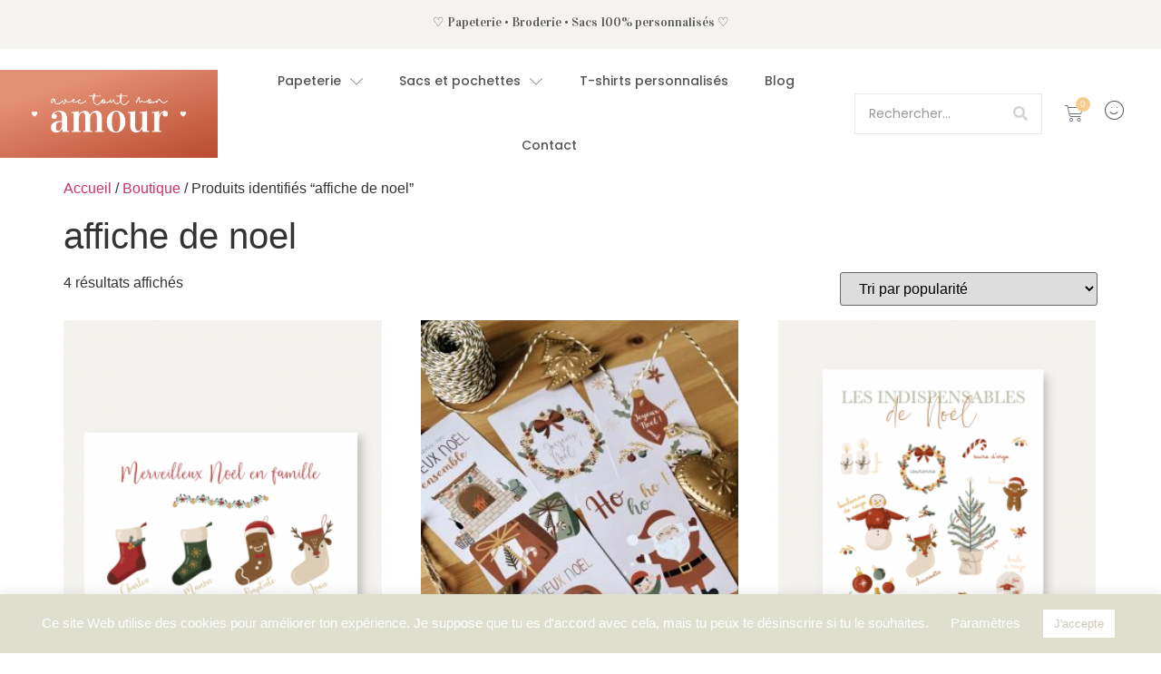

--- FILE ---
content_type: text/html; charset=UTF-8
request_url: https://avectoutmonamour.fr/etiquette/affiche-de-noel/
body_size: 37003
content:
<!DOCTYPE html>
<html dir="ltr" lang="fr-FR" prefix="og: https://ogp.me/ns#">
<head>
	<meta charset="UTF-8" />
	<meta name="viewport" content="width=device-width, initial-scale=1" />
	<link rel="profile" href="http://gmpg.org/xfn/11" />
	<link rel="pingback" href="https://avectoutmonamour.fr/xmlrpc.php" />
	<title>affiche de noel | Avec tout mon amour</title>

		<!-- All in One SEO 4.7.0 - aioseo.com -->
		<meta name="robots" content="max-image-preview:large" />
		<link rel="canonical" href="https://avectoutmonamour.fr/etiquette/affiche-de-noel/" />
		<meta name="generator" content="All in One SEO (AIOSEO) 4.7.0" />
		<script type="application/ld+json" class="aioseo-schema">
			{"@context":"https:\/\/schema.org","@graph":[{"@type":"BreadcrumbList","@id":"https:\/\/avectoutmonamour.fr\/etiquette\/affiche-de-noel\/#breadcrumblist","itemListElement":[{"@type":"ListItem","@id":"https:\/\/avectoutmonamour.fr\/#listItem","position":1,"name":"Domicile","item":"https:\/\/avectoutmonamour.fr\/","nextItem":"https:\/\/avectoutmonamour.fr\/etiquette\/affiche-de-noel\/#listItem"},{"@type":"ListItem","@id":"https:\/\/avectoutmonamour.fr\/etiquette\/affiche-de-noel\/#listItem","position":2,"name":"affiche de noel","previousItem":"https:\/\/avectoutmonamour.fr\/#listItem"}]},{"@type":"CollectionPage","@id":"https:\/\/avectoutmonamour.fr\/etiquette\/affiche-de-noel\/#collectionpage","url":"https:\/\/avectoutmonamour.fr\/etiquette\/affiche-de-noel\/","name":"affiche de noel | Avec tout mon amour","inLanguage":"fr-FR","isPartOf":{"@id":"https:\/\/avectoutmonamour.fr\/#website"},"breadcrumb":{"@id":"https:\/\/avectoutmonamour.fr\/etiquette\/affiche-de-noel\/#breadcrumblist"}},{"@type":"Organization","@id":"https:\/\/avectoutmonamour.fr\/#organization","name":"Avec tout mon amour","description":"\u2661 Papeterie \u2022 Broderie \u2022 Sacs 100% personnalis\u00e9s","url":"https:\/\/avectoutmonamour.fr\/"},{"@type":"WebSite","@id":"https:\/\/avectoutmonamour.fr\/#website","url":"https:\/\/avectoutmonamour.fr\/","name":"Lettres et plume","description":"\u2661 Papeterie \u2022 Broderie \u2022 Sacs 100% personnalis\u00e9s","inLanguage":"fr-FR","publisher":{"@id":"https:\/\/avectoutmonamour.fr\/#organization"}}]}
		</script>
		<!-- All in One SEO -->

<link rel="alternate" type="application/rss+xml" title="Avec tout mon amour &raquo; Flux" href="https://avectoutmonamour.fr/feed/" />
<link rel="alternate" type="application/rss+xml" title="Avec tout mon amour &raquo; Flux des commentaires" href="https://avectoutmonamour.fr/comments/feed/" />
<link rel="alternate" type="application/rss+xml" title="Flux pour Avec tout mon amour &raquo; affiche de noel Étiquette" href="https://avectoutmonamour.fr/etiquette/affiche-de-noel/feed/" />
		<!-- This site uses the Google Analytics by MonsterInsights plugin v9.0.1 - Using Analytics tracking - https://www.monsterinsights.com/ -->
							<script src="//www.googletagmanager.com/gtag/js?id=G-ELDQCGENQE"  data-cfasync="false" data-wpfc-render="false" async></script>
			<script data-cfasync="false" data-wpfc-render="false">
				var mi_version = '9.0.1';
				var mi_track_user = true;
				var mi_no_track_reason = '';
								var MonsterInsightsDefaultLocations = {"page_location":"https:\/\/avectoutmonamour.fr\/etiquette\/affiche-de-noel\/"};
				if ( typeof MonsterInsightsPrivacyGuardFilter === 'function' ) {
					var MonsterInsightsLocations = (typeof MonsterInsightsExcludeQuery === 'object') ? MonsterInsightsPrivacyGuardFilter( MonsterInsightsExcludeQuery ) : MonsterInsightsPrivacyGuardFilter( MonsterInsightsDefaultLocations );
				} else {
					var MonsterInsightsLocations = (typeof MonsterInsightsExcludeQuery === 'object') ? MonsterInsightsExcludeQuery : MonsterInsightsDefaultLocations;
				}

								var disableStrs = [
										'ga-disable-G-ELDQCGENQE',
									];

				/* Function to detect opted out users */
				function __gtagTrackerIsOptedOut() {
					for (var index = 0; index < disableStrs.length; index++) {
						if (document.cookie.indexOf(disableStrs[index] + '=true') > -1) {
							return true;
						}
					}

					return false;
				}

				/* Disable tracking if the opt-out cookie exists. */
				if (__gtagTrackerIsOptedOut()) {
					for (var index = 0; index < disableStrs.length; index++) {
						window[disableStrs[index]] = true;
					}
				}

				/* Opt-out function */
				function __gtagTrackerOptout() {
					for (var index = 0; index < disableStrs.length; index++) {
						document.cookie = disableStrs[index] + '=true; expires=Thu, 31 Dec 2099 23:59:59 UTC; path=/';
						window[disableStrs[index]] = true;
					}
				}

				if ('undefined' === typeof gaOptout) {
					function gaOptout() {
						__gtagTrackerOptout();
					}
				}
								window.dataLayer = window.dataLayer || [];

				window.MonsterInsightsDualTracker = {
					helpers: {},
					trackers: {},
				};
				if (mi_track_user) {
					function __gtagDataLayer() {
						dataLayer.push(arguments);
					}

					function __gtagTracker(type, name, parameters) {
						if (!parameters) {
							parameters = {};
						}

						if (parameters.send_to) {
							__gtagDataLayer.apply(null, arguments);
							return;
						}

						if (type === 'event') {
														parameters.send_to = monsterinsights_frontend.v4_id;
							var hookName = name;
							if (typeof parameters['event_category'] !== 'undefined') {
								hookName = parameters['event_category'] + ':' + name;
							}

							if (typeof MonsterInsightsDualTracker.trackers[hookName] !== 'undefined') {
								MonsterInsightsDualTracker.trackers[hookName](parameters);
							} else {
								__gtagDataLayer('event', name, parameters);
							}
							
						} else {
							__gtagDataLayer.apply(null, arguments);
						}
					}

					__gtagTracker('js', new Date());
					__gtagTracker('set', {
						'developer_id.dZGIzZG': true,
											});
					if ( MonsterInsightsLocations.page_location ) {
						__gtagTracker('set', MonsterInsightsLocations);
					}
										__gtagTracker('config', 'G-ELDQCGENQE', {"forceSSL":"true","link_attribution":"true"} );
															window.gtag = __gtagTracker;										(function () {
						/* https://developers.google.com/analytics/devguides/collection/analyticsjs/ */
						/* ga and __gaTracker compatibility shim. */
						var noopfn = function () {
							return null;
						};
						var newtracker = function () {
							return new Tracker();
						};
						var Tracker = function () {
							return null;
						};
						var p = Tracker.prototype;
						p.get = noopfn;
						p.set = noopfn;
						p.send = function () {
							var args = Array.prototype.slice.call(arguments);
							args.unshift('send');
							__gaTracker.apply(null, args);
						};
						var __gaTracker = function () {
							var len = arguments.length;
							if (len === 0) {
								return;
							}
							var f = arguments[len - 1];
							if (typeof f !== 'object' || f === null || typeof f.hitCallback !== 'function') {
								if ('send' === arguments[0]) {
									var hitConverted, hitObject = false, action;
									if ('event' === arguments[1]) {
										if ('undefined' !== typeof arguments[3]) {
											hitObject = {
												'eventAction': arguments[3],
												'eventCategory': arguments[2],
												'eventLabel': arguments[4],
												'value': arguments[5] ? arguments[5] : 1,
											}
										}
									}
									if ('pageview' === arguments[1]) {
										if ('undefined' !== typeof arguments[2]) {
											hitObject = {
												'eventAction': 'page_view',
												'page_path': arguments[2],
											}
										}
									}
									if (typeof arguments[2] === 'object') {
										hitObject = arguments[2];
									}
									if (typeof arguments[5] === 'object') {
										Object.assign(hitObject, arguments[5]);
									}
									if ('undefined' !== typeof arguments[1].hitType) {
										hitObject = arguments[1];
										if ('pageview' === hitObject.hitType) {
											hitObject.eventAction = 'page_view';
										}
									}
									if (hitObject) {
										action = 'timing' === arguments[1].hitType ? 'timing_complete' : hitObject.eventAction;
										hitConverted = mapArgs(hitObject);
										__gtagTracker('event', action, hitConverted);
									}
								}
								return;
							}

							function mapArgs(args) {
								var arg, hit = {};
								var gaMap = {
									'eventCategory': 'event_category',
									'eventAction': 'event_action',
									'eventLabel': 'event_label',
									'eventValue': 'event_value',
									'nonInteraction': 'non_interaction',
									'timingCategory': 'event_category',
									'timingVar': 'name',
									'timingValue': 'value',
									'timingLabel': 'event_label',
									'page': 'page_path',
									'location': 'page_location',
									'title': 'page_title',
									'referrer' : 'page_referrer',
								};
								for (arg in args) {
																		if (!(!args.hasOwnProperty(arg) || !gaMap.hasOwnProperty(arg))) {
										hit[gaMap[arg]] = args[arg];
									} else {
										hit[arg] = args[arg];
									}
								}
								return hit;
							}

							try {
								f.hitCallback();
							} catch (ex) {
							}
						};
						__gaTracker.create = newtracker;
						__gaTracker.getByName = newtracker;
						__gaTracker.getAll = function () {
							return [];
						};
						__gaTracker.remove = noopfn;
						__gaTracker.loaded = true;
						window['__gaTracker'] = __gaTracker;
					})();
									} else {
										console.log("");
					(function () {
						function __gtagTracker() {
							return null;
						}

						window['__gtagTracker'] = __gtagTracker;
						window['gtag'] = __gtagTracker;
					})();
									}
			</script>
				<!-- / Google Analytics by MonsterInsights -->
		<script>
window._wpemojiSettings = {"baseUrl":"https:\/\/s.w.org\/images\/core\/emoji\/15.0.3\/72x72\/","ext":".png","svgUrl":"https:\/\/s.w.org\/images\/core\/emoji\/15.0.3\/svg\/","svgExt":".svg","source":{"concatemoji":"https:\/\/avectoutmonamour.fr\/wp-includes\/js\/wp-emoji-release.min.js?ver=6.6.4"}};
/*! This file is auto-generated */
!function(i,n){var o,s,e;function c(e){try{var t={supportTests:e,timestamp:(new Date).valueOf()};sessionStorage.setItem(o,JSON.stringify(t))}catch(e){}}function p(e,t,n){e.clearRect(0,0,e.canvas.width,e.canvas.height),e.fillText(t,0,0);var t=new Uint32Array(e.getImageData(0,0,e.canvas.width,e.canvas.height).data),r=(e.clearRect(0,0,e.canvas.width,e.canvas.height),e.fillText(n,0,0),new Uint32Array(e.getImageData(0,0,e.canvas.width,e.canvas.height).data));return t.every(function(e,t){return e===r[t]})}function u(e,t,n){switch(t){case"flag":return n(e,"\ud83c\udff3\ufe0f\u200d\u26a7\ufe0f","\ud83c\udff3\ufe0f\u200b\u26a7\ufe0f")?!1:!n(e,"\ud83c\uddfa\ud83c\uddf3","\ud83c\uddfa\u200b\ud83c\uddf3")&&!n(e,"\ud83c\udff4\udb40\udc67\udb40\udc62\udb40\udc65\udb40\udc6e\udb40\udc67\udb40\udc7f","\ud83c\udff4\u200b\udb40\udc67\u200b\udb40\udc62\u200b\udb40\udc65\u200b\udb40\udc6e\u200b\udb40\udc67\u200b\udb40\udc7f");case"emoji":return!n(e,"\ud83d\udc26\u200d\u2b1b","\ud83d\udc26\u200b\u2b1b")}return!1}function f(e,t,n){var r="undefined"!=typeof WorkerGlobalScope&&self instanceof WorkerGlobalScope?new OffscreenCanvas(300,150):i.createElement("canvas"),a=r.getContext("2d",{willReadFrequently:!0}),o=(a.textBaseline="top",a.font="600 32px Arial",{});return e.forEach(function(e){o[e]=t(a,e,n)}),o}function t(e){var t=i.createElement("script");t.src=e,t.defer=!0,i.head.appendChild(t)}"undefined"!=typeof Promise&&(o="wpEmojiSettingsSupports",s=["flag","emoji"],n.supports={everything:!0,everythingExceptFlag:!0},e=new Promise(function(e){i.addEventListener("DOMContentLoaded",e,{once:!0})}),new Promise(function(t){var n=function(){try{var e=JSON.parse(sessionStorage.getItem(o));if("object"==typeof e&&"number"==typeof e.timestamp&&(new Date).valueOf()<e.timestamp+604800&&"object"==typeof e.supportTests)return e.supportTests}catch(e){}return null}();if(!n){if("undefined"!=typeof Worker&&"undefined"!=typeof OffscreenCanvas&&"undefined"!=typeof URL&&URL.createObjectURL&&"undefined"!=typeof Blob)try{var e="postMessage("+f.toString()+"("+[JSON.stringify(s),u.toString(),p.toString()].join(",")+"));",r=new Blob([e],{type:"text/javascript"}),a=new Worker(URL.createObjectURL(r),{name:"wpTestEmojiSupports"});return void(a.onmessage=function(e){c(n=e.data),a.terminate(),t(n)})}catch(e){}c(n=f(s,u,p))}t(n)}).then(function(e){for(var t in e)n.supports[t]=e[t],n.supports.everything=n.supports.everything&&n.supports[t],"flag"!==t&&(n.supports.everythingExceptFlag=n.supports.everythingExceptFlag&&n.supports[t]);n.supports.everythingExceptFlag=n.supports.everythingExceptFlag&&!n.supports.flag,n.DOMReady=!1,n.readyCallback=function(){n.DOMReady=!0}}).then(function(){return e}).then(function(){var e;n.supports.everything||(n.readyCallback(),(e=n.source||{}).concatemoji?t(e.concatemoji):e.wpemoji&&e.twemoji&&(t(e.twemoji),t(e.wpemoji)))}))}((window,document),window._wpemojiSettings);
</script>
<link rel='stylesheet' id='sbi_styles-css' href='https://avectoutmonamour.fr/wp-content/plugins/instagram-feed/css/sbi-styles.min.css?ver=6.2.10' media='all' />
<link rel='stylesheet' id='hfe-widgets-style-css' href='https://avectoutmonamour.fr/wp-content/plugins/header-footer-elementor/inc/widgets-css/frontend.css?ver=1.6.41' media='all' />
<link rel='stylesheet' id='jkit-elements-main-css' href='https://avectoutmonamour.fr/wp-content/plugins/jeg-elementor-kit/assets/css/elements/main.css?ver=2.6.8' media='all' />
<style id='wp-emoji-styles-inline-css'>

	img.wp-smiley, img.emoji {
		display: inline !important;
		border: none !important;
		box-shadow: none !important;
		height: 1em !important;
		width: 1em !important;
		margin: 0 0.07em !important;
		vertical-align: -0.1em !important;
		background: none !important;
		padding: 0 !important;
	}
</style>
<link rel='stylesheet' id='wp-block-library-css' href='https://avectoutmonamour.fr/wp-includes/css/dist/block-library/style.min.css?ver=6.6.4' media='all' />
<link rel='stylesheet' id='cr-frontend-css-css' href='https://avectoutmonamour.fr/wp-content/plugins/customer-reviews-woocommerce/css/frontend.css?ver=5.59.3' media='all' />
<link rel='stylesheet' id='cr-badges-css-css' href='https://avectoutmonamour.fr/wp-content/plugins/customer-reviews-woocommerce/css/badges.css?ver=5.59.3' media='all' />
<style id='classic-theme-styles-inline-css'>
/*! This file is auto-generated */
.wp-block-button__link{color:#fff;background-color:#32373c;border-radius:9999px;box-shadow:none;text-decoration:none;padding:calc(.667em + 2px) calc(1.333em + 2px);font-size:1.125em}.wp-block-file__button{background:#32373c;color:#fff;text-decoration:none}
</style>
<style id='global-styles-inline-css'>
:root{--wp--preset--aspect-ratio--square: 1;--wp--preset--aspect-ratio--4-3: 4/3;--wp--preset--aspect-ratio--3-4: 3/4;--wp--preset--aspect-ratio--3-2: 3/2;--wp--preset--aspect-ratio--2-3: 2/3;--wp--preset--aspect-ratio--16-9: 16/9;--wp--preset--aspect-ratio--9-16: 9/16;--wp--preset--color--black: #000000;--wp--preset--color--cyan-bluish-gray: #abb8c3;--wp--preset--color--white: #ffffff;--wp--preset--color--pale-pink: #f78da7;--wp--preset--color--vivid-red: #cf2e2e;--wp--preset--color--luminous-vivid-orange: #ff6900;--wp--preset--color--luminous-vivid-amber: #fcb900;--wp--preset--color--light-green-cyan: #7bdcb5;--wp--preset--color--vivid-green-cyan: #00d084;--wp--preset--color--pale-cyan-blue: #8ed1fc;--wp--preset--color--vivid-cyan-blue: #0693e3;--wp--preset--color--vivid-purple: #9b51e0;--wp--preset--gradient--vivid-cyan-blue-to-vivid-purple: linear-gradient(135deg,rgba(6,147,227,1) 0%,rgb(155,81,224) 100%);--wp--preset--gradient--light-green-cyan-to-vivid-green-cyan: linear-gradient(135deg,rgb(122,220,180) 0%,rgb(0,208,130) 100%);--wp--preset--gradient--luminous-vivid-amber-to-luminous-vivid-orange: linear-gradient(135deg,rgba(252,185,0,1) 0%,rgba(255,105,0,1) 100%);--wp--preset--gradient--luminous-vivid-orange-to-vivid-red: linear-gradient(135deg,rgba(255,105,0,1) 0%,rgb(207,46,46) 100%);--wp--preset--gradient--very-light-gray-to-cyan-bluish-gray: linear-gradient(135deg,rgb(238,238,238) 0%,rgb(169,184,195) 100%);--wp--preset--gradient--cool-to-warm-spectrum: linear-gradient(135deg,rgb(74,234,220) 0%,rgb(151,120,209) 20%,rgb(207,42,186) 40%,rgb(238,44,130) 60%,rgb(251,105,98) 80%,rgb(254,248,76) 100%);--wp--preset--gradient--blush-light-purple: linear-gradient(135deg,rgb(255,206,236) 0%,rgb(152,150,240) 100%);--wp--preset--gradient--blush-bordeaux: linear-gradient(135deg,rgb(254,205,165) 0%,rgb(254,45,45) 50%,rgb(107,0,62) 100%);--wp--preset--gradient--luminous-dusk: linear-gradient(135deg,rgb(255,203,112) 0%,rgb(199,81,192) 50%,rgb(65,88,208) 100%);--wp--preset--gradient--pale-ocean: linear-gradient(135deg,rgb(255,245,203) 0%,rgb(182,227,212) 50%,rgb(51,167,181) 100%);--wp--preset--gradient--electric-grass: linear-gradient(135deg,rgb(202,248,128) 0%,rgb(113,206,126) 100%);--wp--preset--gradient--midnight: linear-gradient(135deg,rgb(2,3,129) 0%,rgb(40,116,252) 100%);--wp--preset--font-size--small: 13px;--wp--preset--font-size--medium: 20px;--wp--preset--font-size--large: 36px;--wp--preset--font-size--x-large: 42px;--wp--preset--spacing--20: 0.44rem;--wp--preset--spacing--30: 0.67rem;--wp--preset--spacing--40: 1rem;--wp--preset--spacing--50: 1.5rem;--wp--preset--spacing--60: 2.25rem;--wp--preset--spacing--70: 3.38rem;--wp--preset--spacing--80: 5.06rem;--wp--preset--shadow--natural: 6px 6px 9px rgba(0, 0, 0, 0.2);--wp--preset--shadow--deep: 12px 12px 50px rgba(0, 0, 0, 0.4);--wp--preset--shadow--sharp: 6px 6px 0px rgba(0, 0, 0, 0.2);--wp--preset--shadow--outlined: 6px 6px 0px -3px rgba(255, 255, 255, 1), 6px 6px rgba(0, 0, 0, 1);--wp--preset--shadow--crisp: 6px 6px 0px rgba(0, 0, 0, 1);}:where(.is-layout-flex){gap: 0.5em;}:where(.is-layout-grid){gap: 0.5em;}body .is-layout-flex{display: flex;}.is-layout-flex{flex-wrap: wrap;align-items: center;}.is-layout-flex > :is(*, div){margin: 0;}body .is-layout-grid{display: grid;}.is-layout-grid > :is(*, div){margin: 0;}:where(.wp-block-columns.is-layout-flex){gap: 2em;}:where(.wp-block-columns.is-layout-grid){gap: 2em;}:where(.wp-block-post-template.is-layout-flex){gap: 1.25em;}:where(.wp-block-post-template.is-layout-grid){gap: 1.25em;}.has-black-color{color: var(--wp--preset--color--black) !important;}.has-cyan-bluish-gray-color{color: var(--wp--preset--color--cyan-bluish-gray) !important;}.has-white-color{color: var(--wp--preset--color--white) !important;}.has-pale-pink-color{color: var(--wp--preset--color--pale-pink) !important;}.has-vivid-red-color{color: var(--wp--preset--color--vivid-red) !important;}.has-luminous-vivid-orange-color{color: var(--wp--preset--color--luminous-vivid-orange) !important;}.has-luminous-vivid-amber-color{color: var(--wp--preset--color--luminous-vivid-amber) !important;}.has-light-green-cyan-color{color: var(--wp--preset--color--light-green-cyan) !important;}.has-vivid-green-cyan-color{color: var(--wp--preset--color--vivid-green-cyan) !important;}.has-pale-cyan-blue-color{color: var(--wp--preset--color--pale-cyan-blue) !important;}.has-vivid-cyan-blue-color{color: var(--wp--preset--color--vivid-cyan-blue) !important;}.has-vivid-purple-color{color: var(--wp--preset--color--vivid-purple) !important;}.has-black-background-color{background-color: var(--wp--preset--color--black) !important;}.has-cyan-bluish-gray-background-color{background-color: var(--wp--preset--color--cyan-bluish-gray) !important;}.has-white-background-color{background-color: var(--wp--preset--color--white) !important;}.has-pale-pink-background-color{background-color: var(--wp--preset--color--pale-pink) !important;}.has-vivid-red-background-color{background-color: var(--wp--preset--color--vivid-red) !important;}.has-luminous-vivid-orange-background-color{background-color: var(--wp--preset--color--luminous-vivid-orange) !important;}.has-luminous-vivid-amber-background-color{background-color: var(--wp--preset--color--luminous-vivid-amber) !important;}.has-light-green-cyan-background-color{background-color: var(--wp--preset--color--light-green-cyan) !important;}.has-vivid-green-cyan-background-color{background-color: var(--wp--preset--color--vivid-green-cyan) !important;}.has-pale-cyan-blue-background-color{background-color: var(--wp--preset--color--pale-cyan-blue) !important;}.has-vivid-cyan-blue-background-color{background-color: var(--wp--preset--color--vivid-cyan-blue) !important;}.has-vivid-purple-background-color{background-color: var(--wp--preset--color--vivid-purple) !important;}.has-black-border-color{border-color: var(--wp--preset--color--black) !important;}.has-cyan-bluish-gray-border-color{border-color: var(--wp--preset--color--cyan-bluish-gray) !important;}.has-white-border-color{border-color: var(--wp--preset--color--white) !important;}.has-pale-pink-border-color{border-color: var(--wp--preset--color--pale-pink) !important;}.has-vivid-red-border-color{border-color: var(--wp--preset--color--vivid-red) !important;}.has-luminous-vivid-orange-border-color{border-color: var(--wp--preset--color--luminous-vivid-orange) !important;}.has-luminous-vivid-amber-border-color{border-color: var(--wp--preset--color--luminous-vivid-amber) !important;}.has-light-green-cyan-border-color{border-color: var(--wp--preset--color--light-green-cyan) !important;}.has-vivid-green-cyan-border-color{border-color: var(--wp--preset--color--vivid-green-cyan) !important;}.has-pale-cyan-blue-border-color{border-color: var(--wp--preset--color--pale-cyan-blue) !important;}.has-vivid-cyan-blue-border-color{border-color: var(--wp--preset--color--vivid-cyan-blue) !important;}.has-vivid-purple-border-color{border-color: var(--wp--preset--color--vivid-purple) !important;}.has-vivid-cyan-blue-to-vivid-purple-gradient-background{background: var(--wp--preset--gradient--vivid-cyan-blue-to-vivid-purple) !important;}.has-light-green-cyan-to-vivid-green-cyan-gradient-background{background: var(--wp--preset--gradient--light-green-cyan-to-vivid-green-cyan) !important;}.has-luminous-vivid-amber-to-luminous-vivid-orange-gradient-background{background: var(--wp--preset--gradient--luminous-vivid-amber-to-luminous-vivid-orange) !important;}.has-luminous-vivid-orange-to-vivid-red-gradient-background{background: var(--wp--preset--gradient--luminous-vivid-orange-to-vivid-red) !important;}.has-very-light-gray-to-cyan-bluish-gray-gradient-background{background: var(--wp--preset--gradient--very-light-gray-to-cyan-bluish-gray) !important;}.has-cool-to-warm-spectrum-gradient-background{background: var(--wp--preset--gradient--cool-to-warm-spectrum) !important;}.has-blush-light-purple-gradient-background{background: var(--wp--preset--gradient--blush-light-purple) !important;}.has-blush-bordeaux-gradient-background{background: var(--wp--preset--gradient--blush-bordeaux) !important;}.has-luminous-dusk-gradient-background{background: var(--wp--preset--gradient--luminous-dusk) !important;}.has-pale-ocean-gradient-background{background: var(--wp--preset--gradient--pale-ocean) !important;}.has-electric-grass-gradient-background{background: var(--wp--preset--gradient--electric-grass) !important;}.has-midnight-gradient-background{background: var(--wp--preset--gradient--midnight) !important;}.has-small-font-size{font-size: var(--wp--preset--font-size--small) !important;}.has-medium-font-size{font-size: var(--wp--preset--font-size--medium) !important;}.has-large-font-size{font-size: var(--wp--preset--font-size--large) !important;}.has-x-large-font-size{font-size: var(--wp--preset--font-size--x-large) !important;}
:where(.wp-block-post-template.is-layout-flex){gap: 1.25em;}:where(.wp-block-post-template.is-layout-grid){gap: 1.25em;}
:where(.wp-block-columns.is-layout-flex){gap: 2em;}:where(.wp-block-columns.is-layout-grid){gap: 2em;}
:root :where(.wp-block-pullquote){font-size: 1.5em;line-height: 1.6;}
</style>
<link rel='stylesheet' id='cookie-law-info-css' href='https://avectoutmonamour.fr/wp-content/plugins/cookie-law-info/legacy/public/css/cookie-law-info-public.css?ver=3.2.6' media='all' />
<link rel='stylesheet' id='cookie-law-info-gdpr-css' href='https://avectoutmonamour.fr/wp-content/plugins/cookie-law-info/legacy/public/css/cookie-law-info-gdpr.css?ver=3.2.6' media='all' />
<link rel='stylesheet' id='woo-product-reviews-shortcode-css' href='https://avectoutmonamour.fr/wp-content/plugins/woo-product-reviews-shortcode/assets/css/style.css?ver=1.01.7' media='all' />
<link rel='stylesheet' id='woocommerce-layout-css' href='https://avectoutmonamour.fr/wp-content/plugins/woocommerce/assets/css/woocommerce-layout.css?ver=8.4.2' media='all' />
<link rel='stylesheet' id='woocommerce-smallscreen-css' href='https://avectoutmonamour.fr/wp-content/plugins/woocommerce/assets/css/woocommerce-smallscreen.css?ver=8.4.2' media='only screen and (max-width: 768px)' />
<link rel='stylesheet' id='woocommerce-general-css' href='https://avectoutmonamour.fr/wp-content/plugins/woocommerce/assets/css/woocommerce.css?ver=8.4.2' media='all' />
<style id='woocommerce-inline-inline-css'>
.woocommerce form .form-row .required { visibility: visible; }
</style>
<link rel='stylesheet' id='hfe-style-css' href='https://avectoutmonamour.fr/wp-content/plugins/header-footer-elementor/assets/css/header-footer-elementor.css?ver=1.6.41' media='all' />
<link rel='stylesheet' id='elementor-icons-css' href='https://avectoutmonamour.fr/wp-content/plugins/elementor/assets/lib/eicons/css/elementor-icons.min.css?ver=5.30.0' media='all' />
<link rel='stylesheet' id='elementor-frontend-css' href='https://avectoutmonamour.fr/wp-content/plugins/elementor/assets/css/frontend-lite.min.css?ver=3.23.4' media='all' />
<link rel='stylesheet' id='swiper-css' href='https://avectoutmonamour.fr/wp-content/plugins/elementor/assets/lib/swiper/v8/css/swiper.min.css?ver=8.4.5' media='all' />
<link rel='stylesheet' id='elementor-post-1549-css' href='https://avectoutmonamour.fr/wp-content/uploads/elementor/css/post-1549.css?ver=1708442467' media='all' />
<link rel='stylesheet' id='elementor-pro-css' href='https://avectoutmonamour.fr/wp-content/plugins/elementor-pro/assets/css/frontend-lite.min.css?ver=3.23.3' media='all' />
<link rel='stylesheet' id='sbistyles-css' href='https://avectoutmonamour.fr/wp-content/plugins/instagram-feed/css/sbi-styles.min.css?ver=6.2.10' media='all' />
<link rel='stylesheet' id='elementor-post-1678-css' href='https://avectoutmonamour.fr/wp-content/uploads/elementor/css/post-1678.css?ver=1708442064' media='all' />
<link rel='stylesheet' id='elementor-post-1903-css' href='https://avectoutmonamour.fr/wp-content/uploads/elementor/css/post-1903.css?ver=1708442064' media='all' />
<link rel='stylesheet' id='ywctm-frontend-css' href='https://avectoutmonamour.fr/wp-content/plugins/yith-woocommerce-catalog-mode/assets/css/frontend.min.css?ver=2.34.0' media='all' />
<style id='ywctm-frontend-inline-css'>
.widget.woocommerce.widget_shopping_cart{display: none !important}
</style>
<link rel='stylesheet' id='hello-elementor-css' href='https://avectoutmonamour.fr/wp-content/themes/hello-elementor/style.min.css?ver=2.8.1' media='all' />
<link rel='stylesheet' id='hello-elementor-theme-style-css' href='https://avectoutmonamour.fr/wp-content/themes/hello-elementor/theme.min.css?ver=2.8.1' media='all' />
<link rel='stylesheet' id='elementor-post-1912-css' href='https://avectoutmonamour.fr/wp-content/uploads/elementor/css/post-1912.css?ver=1708442064' media='all' />
<link rel='stylesheet' id='google-fonts-1-css' href='https://fonts.googleapis.com/css?family=Vidaloka%3A100%2C100italic%2C200%2C200italic%2C300%2C300italic%2C400%2C400italic%2C500%2C500italic%2C600%2C600italic%2C700%2C700italic%2C800%2C800italic%2C900%2C900italic%7CMs+Madi%3A100%2C100italic%2C200%2C200italic%2C300%2C300italic%2C400%2C400italic%2C500%2C500italic%2C600%2C600italic%2C700%2C700italic%2C800%2C800italic%2C900%2C900italic%7CPoppins%3A100%2C100italic%2C200%2C200italic%2C300%2C300italic%2C400%2C400italic%2C500%2C500italic%2C600%2C600italic%2C700%2C700italic%2C800%2C800italic%2C900%2C900italic%7CPlayfair+Display%3A100%2C100italic%2C200%2C200italic%2C300%2C300italic%2C400%2C400italic%2C500%2C500italic%2C600%2C600italic%2C700%2C700italic%2C800%2C800italic%2C900%2C900italic&#038;display=swap&#038;ver=6.6.4' media='all' />
<link rel='stylesheet' id='elementor-icons-jkiticon-css' href='https://avectoutmonamour.fr/wp-content/plugins/jeg-elementor-kit/assets/fonts/jkiticon/jkiticon.css?ver=2.6.8' media='all' />
<link rel='stylesheet' id='elementor-icons-shared-0-css' href='https://avectoutmonamour.fr/wp-content/plugins/elementor/assets/lib/font-awesome/css/fontawesome.min.css?ver=5.15.3' media='all' />
<link rel='stylesheet' id='elementor-icons-fa-brands-css' href='https://avectoutmonamour.fr/wp-content/plugins/elementor/assets/lib/font-awesome/css/brands.min.css?ver=5.15.3' media='all' />
<link rel="preconnect" href="https://fonts.gstatic.com/" crossorigin><script src="https://avectoutmonamour.fr/wp-content/plugins/google-analytics-for-wordpress/assets/js/frontend-gtag.min.js?ver=9.0.1" id="monsterinsights-frontend-script-js"></script>
<script data-cfasync="false" data-wpfc-render="false" id='monsterinsights-frontend-script-js-extra'>var monsterinsights_frontend = {"js_events_tracking":"true","download_extensions":"doc,pdf,ppt,zip,xls,docx,pptx,xlsx","inbound_paths":"[{\"path\":\"\\\/go\\\/\",\"label\":\"affiliate\"},{\"path\":\"\\\/recommend\\\/\",\"label\":\"affiliate\"}]","home_url":"https:\/\/avectoutmonamour.fr","hash_tracking":"false","v4_id":"G-ELDQCGENQE"};</script>
<script src="https://avectoutmonamour.fr/wp-includes/js/jquery/jquery.min.js?ver=3.7.1" id="jquery-core-js"></script>
<script src="https://avectoutmonamour.fr/wp-includes/js/jquery/jquery-migrate.min.js?ver=3.4.1" id="jquery-migrate-js"></script>
<script id="cookie-law-info-js-extra">
var Cli_Data = {"nn_cookie_ids":[],"cookielist":[],"non_necessary_cookies":[],"ccpaEnabled":"","ccpaRegionBased":"","ccpaBarEnabled":"","strictlyEnabled":["necessary","obligatoire"],"ccpaType":"gdpr","js_blocking":"","custom_integration":"","triggerDomRefresh":"","secure_cookies":""};
var cli_cookiebar_settings = {"animate_speed_hide":"500","animate_speed_show":"500","background":"#dee0cd","border":"#b1a6a6c2","border_on":"","button_1_button_colour":"#ffffff","button_1_button_hover":"#cccccc","button_1_link_colour":"#cdc7b5","button_1_as_button":"1","button_1_new_win":"","button_2_button_colour":"#333","button_2_button_hover":"#292929","button_2_link_colour":"#cdc7b5","button_2_as_button":"","button_2_hidebar":"","button_3_button_colour":"#ffffff","button_3_button_hover":"#cccccc","button_3_link_colour":"#cdc7b5","button_3_as_button":"1","button_3_new_win":"","button_4_button_colour":"#000","button_4_button_hover":"#000000","button_4_link_colour":"#ffffff","button_4_as_button":"","button_7_button_colour":"#61a229","button_7_button_hover":"#4e8221","button_7_link_colour":"#fff","button_7_as_button":"1","button_7_new_win":"","font_family":"inherit","header_fix":"","notify_animate_hide":"1","notify_animate_show":"","notify_div_id":"#cookie-law-info-bar","notify_position_horizontal":"right","notify_position_vertical":"bottom","scroll_close":"","scroll_close_reload":"","accept_close_reload":"","reject_close_reload":"","showagain_tab":"","showagain_background":"#fff","showagain_border":"#000","showagain_div_id":"#cookie-law-info-again","showagain_x_position":"100px","text":"#ffffff","show_once_yn":"","show_once":"10000","logging_on":"","as_popup":"","popup_overlay":"1","bar_heading_text":"","cookie_bar_as":"banner","popup_showagain_position":"bottom-right","widget_position":"left"};
var log_object = {"ajax_url":"https:\/\/avectoutmonamour.fr\/wp-admin\/admin-ajax.php"};
</script>
<script src="https://avectoutmonamour.fr/wp-content/plugins/cookie-law-info/legacy/public/js/cookie-law-info-public.js?ver=3.2.6" id="cookie-law-info-js"></script>
<script src="https://avectoutmonamour.fr/wp-content/plugins/woocommerce/assets/js/jquery-blockui/jquery.blockUI.min.js?ver=2.7.0-wc.8.4.2" id="jquery-blockui-js" defer data-wp-strategy="defer"></script>
<script id="wc-add-to-cart-js-extra">
var wc_add_to_cart_params = {"ajax_url":"\/wp-admin\/admin-ajax.php","wc_ajax_url":"\/?wc-ajax=%%endpoint%%","i18n_view_cart":"Voir le panier","cart_url":"https:\/\/avectoutmonamour.fr\/panier\/","is_cart":"","cart_redirect_after_add":"no"};
</script>
<script src="https://avectoutmonamour.fr/wp-content/plugins/woocommerce/assets/js/frontend/add-to-cart.min.js?ver=8.4.2" id="wc-add-to-cart-js" defer data-wp-strategy="defer"></script>
<script src="https://avectoutmonamour.fr/wp-content/plugins/woocommerce/assets/js/js-cookie/js.cookie.min.js?ver=2.1.4-wc.8.4.2" id="js-cookie-js" defer data-wp-strategy="defer"></script>
<script id="woocommerce-js-extra">
var woocommerce_params = {"ajax_url":"\/wp-admin\/admin-ajax.php","wc_ajax_url":"\/?wc-ajax=%%endpoint%%"};
</script>
<script src="https://avectoutmonamour.fr/wp-content/plugins/woocommerce/assets/js/frontend/woocommerce.min.js?ver=8.4.2" id="woocommerce-js" defer data-wp-strategy="defer"></script>
<link rel="https://api.w.org/" href="https://avectoutmonamour.fr/wp-json/" /><link rel="alternate" title="JSON" type="application/json" href="https://avectoutmonamour.fr/wp-json/wp/v2/product_tag/43" /><link rel="EditURI" type="application/rsd+xml" title="RSD" href="https://avectoutmonamour.fr/xmlrpc.php?rsd" />
<meta name="generator" content="WordPress 6.6.4" />
<meta name="generator" content="WooCommerce 8.4.2" />
		<script type="text/javascript">
				(function(c,l,a,r,i,t,y){
					c[a]=c[a]||function(){(c[a].q=c[a].q||[]).push(arguments)};t=l.createElement(r);t.async=1;
					t.src="https://www.clarity.ms/tag/"+i+"?ref=wordpress";y=l.getElementsByTagName(r)[0];y.parentNode.insertBefore(t,y);
				})(window, document, "clarity", "script", "l4s02osjst");
		</script>
			<noscript><style>.woocommerce-product-gallery{ opacity: 1 !important; }</style></noscript>
	<meta name="generator" content="Elementor 3.23.4; features: e_optimized_css_loading, additional_custom_breakpoints, e_lazyload; settings: css_print_method-external, google_font-enabled, font_display-swap">
			<script  type="text/javascript">
				!function(f,b,e,v,n,t,s){if(f.fbq)return;n=f.fbq=function(){n.callMethod?
					n.callMethod.apply(n,arguments):n.queue.push(arguments)};if(!f._fbq)f._fbq=n;
					n.push=n;n.loaded=!0;n.version='2.0';n.queue=[];t=b.createElement(e);t.async=!0;
					t.src=v;s=b.getElementsByTagName(e)[0];s.parentNode.insertBefore(t,s)}(window,
					document,'script','https://connect.facebook.net/en_US/fbevents.js');
			</script>
			<!-- WooCommerce Facebook Integration Begin -->
			<script  type="text/javascript">

				fbq('init', '742180179874637', {}, {
    "agent": "woocommerce-8.4.2-3.2.7"
});

				fbq( 'track', 'PageView', {
    "source": "woocommerce",
    "version": "8.4.2",
    "pluginVersion": "3.2.7"
} );

				document.addEventListener( 'DOMContentLoaded', function() {
					// Insert placeholder for events injected when a product is added to the cart through AJAX.
					document.body.insertAdjacentHTML( 'beforeend', '<div class=\"wc-facebook-pixel-event-placeholder\"></div>' );
				}, false );

			</script>
			<!-- WooCommerce Facebook Integration End -->
						<style>
				.e-con.e-parent:nth-of-type(n+4):not(.e-lazyloaded):not(.e-no-lazyload),
				.e-con.e-parent:nth-of-type(n+4):not(.e-lazyloaded):not(.e-no-lazyload) * {
					background-image: none !important;
				}
				@media screen and (max-height: 1024px) {
					.e-con.e-parent:nth-of-type(n+3):not(.e-lazyloaded):not(.e-no-lazyload),
					.e-con.e-parent:nth-of-type(n+3):not(.e-lazyloaded):not(.e-no-lazyload) * {
						background-image: none !important;
					}
				}
				@media screen and (max-height: 640px) {
					.e-con.e-parent:nth-of-type(n+2):not(.e-lazyloaded):not(.e-no-lazyload),
					.e-con.e-parent:nth-of-type(n+2):not(.e-lazyloaded):not(.e-no-lazyload) * {
						background-image: none !important;
					}
				}
			</style>
			<link rel="icon" href="https://avectoutmonamour.fr/wp-content/uploads/2023/06/cropped-coeur-1-32x32.png" sizes="32x32" />
<link rel="icon" href="https://avectoutmonamour.fr/wp-content/uploads/2023/06/cropped-coeur-1-192x192.png" sizes="192x192" />
<link rel="apple-touch-icon" href="https://avectoutmonamour.fr/wp-content/uploads/2023/06/cropped-coeur-1-180x180.png" />
<meta name="msapplication-TileImage" content="https://avectoutmonamour.fr/wp-content/uploads/2023/06/cropped-coeur-1-270x270.png" />
		<style id="wp-custom-css">
			

/* COULEUR DE FOND DU FORMULAIRE DE PERSONNALISATION */
.woocommerce div.product form.cart table td {
    background-color: white;
}


/* CACHER LE NOM DU FORMULAIRE DE PERSONNALISATION */
.wccpf-group-title-h4
{
		display: none;
}


/* COULEUR DU BOUTON RADIO FORMULAIRE PERSONNALISATION */
.wccpf-text-radio-btn-wrapper.active span {
    color: #fff;
    background: #E38F74 !important;
}


/* DÉSACTIVER LE BOUTON D'AJOUT AU PANIER SUR LA PAGE BOUTIQUE */
.elementor-1952 .elementor-element.elementor-element-825b7eb.elementor-wc-products ul.products li.product .button {
    display: none;
}


/* DÉSACTIVER LE BOUTON D'AJOUT AU PANIER SUR LA PAGE D'ACCUEIL */
.elementor-1550 .elementor-element.elementor-element-93b7c88.elementor-wc-products ul.products li.product .button {
    display: none;
}

div.woocommerce-loop-product__buttons {
    display: none;
}


/* DÉSACTIVER LE BOUTON D'AJOUT AU PANIER SUR LA PAGE PRODUIT */
.elementor-1827 .elementor-element.elementor-element-a5dfef1.elementor-wc-products ul.products li.product .button {
    display: none;
}


/* DÉSACTIVER LE BOUTON D'AJOUT AU PANIER SUR LA PAGE ARCHIVE DE PRODUITS */
.elementor-2030 .elementor-element.elementor-element-fa3f0b6.elementor-wc-products ul.products li.product .button {
    display: none;
}

.elementor-2030 .elementor-element.elementor-element-566e60f.elementor-wc-products ul.products li.product .button {
    display: none;
}




/* DÉSACTIVER LE BOUTON D'AJOUT AU PANIER SUR LA PAGE RÉSULTATS DE RECHERCHE */
.elementor-2047 .elementor-element.elementor-element-658d2990.elementor-wc-products ul.products li.product .button {
    display: none;
}


		</style>
		</head>

<body class="archive tax-product_tag term-affiche-de-noel term-43 theme-hello-elementor woocommerce woocommerce-page woocommerce-no-js ehf-header ehf-footer ehf-template-hello-elementor ehf-stylesheet-hello-elementor jkit-color-scheme elementor-default elementor-kit-1549">
<div id="page" class="hfeed site">

		<header id="masthead" itemscope="itemscope" itemtype="https://schema.org/WPHeader">
			<p class="main-title bhf-hidden" itemprop="headline"><a href="https://avectoutmonamour.fr" title="Avec tout mon amour" rel="home">Avec tout mon amour</a></p>
					<div data-elementor-type="wp-post" data-elementor-id="1678" class="elementor elementor-1678" data-elementor-post-type="elementor-hf">
						<section class="elementor-section elementor-top-section elementor-element elementor-element-836eccc elementor-section-boxed elementor-section-height-default elementor-section-height-default" data-id="836eccc" data-element_type="section" data-settings="{&quot;background_background&quot;:&quot;classic&quot;}">
						<div class="elementor-container elementor-column-gap-default">
					<div class="elementor-column elementor-col-100 elementor-top-column elementor-element elementor-element-70e61fa" data-id="70e61fa" data-element_type="column">
			<div class="elementor-widget-wrap elementor-element-populated">
						<div class="elementor-element elementor-element-68e9ffe elementor-widget__width-inherit elementor-widget elementor-widget-text-editor" data-id="68e9ffe" data-element_type="widget" data-widget_type="text-editor.default">
				<div class="elementor-widget-container">
			<style>/*! elementor - v3.23.0 - 05-08-2024 */
.elementor-widget-text-editor.elementor-drop-cap-view-stacked .elementor-drop-cap{background-color:#69727d;color:#fff}.elementor-widget-text-editor.elementor-drop-cap-view-framed .elementor-drop-cap{color:#69727d;border:3px solid;background-color:transparent}.elementor-widget-text-editor:not(.elementor-drop-cap-view-default) .elementor-drop-cap{margin-top:8px}.elementor-widget-text-editor:not(.elementor-drop-cap-view-default) .elementor-drop-cap-letter{width:1em;height:1em}.elementor-widget-text-editor .elementor-drop-cap{float:left;text-align:center;line-height:1;font-size:50px}.elementor-widget-text-editor .elementor-drop-cap-letter{display:inline-block}</style>				<p class="_aacl _aaco _aacu _aacx _aad6 _aade" dir="auto">♡ Papeterie • Broderie • Sacs 100% personnalisés ♡</p>						</div>
				</div>
					</div>
		</div>
					</div>
		</section>
				<section class="elementor-section elementor-top-section elementor-element elementor-element-693074c6 elementor-hidden-tablet elementor-hidden-phone elementor-section-full_width elementor-section-height-default elementor-section-height-default" data-id="693074c6" data-element_type="section" data-settings="{&quot;background_background&quot;:&quot;classic&quot;}">
						<div class="elementor-container elementor-column-gap-default">
					<div class="elementor-column elementor-col-50 elementor-top-column elementor-element elementor-element-bc25f06" data-id="bc25f06" data-element_type="column">
			<div class="elementor-widget-wrap elementor-element-populated">
						<div class="elementor-element elementor-element-37aa99f9 elementor-widget__width-auto elementor-widget elementor-widget-image" data-id="37aa99f9" data-element_type="widget" data-widget_type="image.default">
				<div class="elementor-widget-container">
			<style>/*! elementor - v3.23.0 - 05-08-2024 */
.elementor-widget-image{text-align:center}.elementor-widget-image a{display:inline-block}.elementor-widget-image a img[src$=".svg"]{width:48px}.elementor-widget-image img{vertical-align:middle;display:inline-block}</style>											<a href="/">
							<img width="350" height="100" src="https://avectoutmonamour.fr/wp-content/uploads/2023/06/logo-blanc-transparent.png" class="attachment-full size-full wp-image-1672" alt="" decoding="async" srcset="https://avectoutmonamour.fr/wp-content/uploads/2023/06/logo-blanc-transparent.png 350w, https://avectoutmonamour.fr/wp-content/uploads/2023/06/logo-blanc-transparent-300x86.png 300w" sizes="(max-width: 350px) 100vw, 350px" />								</a>
													</div>
				</div>
				<div class="elementor-element elementor-element-2a9d19b3 elementor-nav-menu__align-justify elementor-nav-menu__text-align-center elementor-widget__width-initial elementor-nav-menu--dropdown-tablet elementor-nav-menu--toggle elementor-nav-menu--burger elementor-widget elementor-widget-nav-menu" data-id="2a9d19b3" data-element_type="widget" data-settings="{&quot;submenu_icon&quot;:{&quot;value&quot;:&quot;&lt;i class=\&quot;jki jki-down-arrow-4\&quot;&gt;&lt;\/i&gt;&quot;,&quot;library&quot;:&quot;jkiticon&quot;},&quot;layout&quot;:&quot;horizontal&quot;,&quot;toggle&quot;:&quot;burger&quot;}" data-widget_type="nav-menu.default">
				<div class="elementor-widget-container">
			<link rel="stylesheet" href="https://avectoutmonamour.fr/wp-content/plugins/elementor-pro/assets/css/widget-nav-menu.min.css?ver=1725283940">			<nav aria-label="Menu" class="elementor-nav-menu--main elementor-nav-menu__container elementor-nav-menu--layout-horizontal e--pointer-none">
				<ul id="menu-1-2a9d19b3" class="elementor-nav-menu"><li class="menu-item menu-item-type-taxonomy menu-item-object-product_cat menu-item-has-children menu-item-2134"><a href="https://avectoutmonamour.fr/categorie/papeterie-personnalisee/" class="elementor-item">Papeterie</a>
<ul class="sub-menu elementor-nav-menu--dropdown">
	<li class="menu-item menu-item-type-taxonomy menu-item-object-product_cat menu-item-has-children menu-item-2137"><a href="https://avectoutmonamour.fr/categorie/papeterie-personnalisee/affiches-naissance-personnalisees/" class="elementor-sub-item">Affiches naissance</a>
	<ul class="sub-menu elementor-nav-menu--dropdown">
		<li class="menu-item menu-item-type-taxonomy menu-item-object-product_cat menu-item-2139"><a href="https://avectoutmonamour.fr/categorie/papeterie-personnalisee/affiches-naissance-personnalisees/affiches-naissance-floral-pastel/" class="elementor-sub-item">Floral Pastel</a></li>
		<li class="menu-item menu-item-type-taxonomy menu-item-object-product_cat menu-item-2138"><a href="https://avectoutmonamour.fr/categorie/papeterie-personnalisee/affiches-naissance-personnalisees/affiches-naissance-arc-en-ciel/" class="elementor-sub-item">Arc-en-ciel</a></li>
		<li class="menu-item menu-item-type-taxonomy menu-item-object-product_cat menu-item-2140"><a href="https://avectoutmonamour.fr/categorie/papeterie-personnalisee/affiches-naissance-personnalisees/affiches-naissance-jolis-animaux/" class="elementor-sub-item">Jolis animaux</a></li>
		<li class="menu-item menu-item-type-taxonomy menu-item-object-product_cat menu-item-2141"><a href="https://avectoutmonamour.fr/categorie/papeterie-personnalisee/affiches-naissance-personnalisees/affiches-naissance-lettre-et-ornements/" class="elementor-sub-item">Lettre et ornements</a></li>
	</ul>
</li>
	<li class="menu-item menu-item-type-taxonomy menu-item-object-product_cat menu-item-2136"><a href="https://avectoutmonamour.fr/categorie/papeterie-personnalisee/affiches-personnalisees/" class="elementor-sub-item">Affiches d&rsquo;amour</a></li>
	<li class="menu-item menu-item-type-taxonomy menu-item-object-product_cat menu-item-2135"><a href="https://avectoutmonamour.fr/categorie/papeterie-personnalisee/affiches-anniversaire/" class="elementor-sub-item">Affiches anniversaire</a></li>
	<li class="menu-item menu-item-type-taxonomy menu-item-object-product_cat menu-item-2142"><a href="https://avectoutmonamour.fr/categorie/papeterie-personnalisee/autres-affiches/" class="elementor-sub-item">Autres affiches</a></li>
	<li class="menu-item menu-item-type-taxonomy menu-item-object-product_cat menu-item-2143"><a href="https://avectoutmonamour.fr/categorie/papeterie-personnalisee/cartes-a-gratter/" class="elementor-sub-item">Cartes à gratter</a></li>
	<li class="menu-item menu-item-type-taxonomy menu-item-object-product_cat menu-item-2144"><a href="https://avectoutmonamour.fr/categorie/papeterie-personnalisee/cartes-etapes/" class="elementor-sub-item">Cartes étapes</a></li>
</ul>
</li>
<li class="menu-item menu-item-type-taxonomy menu-item-object-product_cat menu-item-has-children menu-item-2145"><a href="https://avectoutmonamour.fr/categorie/sacs-pochettes/" class="elementor-item">Sacs et pochettes</a>
<ul class="sub-menu elementor-nav-menu--dropdown">
	<li class="menu-item menu-item-type-taxonomy menu-item-object-product_cat menu-item-2148"><a href="https://avectoutmonamour.fr/categorie/sacs-pochettes/sacs-personnalises/" class="elementor-sub-item">Sacs cabas</a></li>
	<li class="menu-item menu-item-type-taxonomy menu-item-object-product_cat menu-item-2146"><a href="https://avectoutmonamour.fr/categorie/sacs-pochettes/pochettes-personnalisees/" class="elementor-sub-item">Pochettes</a></li>
	<li class="menu-item menu-item-type-taxonomy menu-item-object-product_cat menu-item-2147"><a href="https://avectoutmonamour.fr/categorie/sacs-pochettes/pochons-personnalises/" class="elementor-sub-item">Pochons</a></li>
</ul>
</li>
<li class="menu-item menu-item-type-taxonomy menu-item-object-product_cat menu-item-2132"><a href="https://avectoutmonamour.fr/categorie/tshirts-personnalises/" class="elementor-item">T-shirts personnalisés</a></li>
<li class="menu-item menu-item-type-post_type menu-item-object-page menu-item-2149"><a href="https://avectoutmonamour.fr/blog/" class="elementor-item">Blog</a></li>
<li class="menu-item menu-item-type-post_type menu-item-object-page menu-item-2150"><a href="https://avectoutmonamour.fr/contact/" class="elementor-item">Contact</a></li>
</ul>			</nav>
					<div class="elementor-menu-toggle" role="button" tabindex="0" aria-label="Permuter le menu" aria-expanded="false">
			<i aria-hidden="true" role="presentation" class="elementor-menu-toggle__icon--open eicon-menu-bar"></i><i aria-hidden="true" role="presentation" class="elementor-menu-toggle__icon--close eicon-close"></i>			<span class="elementor-screen-only">Menu</span>
		</div>
					<nav class="elementor-nav-menu--dropdown elementor-nav-menu__container" aria-hidden="true">
				<ul id="menu-2-2a9d19b3" class="elementor-nav-menu"><li class="menu-item menu-item-type-taxonomy menu-item-object-product_cat menu-item-has-children menu-item-2134"><a href="https://avectoutmonamour.fr/categorie/papeterie-personnalisee/" class="elementor-item" tabindex="-1">Papeterie</a>
<ul class="sub-menu elementor-nav-menu--dropdown">
	<li class="menu-item menu-item-type-taxonomy menu-item-object-product_cat menu-item-has-children menu-item-2137"><a href="https://avectoutmonamour.fr/categorie/papeterie-personnalisee/affiches-naissance-personnalisees/" class="elementor-sub-item" tabindex="-1">Affiches naissance</a>
	<ul class="sub-menu elementor-nav-menu--dropdown">
		<li class="menu-item menu-item-type-taxonomy menu-item-object-product_cat menu-item-2139"><a href="https://avectoutmonamour.fr/categorie/papeterie-personnalisee/affiches-naissance-personnalisees/affiches-naissance-floral-pastel/" class="elementor-sub-item" tabindex="-1">Floral Pastel</a></li>
		<li class="menu-item menu-item-type-taxonomy menu-item-object-product_cat menu-item-2138"><a href="https://avectoutmonamour.fr/categorie/papeterie-personnalisee/affiches-naissance-personnalisees/affiches-naissance-arc-en-ciel/" class="elementor-sub-item" tabindex="-1">Arc-en-ciel</a></li>
		<li class="menu-item menu-item-type-taxonomy menu-item-object-product_cat menu-item-2140"><a href="https://avectoutmonamour.fr/categorie/papeterie-personnalisee/affiches-naissance-personnalisees/affiches-naissance-jolis-animaux/" class="elementor-sub-item" tabindex="-1">Jolis animaux</a></li>
		<li class="menu-item menu-item-type-taxonomy menu-item-object-product_cat menu-item-2141"><a href="https://avectoutmonamour.fr/categorie/papeterie-personnalisee/affiches-naissance-personnalisees/affiches-naissance-lettre-et-ornements/" class="elementor-sub-item" tabindex="-1">Lettre et ornements</a></li>
	</ul>
</li>
	<li class="menu-item menu-item-type-taxonomy menu-item-object-product_cat menu-item-2136"><a href="https://avectoutmonamour.fr/categorie/papeterie-personnalisee/affiches-personnalisees/" class="elementor-sub-item" tabindex="-1">Affiches d&rsquo;amour</a></li>
	<li class="menu-item menu-item-type-taxonomy menu-item-object-product_cat menu-item-2135"><a href="https://avectoutmonamour.fr/categorie/papeterie-personnalisee/affiches-anniversaire/" class="elementor-sub-item" tabindex="-1">Affiches anniversaire</a></li>
	<li class="menu-item menu-item-type-taxonomy menu-item-object-product_cat menu-item-2142"><a href="https://avectoutmonamour.fr/categorie/papeterie-personnalisee/autres-affiches/" class="elementor-sub-item" tabindex="-1">Autres affiches</a></li>
	<li class="menu-item menu-item-type-taxonomy menu-item-object-product_cat menu-item-2143"><a href="https://avectoutmonamour.fr/categorie/papeterie-personnalisee/cartes-a-gratter/" class="elementor-sub-item" tabindex="-1">Cartes à gratter</a></li>
	<li class="menu-item menu-item-type-taxonomy menu-item-object-product_cat menu-item-2144"><a href="https://avectoutmonamour.fr/categorie/papeterie-personnalisee/cartes-etapes/" class="elementor-sub-item" tabindex="-1">Cartes étapes</a></li>
</ul>
</li>
<li class="menu-item menu-item-type-taxonomy menu-item-object-product_cat menu-item-has-children menu-item-2145"><a href="https://avectoutmonamour.fr/categorie/sacs-pochettes/" class="elementor-item" tabindex="-1">Sacs et pochettes</a>
<ul class="sub-menu elementor-nav-menu--dropdown">
	<li class="menu-item menu-item-type-taxonomy menu-item-object-product_cat menu-item-2148"><a href="https://avectoutmonamour.fr/categorie/sacs-pochettes/sacs-personnalises/" class="elementor-sub-item" tabindex="-1">Sacs cabas</a></li>
	<li class="menu-item menu-item-type-taxonomy menu-item-object-product_cat menu-item-2146"><a href="https://avectoutmonamour.fr/categorie/sacs-pochettes/pochettes-personnalisees/" class="elementor-sub-item" tabindex="-1">Pochettes</a></li>
	<li class="menu-item menu-item-type-taxonomy menu-item-object-product_cat menu-item-2147"><a href="https://avectoutmonamour.fr/categorie/sacs-pochettes/pochons-personnalises/" class="elementor-sub-item" tabindex="-1">Pochons</a></li>
</ul>
</li>
<li class="menu-item menu-item-type-taxonomy menu-item-object-product_cat menu-item-2132"><a href="https://avectoutmonamour.fr/categorie/tshirts-personnalises/" class="elementor-item" tabindex="-1">T-shirts personnalisés</a></li>
<li class="menu-item menu-item-type-post_type menu-item-object-page menu-item-2149"><a href="https://avectoutmonamour.fr/blog/" class="elementor-item" tabindex="-1">Blog</a></li>
<li class="menu-item menu-item-type-post_type menu-item-object-page menu-item-2150"><a href="https://avectoutmonamour.fr/contact/" class="elementor-item" tabindex="-1">Contact</a></li>
</ul>			</nav>
				</div>
				</div>
					</div>
		</div>
				<div class="elementor-column elementor-col-50 elementor-top-column elementor-element elementor-element-49ad06b9" data-id="49ad06b9" data-element_type="column">
			<div class="elementor-widget-wrap elementor-element-populated">
						<div class="elementor-element elementor-element-7d224233 elementor-widget__width-initial elementor-search-form--skin-classic elementor-search-form--button-type-icon elementor-search-form--icon-search elementor-widget elementor-widget-search-form" data-id="7d224233" data-element_type="widget" data-settings="{&quot;skin&quot;:&quot;classic&quot;}" data-widget_type="search-form.default">
				<div class="elementor-widget-container">
			<link rel="stylesheet" href="https://avectoutmonamour.fr/wp-content/plugins/elementor-pro/assets/css/widget-theme-elements.min.css?ver=1725283940">		<search role="search">
			<form class="elementor-search-form" action="https://avectoutmonamour.fr" method="get">
												<div class="elementor-search-form__container">
					<label class="elementor-screen-only" for="elementor-search-form-7d224233">Rechercher </label>

					
					<input id="elementor-search-form-7d224233" placeholder="Rechercher..." class="elementor-search-form__input" type="search" name="s" value="">
					
											<button class="elementor-search-form__submit" type="submit" aria-label="Rechercher ">
															<i aria-hidden="true" class="fas fa-search"></i>								<span class="elementor-screen-only">Rechercher </span>
													</button>
					
									</div>
			</form>
		</search>
				</div>
				</div>
				<div class="elementor-element elementor-element-1fc2a3fe toggle-icon--cart-light elementor-widget__width-auto elementor-menu-cart--items-indicator-bubble elementor-menu-cart--cart-type-side-cart elementor-widget elementor-widget-woocommerce-menu-cart" data-id="1fc2a3fe" data-element_type="widget" data-settings="{&quot;cart_type&quot;:&quot;side-cart&quot;,&quot;open_cart&quot;:&quot;click&quot;,&quot;automatically_open_cart&quot;:&quot;no&quot;}" data-widget_type="woocommerce-menu-cart.default">
				<div class="elementor-widget-container">
			<link rel="stylesheet" href="https://avectoutmonamour.fr/wp-content/plugins/elementor-pro/assets/css/widget-woocommerce.min.css?ver=1725283940">		<div class="elementor-menu-cart__wrapper">
							<div class="elementor-menu-cart__toggle_wrapper">
					<div class="elementor-menu-cart__container elementor-lightbox" aria-hidden="true">
						<div class="elementor-menu-cart__main" aria-hidden="true">
									<div class="elementor-menu-cart__close-button-custom">
			<i class="e-close-cart-custom-icon jki jki-x-circle-line" aria-hidden="true"></i>		</div>
									<div class="widget_shopping_cart_content">
															</div>
						</div>
					</div>
							<div class="elementor-menu-cart__toggle elementor-button-wrapper">
			<a id="elementor-menu-cart__toggle_button" href="#" class="elementor-menu-cart__toggle_button elementor-button elementor-size-sm" aria-expanded="false">
				<span class="elementor-button-text"><span class="woocommerce-Price-amount amount"><bdi>0,00<span class="woocommerce-Price-currencySymbol">&euro;</span></bdi></span></span>
				<span class="elementor-button-icon">
					<span class="elementor-button-icon-qty" data-counter="0">0</span>
					<i class="eicon-cart-light"></i>					<span class="elementor-screen-only">Panier</span>
				</span>
			</a>
		</div>
						</div>
					</div> <!-- close elementor-menu-cart__wrapper -->
				</div>
				</div>
				<div class="elementor-element elementor-element-f856248 elementor-widget__width-auto elementor-view-default elementor-widget elementor-widget-icon" data-id="f856248" data-element_type="widget" data-widget_type="icon.default">
				<div class="elementor-widget-container">
					<div class="elementor-icon-wrapper">
			<a class="elementor-icon" href="https://avectoutmonamour.fr/mon-compte/">
			<i aria-hidden="true" class="jki jki-smile-line"></i>			</a>
		</div>
				</div>
				</div>
					</div>
		</div>
					</div>
		</section>
				<section class="elementor-section elementor-top-section elementor-element elementor-element-50aa209e elementor-section-full_width elementor-hidden-desktop elementor-section-height-default elementor-section-height-default" data-id="50aa209e" data-element_type="section" data-settings="{&quot;background_background&quot;:&quot;classic&quot;}">
						<div class="elementor-container elementor-column-gap-default">
					<div class="elementor-column elementor-col-50 elementor-top-column elementor-element elementor-element-70eff666" data-id="70eff666" data-element_type="column">
			<div class="elementor-widget-wrap elementor-element-populated">
						<div class="elementor-element elementor-element-5e6d4fd elementor-widget__width-auto elementor-widget elementor-widget-image" data-id="5e6d4fd" data-element_type="widget" data-widget_type="image.default">
				<div class="elementor-widget-container">
														<a href="/">
							<img width="350" height="100" src="https://avectoutmonamour.fr/wp-content/uploads/2023/06/logo-blanc-transparent.png" class="attachment-full size-full wp-image-1672" alt="" decoding="async" srcset="https://avectoutmonamour.fr/wp-content/uploads/2023/06/logo-blanc-transparent.png 350w, https://avectoutmonamour.fr/wp-content/uploads/2023/06/logo-blanc-transparent-300x86.png 300w" sizes="(max-width: 350px) 100vw, 350px" />								</a>
													</div>
				</div>
					</div>
		</div>
				<div class="elementor-column elementor-col-50 elementor-top-column elementor-element elementor-element-315edf9a" data-id="315edf9a" data-element_type="column">
			<div class="elementor-widget-wrap elementor-element-populated">
						<div class="elementor-element elementor-element-49d6359 hfe-search-layout-icon elementor-widget-tablet__width-auto elementor-widget elementor-widget-hfe-search-button" data-id="49d6359" data-element_type="widget" data-settings="{&quot;input_icon_size&quot;:{&quot;unit&quot;:&quot;px&quot;,&quot;size&quot;:250,&quot;sizes&quot;:[]},&quot;input_icon_size_tablet&quot;:{&quot;unit&quot;:&quot;px&quot;,&quot;size&quot;:&quot;&quot;,&quot;sizes&quot;:[]},&quot;input_icon_size_mobile&quot;:{&quot;unit&quot;:&quot;px&quot;,&quot;size&quot;:&quot;&quot;,&quot;sizes&quot;:[]},&quot;toggle_icon_size&quot;:{&quot;unit&quot;:&quot;px&quot;,&quot;size&quot;:15,&quot;sizes&quot;:[]},&quot;toggle_icon_size_tablet&quot;:{&quot;unit&quot;:&quot;px&quot;,&quot;size&quot;:&quot;&quot;,&quot;sizes&quot;:[]},&quot;toggle_icon_size_mobile&quot;:{&quot;unit&quot;:&quot;px&quot;,&quot;size&quot;:&quot;&quot;,&quot;sizes&quot;:[]}}" data-widget_type="hfe-search-button.default">
				<div class="elementor-widget-container">
					<form class="hfe-search-button-wrapper" role="search" action="https://avectoutmonamour.fr/" method="get">

						<div class = "hfe-search-icon-toggle">
				<input placeholder="" class="hfe-search-form__input" type="search" name="s" title="Recherche" value="">
				<i class="fas fa-search" aria-hidden="true"></i>
			</div>
					</form>
				</div>
				</div>
				<div class="elementor-element elementor-element-12e99d8 elementor-widget-tablet__width-initial elementor-widget-mobile__width-initial hfe-nav-menu__align-left hfe-submenu-icon-arrow hfe-submenu-animation-none hfe-link-redirect-child hfe-nav-menu__breakpoint-tablet elementor-widget elementor-widget-navigation-menu" data-id="12e99d8" data-element_type="widget" data-settings="{&quot;padding_horizontal_menu_item_tablet&quot;:{&quot;unit&quot;:&quot;px&quot;,&quot;size&quot;:0,&quot;sizes&quot;:[]},&quot;padding_horizontal_menu_item_mobile&quot;:{&quot;unit&quot;:&quot;px&quot;,&quot;size&quot;:20,&quot;sizes&quot;:[]},&quot;padding_vertical_menu_item_mobile&quot;:{&quot;unit&quot;:&quot;px&quot;,&quot;size&quot;:0,&quot;sizes&quot;:[]},&quot;menu_space_between_mobile&quot;:{&quot;unit&quot;:&quot;px&quot;,&quot;size&quot;:0,&quot;sizes&quot;:[]},&quot;menu_row_space_tablet&quot;:{&quot;unit&quot;:&quot;px&quot;,&quot;size&quot;:0,&quot;sizes&quot;:[]},&quot;menu_row_space_mobile&quot;:{&quot;unit&quot;:&quot;px&quot;,&quot;size&quot;:0,&quot;sizes&quot;:[]},&quot;padding_horizontal_menu_item&quot;:{&quot;unit&quot;:&quot;px&quot;,&quot;size&quot;:15,&quot;sizes&quot;:[]},&quot;padding_vertical_menu_item&quot;:{&quot;unit&quot;:&quot;px&quot;,&quot;size&quot;:15,&quot;sizes&quot;:[]},&quot;padding_vertical_menu_item_tablet&quot;:{&quot;unit&quot;:&quot;px&quot;,&quot;size&quot;:&quot;&quot;,&quot;sizes&quot;:[]},&quot;menu_space_between&quot;:{&quot;unit&quot;:&quot;px&quot;,&quot;size&quot;:&quot;&quot;,&quot;sizes&quot;:[]},&quot;menu_space_between_tablet&quot;:{&quot;unit&quot;:&quot;px&quot;,&quot;size&quot;:&quot;&quot;,&quot;sizes&quot;:[]},&quot;menu_row_space&quot;:{&quot;unit&quot;:&quot;px&quot;,&quot;size&quot;:&quot;&quot;,&quot;sizes&quot;:[]},&quot;dropdown_border_radius&quot;:{&quot;unit&quot;:&quot;px&quot;,&quot;top&quot;:&quot;&quot;,&quot;right&quot;:&quot;&quot;,&quot;bottom&quot;:&quot;&quot;,&quot;left&quot;:&quot;&quot;,&quot;isLinked&quot;:true},&quot;dropdown_border_radius_tablet&quot;:{&quot;unit&quot;:&quot;px&quot;,&quot;top&quot;:&quot;&quot;,&quot;right&quot;:&quot;&quot;,&quot;bottom&quot;:&quot;&quot;,&quot;left&quot;:&quot;&quot;,&quot;isLinked&quot;:true},&quot;dropdown_border_radius_mobile&quot;:{&quot;unit&quot;:&quot;px&quot;,&quot;top&quot;:&quot;&quot;,&quot;right&quot;:&quot;&quot;,&quot;bottom&quot;:&quot;&quot;,&quot;left&quot;:&quot;&quot;,&quot;isLinked&quot;:true},&quot;width_dropdown_item&quot;:{&quot;unit&quot;:&quot;px&quot;,&quot;size&quot;:&quot;220&quot;,&quot;sizes&quot;:[]},&quot;width_dropdown_item_tablet&quot;:{&quot;unit&quot;:&quot;px&quot;,&quot;size&quot;:&quot;&quot;,&quot;sizes&quot;:[]},&quot;width_dropdown_item_mobile&quot;:{&quot;unit&quot;:&quot;px&quot;,&quot;size&quot;:&quot;&quot;,&quot;sizes&quot;:[]},&quot;padding_horizontal_dropdown_item&quot;:{&quot;unit&quot;:&quot;px&quot;,&quot;size&quot;:&quot;&quot;,&quot;sizes&quot;:[]},&quot;padding_horizontal_dropdown_item_tablet&quot;:{&quot;unit&quot;:&quot;px&quot;,&quot;size&quot;:&quot;&quot;,&quot;sizes&quot;:[]},&quot;padding_horizontal_dropdown_item_mobile&quot;:{&quot;unit&quot;:&quot;px&quot;,&quot;size&quot;:&quot;&quot;,&quot;sizes&quot;:[]},&quot;padding_vertical_dropdown_item&quot;:{&quot;unit&quot;:&quot;px&quot;,&quot;size&quot;:15,&quot;sizes&quot;:[]},&quot;padding_vertical_dropdown_item_tablet&quot;:{&quot;unit&quot;:&quot;px&quot;,&quot;size&quot;:&quot;&quot;,&quot;sizes&quot;:[]},&quot;padding_vertical_dropdown_item_mobile&quot;:{&quot;unit&quot;:&quot;px&quot;,&quot;size&quot;:&quot;&quot;,&quot;sizes&quot;:[]},&quot;distance_from_menu&quot;:{&quot;unit&quot;:&quot;px&quot;,&quot;size&quot;:&quot;&quot;,&quot;sizes&quot;:[]},&quot;distance_from_menu_tablet&quot;:{&quot;unit&quot;:&quot;px&quot;,&quot;size&quot;:&quot;&quot;,&quot;sizes&quot;:[]},&quot;distance_from_menu_mobile&quot;:{&quot;unit&quot;:&quot;px&quot;,&quot;size&quot;:&quot;&quot;,&quot;sizes&quot;:[]},&quot;toggle_size&quot;:{&quot;unit&quot;:&quot;px&quot;,&quot;size&quot;:&quot;&quot;,&quot;sizes&quot;:[]},&quot;toggle_size_tablet&quot;:{&quot;unit&quot;:&quot;px&quot;,&quot;size&quot;:&quot;&quot;,&quot;sizes&quot;:[]},&quot;toggle_size_mobile&quot;:{&quot;unit&quot;:&quot;px&quot;,&quot;size&quot;:&quot;&quot;,&quot;sizes&quot;:[]},&quot;toggle_border_width&quot;:{&quot;unit&quot;:&quot;px&quot;,&quot;size&quot;:&quot;&quot;,&quot;sizes&quot;:[]},&quot;toggle_border_width_tablet&quot;:{&quot;unit&quot;:&quot;px&quot;,&quot;size&quot;:&quot;&quot;,&quot;sizes&quot;:[]},&quot;toggle_border_width_mobile&quot;:{&quot;unit&quot;:&quot;px&quot;,&quot;size&quot;:&quot;&quot;,&quot;sizes&quot;:[]},&quot;toggle_border_radius&quot;:{&quot;unit&quot;:&quot;px&quot;,&quot;size&quot;:&quot;&quot;,&quot;sizes&quot;:[]},&quot;toggle_border_radius_tablet&quot;:{&quot;unit&quot;:&quot;px&quot;,&quot;size&quot;:&quot;&quot;,&quot;sizes&quot;:[]},&quot;toggle_border_radius_mobile&quot;:{&quot;unit&quot;:&quot;px&quot;,&quot;size&quot;:&quot;&quot;,&quot;sizes&quot;:[]}}" data-widget_type="navigation-menu.default">
				<div class="elementor-widget-container">
						<div class="hfe-nav-menu hfe-layout-horizontal hfe-nav-menu-layout horizontal hfe-pointer__none" data-layout="horizontal">
				<div role="button" class="hfe-nav-menu__toggle elementor-clickable">
					<span class="screen-reader-text">Menu</span>
					<div class="hfe-nav-menu-icon">
						<i aria-hidden="true"  class="jki jki-menu1-light"></i>					</div>
				</div>
				<nav class="hfe-nav-menu__layout-horizontal hfe-nav-menu__submenu-arrow" data-toggle-icon="&lt;i aria-hidden=&quot;true&quot; tabindex=&quot;0&quot; class=&quot;jki jki-menu1-light&quot;&gt;&lt;/i&gt;" data-close-icon="&lt;i aria-hidden=&quot;true&quot; tabindex=&quot;0&quot; class=&quot;jki jki-cross-light&quot;&gt;&lt;/i&gt;" data-full-width="yes">
					<ul id="menu-1-12e99d8" class="hfe-nav-menu"><li id="menu-item-2134" class="menu-item menu-item-type-taxonomy menu-item-object-product_cat menu-item-has-children parent hfe-has-submenu hfe-creative-menu"><div class="hfe-has-submenu-container"><a href="https://avectoutmonamour.fr/categorie/papeterie-personnalisee/" class = "hfe-menu-item">Papeterie<span class='hfe-menu-toggle sub-arrow hfe-menu-child-0'><i class='fa'></i></span></a></div>
<ul class="sub-menu">
	<li id="menu-item-2137" class="menu-item menu-item-type-taxonomy menu-item-object-product_cat menu-item-has-children hfe-has-submenu hfe-creative-menu"><div class="hfe-has-submenu-container"><a href="https://avectoutmonamour.fr/categorie/papeterie-personnalisee/affiches-naissance-personnalisees/" class = "hfe-sub-menu-item">Affiches naissance<span class='hfe-menu-toggle sub-arrow hfe-menu-child-1'><i class='fa'></i></span></a></div>
	<ul class="sub-menu">
		<li id="menu-item-2139" class="menu-item menu-item-type-taxonomy menu-item-object-product_cat hfe-creative-menu"><a href="https://avectoutmonamour.fr/categorie/papeterie-personnalisee/affiches-naissance-personnalisees/affiches-naissance-floral-pastel/" class = "hfe-sub-menu-item">Floral Pastel</a></li>
		<li id="menu-item-2138" class="menu-item menu-item-type-taxonomy menu-item-object-product_cat hfe-creative-menu"><a href="https://avectoutmonamour.fr/categorie/papeterie-personnalisee/affiches-naissance-personnalisees/affiches-naissance-arc-en-ciel/" class = "hfe-sub-menu-item">Arc-en-ciel</a></li>
		<li id="menu-item-2140" class="menu-item menu-item-type-taxonomy menu-item-object-product_cat hfe-creative-menu"><a href="https://avectoutmonamour.fr/categorie/papeterie-personnalisee/affiches-naissance-personnalisees/affiches-naissance-jolis-animaux/" class = "hfe-sub-menu-item">Jolis animaux</a></li>
		<li id="menu-item-2141" class="menu-item menu-item-type-taxonomy menu-item-object-product_cat hfe-creative-menu"><a href="https://avectoutmonamour.fr/categorie/papeterie-personnalisee/affiches-naissance-personnalisees/affiches-naissance-lettre-et-ornements/" class = "hfe-sub-menu-item">Lettre et ornements</a></li>
	</ul>
</li>
	<li id="menu-item-2136" class="menu-item menu-item-type-taxonomy menu-item-object-product_cat hfe-creative-menu"><a href="https://avectoutmonamour.fr/categorie/papeterie-personnalisee/affiches-personnalisees/" class = "hfe-sub-menu-item">Affiches d&rsquo;amour</a></li>
	<li id="menu-item-2135" class="menu-item menu-item-type-taxonomy menu-item-object-product_cat hfe-creative-menu"><a href="https://avectoutmonamour.fr/categorie/papeterie-personnalisee/affiches-anniversaire/" class = "hfe-sub-menu-item">Affiches anniversaire</a></li>
	<li id="menu-item-2142" class="menu-item menu-item-type-taxonomy menu-item-object-product_cat hfe-creative-menu"><a href="https://avectoutmonamour.fr/categorie/papeterie-personnalisee/autres-affiches/" class = "hfe-sub-menu-item">Autres affiches</a></li>
	<li id="menu-item-2143" class="menu-item menu-item-type-taxonomy menu-item-object-product_cat hfe-creative-menu"><a href="https://avectoutmonamour.fr/categorie/papeterie-personnalisee/cartes-a-gratter/" class = "hfe-sub-menu-item">Cartes à gratter</a></li>
	<li id="menu-item-2144" class="menu-item menu-item-type-taxonomy menu-item-object-product_cat hfe-creative-menu"><a href="https://avectoutmonamour.fr/categorie/papeterie-personnalisee/cartes-etapes/" class = "hfe-sub-menu-item">Cartes étapes</a></li>
</ul>
</li>
<li id="menu-item-2145" class="menu-item menu-item-type-taxonomy menu-item-object-product_cat menu-item-has-children parent hfe-has-submenu hfe-creative-menu"><div class="hfe-has-submenu-container"><a href="https://avectoutmonamour.fr/categorie/sacs-pochettes/" class = "hfe-menu-item">Sacs et pochettes<span class='hfe-menu-toggle sub-arrow hfe-menu-child-0'><i class='fa'></i></span></a></div>
<ul class="sub-menu">
	<li id="menu-item-2148" class="menu-item menu-item-type-taxonomy menu-item-object-product_cat hfe-creative-menu"><a href="https://avectoutmonamour.fr/categorie/sacs-pochettes/sacs-personnalises/" class = "hfe-sub-menu-item">Sacs cabas</a></li>
	<li id="menu-item-2146" class="menu-item menu-item-type-taxonomy menu-item-object-product_cat hfe-creative-menu"><a href="https://avectoutmonamour.fr/categorie/sacs-pochettes/pochettes-personnalisees/" class = "hfe-sub-menu-item">Pochettes</a></li>
	<li id="menu-item-2147" class="menu-item menu-item-type-taxonomy menu-item-object-product_cat hfe-creative-menu"><a href="https://avectoutmonamour.fr/categorie/sacs-pochettes/pochons-personnalises/" class = "hfe-sub-menu-item">Pochons</a></li>
</ul>
</li>
<li id="menu-item-2132" class="menu-item menu-item-type-taxonomy menu-item-object-product_cat parent hfe-creative-menu"><a href="https://avectoutmonamour.fr/categorie/tshirts-personnalises/" class = "hfe-menu-item">T-shirts personnalisés</a></li>
<li id="menu-item-2149" class="menu-item menu-item-type-post_type menu-item-object-page parent hfe-creative-menu"><a href="https://avectoutmonamour.fr/blog/" class = "hfe-menu-item">Blog</a></li>
<li id="menu-item-2150" class="menu-item menu-item-type-post_type menu-item-object-page parent hfe-creative-menu"><a href="https://avectoutmonamour.fr/contact/" class = "hfe-menu-item">Contact</a></li>
</ul> 
				</nav>
			</div>
					</div>
				</div>
				<div class="elementor-element elementor-element-58fd7e8 toggle-icon--cart-light elementor-widget__width-auto elementor-menu-cart--items-indicator-bubble elementor-menu-cart--cart-type-side-cart elementor-widget elementor-widget-woocommerce-menu-cart" data-id="58fd7e8" data-element_type="widget" data-settings="{&quot;cart_type&quot;:&quot;side-cart&quot;,&quot;open_cart&quot;:&quot;click&quot;,&quot;automatically_open_cart&quot;:&quot;no&quot;}" data-widget_type="woocommerce-menu-cart.default">
				<div class="elementor-widget-container">
					<div class="elementor-menu-cart__wrapper">
							<div class="elementor-menu-cart__toggle_wrapper">
					<div class="elementor-menu-cart__container elementor-lightbox" aria-hidden="true">
						<div class="elementor-menu-cart__main" aria-hidden="true">
									<div class="elementor-menu-cart__close-button-custom">
			<i class="e-close-cart-custom-icon jki jki-x-circle-line" aria-hidden="true"></i>		</div>
									<div class="widget_shopping_cart_content">
															</div>
						</div>
					</div>
							<div class="elementor-menu-cart__toggle elementor-button-wrapper">
			<a id="elementor-menu-cart__toggle_button" href="#" class="elementor-menu-cart__toggle_button elementor-button elementor-size-sm" aria-expanded="false">
				<span class="elementor-button-text"><span class="woocommerce-Price-amount amount"><bdi>0,00<span class="woocommerce-Price-currencySymbol">&euro;</span></bdi></span></span>
				<span class="elementor-button-icon">
					<span class="elementor-button-icon-qty" data-counter="0">0</span>
					<i class="eicon-cart-light"></i>					<span class="elementor-screen-only">Panier</span>
				</span>
			</a>
		</div>
						</div>
					</div> <!-- close elementor-menu-cart__wrapper -->
				</div>
				</div>
				<div class="elementor-element elementor-element-9dec46a elementor-widget__width-auto elementor-view-default elementor-widget elementor-widget-icon" data-id="9dec46a" data-element_type="widget" data-widget_type="icon.default">
				<div class="elementor-widget-container">
					<div class="elementor-icon-wrapper">
			<a class="elementor-icon" href="/mon-compte">
			<i aria-hidden="true" class="jki jki-smile-line"></i>			</a>
		</div>
				</div>
				</div>
					</div>
		</div>
					</div>
		</section>
				</div>
				</header>

	<div id="primary" class="content-area"><main id="main" class="site-main" role="main"><nav class="woocommerce-breadcrumb" aria-label="Breadcrumb"><a href="https://avectoutmonamour.fr">Accueil</a>&nbsp;&#47;&nbsp;<a href="https://avectoutmonamour.fr/boutique/">Boutique</a>&nbsp;&#47;&nbsp;Produits identifiés &ldquo;affiche de noel&rdquo;</nav><header class="woocommerce-products-header">
			<h1 class="woocommerce-products-header__title page-title">affiche de noel</h1>
	
	</header>
<div class="woocommerce-notices-wrapper"></div><p class="woocommerce-result-count">
	4 résultats affichés</p>
<form class="woocommerce-ordering" method="get">
	<select name="orderby" class="orderby" aria-label="Commande">
					<option value="popularity"  selected='selected'>Tri par popularité</option>
					<option value="rating" >Tri par notes moyennes</option>
					<option value="date" >Tri du plus récent au plus ancien</option>
					<option value="price" >Tri par tarif croissant</option>
					<option value="price-desc" >Tri par tarif décroissant</option>
			</select>
	<input type="hidden" name="paged" value="1" />
	</form>
<ul class="products columns-3">
<li class="product type-product post-844 status-publish first instock product_cat-autres-affiches product_tag-affiche-de-noel product_tag-chaussettes-de-noel product_tag-collection-noel product_tag-decoration-de-noel product_tag-noel has-post-thumbnail shipping-taxable purchasable product-type-simple">
	<a href="https://avectoutmonamour.fr/boutique/affiche-chaussettes-de-noel-en-famille/" class="woocommerce-LoopProduct-link woocommerce-loop-product__link"><img fetchpriority="high" width="300" height="401" src="https://avectoutmonamour.fr/wp-content/uploads/2020/11/Affiche-Chaussettes-de-Noel-300x401.png" class="attachment-woocommerce_thumbnail size-woocommerce_thumbnail" alt="" decoding="async" srcset="https://avectoutmonamour.fr/wp-content/uploads/2020/11/Affiche-Chaussettes-de-Noel-300x401.png 300w, https://avectoutmonamour.fr/wp-content/uploads/2020/11/Affiche-Chaussettes-de-Noel-225x300.png 225w, https://avectoutmonamour.fr/wp-content/uploads/2020/11/Affiche-Chaussettes-de-Noel-767x1024.png 767w, https://avectoutmonamour.fr/wp-content/uploads/2020/11/Affiche-Chaussettes-de-Noel-768x1025.png 768w, https://avectoutmonamour.fr/wp-content/uploads/2020/11/Affiche-Chaussettes-de-Noel-1151x1536.png 1151w, https://avectoutmonamour.fr/wp-content/uploads/2020/11/Affiche-Chaussettes-de-Noel-600x801.png 600w, https://avectoutmonamour.fr/wp-content/uploads/2020/11/Affiche-Chaussettes-de-Noel.png 1534w" sizes="(max-width: 300px) 100vw, 300px" /><h2 class="woocommerce-loop-product__title">Affiche Chaussettes de Noël en famille</h2><div class="star-rating" role="img" aria-label="Note 5.00 sur 5"><span style="width:100%">Note <strong class="rating">5.00</strong> sur 5</span></div>
	<span class="price"><span class="woocommerce-Price-amount amount"><bdi>14,00<span class="woocommerce-Price-currencySymbol">&euro;</span></bdi></span></span>
<input type="hidden" class="wccpf_archive_price_tag" value="14"/><input type="hidden" class="wccpf_archive_is_variable_tag" value="no"/></a></li>
<li class="product type-product post-849 status-publish instock product_cat-autres product_tag-affiche-de-noel product_tag-collection-noel product_tag-decoration-de-noel product_tag-noel has-post-thumbnail shipping-taxable purchasable product-type-simple">
	<a href="https://avectoutmonamour.fr/boutique/cartes-de-noel-cartes-de-voeux-cartes-de-decoration/" class="woocommerce-LoopProduct-link woocommerce-loop-product__link"><img width="300" height="368" src="https://avectoutmonamour.fr/wp-content/uploads/2020/11/cartes-de-noel-300x368.jpg" class="attachment-woocommerce_thumbnail size-woocommerce_thumbnail" alt="" decoding="async" srcset="https://avectoutmonamour.fr/wp-content/uploads/2020/11/cartes-de-noel-300x368.jpg 300w, https://avectoutmonamour.fr/wp-content/uploads/2020/11/cartes-de-noel-244x300.jpg 244w, https://avectoutmonamour.fr/wp-content/uploads/2020/11/cartes-de-noel-834x1024.jpg 834w, https://avectoutmonamour.fr/wp-content/uploads/2020/11/cartes-de-noel-768x943.jpg 768w, https://avectoutmonamour.fr/wp-content/uploads/2020/11/cartes-de-noel-1251x1536.jpg 1251w, https://avectoutmonamour.fr/wp-content/uploads/2020/11/cartes-de-noel-1668x2048.jpg 1668w, https://avectoutmonamour.fr/wp-content/uploads/2020/11/cartes-de-noel-50x61.jpg 50w, https://avectoutmonamour.fr/wp-content/uploads/2020/11/cartes-de-noel-100x123.jpg 100w, https://avectoutmonamour.fr/wp-content/uploads/2020/11/cartes-de-noel-134x165.jpg 134w, https://avectoutmonamour.fr/wp-content/uploads/2020/11/cartes-de-noel-200x246.jpg 200w, https://avectoutmonamour.fr/wp-content/uploads/2020/11/cartes-de-noel-400x491.jpg 400w, https://avectoutmonamour.fr/wp-content/uploads/2020/11/cartes-de-noel-500x614.jpg 500w, https://avectoutmonamour.fr/wp-content/uploads/2020/11/cartes-de-noel-600x737.jpg 600w, https://avectoutmonamour.fr/wp-content/uploads/2020/11/cartes-de-noel-700x859.jpg 700w, https://avectoutmonamour.fr/wp-content/uploads/2020/11/cartes-de-noel-800x982.jpg 800w, https://avectoutmonamour.fr/wp-content/uploads/2020/11/cartes-de-noel-900x1105.jpg 900w, https://avectoutmonamour.fr/wp-content/uploads/2020/11/cartes-de-noel-1500x1842.jpg 1500w, https://avectoutmonamour.fr/wp-content/uploads/2020/11/cartes-de-noel-scaled.jpg 2048w" sizes="(max-width: 300px) 100vw, 300px" /><h2 class="woocommerce-loop-product__title">Cartes de Noël | Cartes de voeux | Cartes de décoration</h2><div class="star-rating" role="img" aria-label="Note 5.00 sur 5"><span style="width:100%">Note <strong class="rating">5.00</strong> sur 5</span></div>
	<span class="price"><span class="woocommerce-Price-amount amount"><bdi>10,00<span class="woocommerce-Price-currencySymbol">&euro;</span></bdi></span></span>
<input type="hidden" class="wccpf_archive_price_tag" value="10"/><input type="hidden" class="wccpf_archive_is_variable_tag" value="no"/></a></li>
<li class="product type-product post-842 status-publish last instock product_cat-autres-affiches product_tag-affiche-de-noel product_tag-collection-noel product_tag-decoration-de-noel product_tag-noel has-post-thumbnail shipping-taxable purchasable product-type-simple">
	<a href="https://avectoutmonamour.fr/boutique/affiche-les-indispensables-de-noel/" class="woocommerce-LoopProduct-link woocommerce-loop-product__link"><img loading="lazy" width="300" height="401" src="https://avectoutmonamour.fr/wp-content/uploads/2020/11/Affiche-Les-indispensables-de-Noel-300x401.png" class="attachment-woocommerce_thumbnail size-woocommerce_thumbnail" alt="" decoding="async" srcset="https://avectoutmonamour.fr/wp-content/uploads/2020/11/Affiche-Les-indispensables-de-Noel-300x401.png 300w, https://avectoutmonamour.fr/wp-content/uploads/2020/11/Affiche-Les-indispensables-de-Noel-225x300.png 225w, https://avectoutmonamour.fr/wp-content/uploads/2020/11/Affiche-Les-indispensables-de-Noel-767x1024.png 767w, https://avectoutmonamour.fr/wp-content/uploads/2020/11/Affiche-Les-indispensables-de-Noel-768x1025.png 768w, https://avectoutmonamour.fr/wp-content/uploads/2020/11/Affiche-Les-indispensables-de-Noel-1151x1536.png 1151w, https://avectoutmonamour.fr/wp-content/uploads/2020/11/Affiche-Les-indispensables-de-Noel-600x801.png 600w, https://avectoutmonamour.fr/wp-content/uploads/2020/11/Affiche-Les-indispensables-de-Noel.png 1534w" sizes="(max-width: 300px) 100vw, 300px" /><h2 class="woocommerce-loop-product__title">Affiche Les indispensables de Noël</h2>
	<span class="price"><span class="woocommerce-Price-amount amount"><bdi>14,00<span class="woocommerce-Price-currencySymbol">&euro;</span></bdi></span></span>
<input type="hidden" class="wccpf_archive_price_tag" value="14.00"/><input type="hidden" class="wccpf_archive_is_variable_tag" value="no"/></a></li>
<li class="product type-product post-1336 status-publish first instock product_cat-affiches-personnalisees product_cat-autres-affiches product_tag-affiche-de-noel product_tag-collection-noel product_tag-decoration-de-noel product_tag-noel has-post-thumbnail shipping-taxable purchasable product-type-simple">
	<a href="https://avectoutmonamour.fr/boutique/affiche-la-famille-pain-depices/" class="woocommerce-LoopProduct-link woocommerce-loop-product__link"><img loading="lazy" width="300" height="401" src="https://avectoutmonamour.fr/wp-content/uploads/2020/11/Affiche-Famille-pain-depice-300x401.png" class="attachment-woocommerce_thumbnail size-woocommerce_thumbnail" alt="" decoding="async" srcset="https://avectoutmonamour.fr/wp-content/uploads/2020/11/Affiche-Famille-pain-depice-300x401.png 300w, https://avectoutmonamour.fr/wp-content/uploads/2020/11/Affiche-Famille-pain-depice-225x300.png 225w, https://avectoutmonamour.fr/wp-content/uploads/2020/11/Affiche-Famille-pain-depice-767x1024.png 767w, https://avectoutmonamour.fr/wp-content/uploads/2020/11/Affiche-Famille-pain-depice-768x1025.png 768w, https://avectoutmonamour.fr/wp-content/uploads/2020/11/Affiche-Famille-pain-depice-1151x1536.png 1151w, https://avectoutmonamour.fr/wp-content/uploads/2020/11/Affiche-Famille-pain-depice-600x801.png 600w, https://avectoutmonamour.fr/wp-content/uploads/2020/11/Affiche-Famille-pain-depice.png 1534w" sizes="(max-width: 300px) 100vw, 300px" /><h2 class="woocommerce-loop-product__title">Affiche La famille pain d&rsquo;épices</h2><div class="star-rating" role="img" aria-label="Note 5.00 sur 5"><span style="width:100%">Note <strong class="rating">5.00</strong> sur 5</span></div>
	<span class="price"><span class="woocommerce-Price-amount amount"><bdi>14,00<span class="woocommerce-Price-currencySymbol">&euro;</span></bdi></span></span>
<input type="hidden" class="wccpf_archive_price_tag" value="14"/><input type="hidden" class="wccpf_archive_is_variable_tag" value="no"/></a></li>
</ul>
</main></div>
		<footer itemtype="https://schema.org/WPFooter" itemscope="itemscope" id="colophon" role="contentinfo">
			<div class='footer-width-fixer'>		<div data-elementor-type="wp-post" data-elementor-id="1903" class="elementor elementor-1903" data-elementor-post-type="elementor-hf">
						<section class="elementor-section elementor-top-section elementor-element elementor-element-1feb6873 elementor-section-full_width elementor-section-height-default elementor-section-height-default" data-id="1feb6873" data-element_type="section" data-settings="{&quot;background_background&quot;:&quot;classic&quot;}">
						<div class="elementor-container elementor-column-gap-no">
					<div class="elementor-column elementor-col-100 elementor-top-column elementor-element elementor-element-5abc0c07" data-id="5abc0c07" data-element_type="column">
			<div class="elementor-widget-wrap elementor-element-populated">
						<div class="elementor-element elementor-element-4045ecf elementor-widget elementor-widget-heading" data-id="4045ecf" data-element_type="widget" data-widget_type="heading.default">
				<div class="elementor-widget-container">
			<style>/*! elementor - v3.23.0 - 05-08-2024 */
.elementor-heading-title{padding:0;margin:0;line-height:1}.elementor-widget-heading .elementor-heading-title[class*=elementor-size-]>a{color:inherit;font-size:inherit;line-height:inherit}.elementor-widget-heading .elementor-heading-title.elementor-size-small{font-size:15px}.elementor-widget-heading .elementor-heading-title.elementor-size-medium{font-size:19px}.elementor-widget-heading .elementor-heading-title.elementor-size-large{font-size:29px}.elementor-widget-heading .elementor-heading-title.elementor-size-xl{font-size:39px}.elementor-widget-heading .elementor-heading-title.elementor-size-xxl{font-size:59px}</style><h2 class="elementor-heading-title elementor-size-default"><a href="https://www.instagram.com/avectoutmonamour.fr/">@avectoutmonamour.fr</a></h2>		</div>
				</div>
				<div class="elementor-element elementor-element-3f7c35b elementor-widget elementor-widget-heading" data-id="3f7c35b" data-element_type="widget" data-widget_type="heading.default">
				<div class="elementor-widget-container">
			<h2 class="elementor-heading-title elementor-size-default">suivre les backstages sur Instagram</h2>		</div>
				</div>
				<div class="elementor-element elementor-element-a5dcfa1 elementor-widget elementor-widget-shortcode" data-id="a5dcfa1" data-element_type="widget" data-widget_type="shortcode.default">
				<div class="elementor-widget-container">
					<div class="elementor-shortcode">
<div id="sb_instagram"  class="sbi sbi_mob_col_3 sbi_tab_col_3 sbi_col_6 sbi_width_resp sbi_palette_custom_2" data-feedid="*2"  data-res="auto" data-cols="6" data-colsmobile="3" data-colstablet="3" data-num="6" data-nummobile="9" data-shortcode-atts="{&quot;feed&quot;:&quot;2&quot;}"  data-postid="1336" data-locatornonce="c3738c5a9c" data-sbi-flags="favorLocal,gdpr">
	
    <div id="sbi_images" >
		<div class="sbi_item sbi_type_video sbi_new sbi_transition" id="sbi_17970458147687345" data-date="1710576726">
    <div class="sbi_photo_wrap">
        <a class="sbi_photo" href="https://www.instagram.com/reel/C4kVrcziJVm/" target="_blank" rel="noopener nofollow" data-full-res="https://scontent-fra5-1.cdninstagram.com/v/t51.29350-15/432952058_1376860466609631_795237812834132283_n.jpg?stp=dst-jpg_e35_tt6&#038;_nc_cat=110&#038;ccb=1-7&#038;_nc_sid=18de74&#038;_nc_ohc=YlhyLE34uFQQ7kNvgFiHq37&#038;_nc_zt=23&#038;_nc_ht=scontent-fra5-1.cdninstagram.com&#038;edm=AM6HXa8EAAAA&#038;_nc_gid=5FhUrCgnStuRk2ONcMA3aQ&#038;oh=00_AYEbO9B1PpJR0NqFUXr2WYjZ2FR_HaHChq2NsBEzDB574g&#038;oe=67E32CD3" data-img-src-set="{&quot;d&quot;:&quot;https:\/\/scontent-fra5-1.cdninstagram.com\/v\/t51.29350-15\/432952058_1376860466609631_795237812834132283_n.jpg?stp=dst-jpg_e35_tt6&amp;_nc_cat=110&amp;ccb=1-7&amp;_nc_sid=18de74&amp;_nc_ohc=YlhyLE34uFQQ7kNvgFiHq37&amp;_nc_zt=23&amp;_nc_ht=scontent-fra5-1.cdninstagram.com&amp;edm=AM6HXa8EAAAA&amp;_nc_gid=5FhUrCgnStuRk2ONcMA3aQ&amp;oh=00_AYEbO9B1PpJR0NqFUXr2WYjZ2FR_HaHChq2NsBEzDB574g&amp;oe=67E32CD3&quot;,&quot;150&quot;:&quot;https:\/\/scontent-fra5-1.cdninstagram.com\/v\/t51.29350-15\/432952058_1376860466609631_795237812834132283_n.jpg?stp=dst-jpg_e35_tt6&amp;_nc_cat=110&amp;ccb=1-7&amp;_nc_sid=18de74&amp;_nc_ohc=YlhyLE34uFQQ7kNvgFiHq37&amp;_nc_zt=23&amp;_nc_ht=scontent-fra5-1.cdninstagram.com&amp;edm=AM6HXa8EAAAA&amp;_nc_gid=5FhUrCgnStuRk2ONcMA3aQ&amp;oh=00_AYEbO9B1PpJR0NqFUXr2WYjZ2FR_HaHChq2NsBEzDB574g&amp;oe=67E32CD3&quot;,&quot;320&quot;:&quot;https:\/\/scontent-fra5-1.cdninstagram.com\/v\/t51.29350-15\/432952058_1376860466609631_795237812834132283_n.jpg?stp=dst-jpg_e35_tt6&amp;_nc_cat=110&amp;ccb=1-7&amp;_nc_sid=18de74&amp;_nc_ohc=YlhyLE34uFQQ7kNvgFiHq37&amp;_nc_zt=23&amp;_nc_ht=scontent-fra5-1.cdninstagram.com&amp;edm=AM6HXa8EAAAA&amp;_nc_gid=5FhUrCgnStuRk2ONcMA3aQ&amp;oh=00_AYEbO9B1PpJR0NqFUXr2WYjZ2FR_HaHChq2NsBEzDB574g&amp;oe=67E32CD3&quot;,&quot;640&quot;:&quot;https:\/\/scontent-fra5-1.cdninstagram.com\/v\/t51.29350-15\/432952058_1376860466609631_795237812834132283_n.jpg?stp=dst-jpg_e35_tt6&amp;_nc_cat=110&amp;ccb=1-7&amp;_nc_sid=18de74&amp;_nc_ohc=YlhyLE34uFQQ7kNvgFiHq37&amp;_nc_zt=23&amp;_nc_ht=scontent-fra5-1.cdninstagram.com&amp;edm=AM6HXa8EAAAA&amp;_nc_gid=5FhUrCgnStuRk2ONcMA3aQ&amp;oh=00_AYEbO9B1PpJR0NqFUXr2WYjZ2FR_HaHChq2NsBEzDB574g&amp;oe=67E32CD3&quot;}">
            <span class="sbi-screenreader">🔔 Plus que quelques jours pour commander un pet</span>
            	        <svg style="color: rgba(255,255,255,1)" class="svg-inline--fa fa-play fa-w-14 sbi_playbtn" aria-label="Play" aria-hidden="true" data-fa-processed="" data-prefix="fa" data-icon="play" role="presentation" xmlns="http://www.w3.org/2000/svg" viewBox="0 0 448 512"><path fill="currentColor" d="M424.4 214.7L72.4 6.6C43.8-10.3 0 6.1 0 47.9V464c0 37.5 40.7 60.1 72.4 41.3l352-208c31.4-18.5 31.5-64.1 0-82.6z"></path></svg>            <img src="https://avectoutmonamour.fr/wp-content/plugins/instagram-feed/img/placeholder.png" alt="🔔 Plus que quelques jours pour commander un petit sac cabas personnalisé pour la chasse aux œufs de Pâques 🐣

100% personnalisable comme toujours : textes, typographies, couleurs, motifs 🥰

Il ne me reste plus beaucoup de stock et il n’y aura pas de réassort alors ne traînez pas 💌

Avec tout mon amour,
Cloé ♡

#sacpersonnalisé #saccabaspersonnalisé #cabaspersonnalisé #cabasenfant #sacenfant #paques #cadeaupaques #cadeauenfant #avectoutmonamour #smallbusiness">
        </a>
    </div>
</div><div class="sbi_item sbi_type_video sbi_new sbi_transition" id="sbi_18051878002584556" data-date="1710261000">
    <div class="sbi_photo_wrap">
        <a class="sbi_photo" href="https://www.instagram.com/reel/C4a8PZfia1T/" target="_blank" rel="noopener nofollow" data-full-res="https://scontent-fra3-1.cdninstagram.com/v/t51.29350-15/432962649_358680373451217_5769190126419310324_n.jpg?stp=dst-jpg_e35_tt6&#038;_nc_cat=101&#038;ccb=1-7&#038;_nc_sid=18de74&#038;_nc_ohc=vNJiKeGf6CcQ7kNvgGvnRl6&#038;_nc_zt=23&#038;_nc_ht=scontent-fra3-1.cdninstagram.com&#038;edm=AM6HXa8EAAAA&#038;_nc_gid=5FhUrCgnStuRk2ONcMA3aQ&#038;oh=00_AYE1FHo0zdTCr3otqMzhpNQFB7Ab-At_625mxKMpzOH5yg&#038;oe=67E33ED0" data-img-src-set="{&quot;d&quot;:&quot;https:\/\/scontent-fra3-1.cdninstagram.com\/v\/t51.29350-15\/432962649_358680373451217_5769190126419310324_n.jpg?stp=dst-jpg_e35_tt6&amp;_nc_cat=101&amp;ccb=1-7&amp;_nc_sid=18de74&amp;_nc_ohc=vNJiKeGf6CcQ7kNvgGvnRl6&amp;_nc_zt=23&amp;_nc_ht=scontent-fra3-1.cdninstagram.com&amp;edm=AM6HXa8EAAAA&amp;_nc_gid=5FhUrCgnStuRk2ONcMA3aQ&amp;oh=00_AYE1FHo0zdTCr3otqMzhpNQFB7Ab-At_625mxKMpzOH5yg&amp;oe=67E33ED0&quot;,&quot;150&quot;:&quot;https:\/\/scontent-fra3-1.cdninstagram.com\/v\/t51.29350-15\/432962649_358680373451217_5769190126419310324_n.jpg?stp=dst-jpg_e35_tt6&amp;_nc_cat=101&amp;ccb=1-7&amp;_nc_sid=18de74&amp;_nc_ohc=vNJiKeGf6CcQ7kNvgGvnRl6&amp;_nc_zt=23&amp;_nc_ht=scontent-fra3-1.cdninstagram.com&amp;edm=AM6HXa8EAAAA&amp;_nc_gid=5FhUrCgnStuRk2ONcMA3aQ&amp;oh=00_AYE1FHo0zdTCr3otqMzhpNQFB7Ab-At_625mxKMpzOH5yg&amp;oe=67E33ED0&quot;,&quot;320&quot;:&quot;https:\/\/scontent-fra3-1.cdninstagram.com\/v\/t51.29350-15\/432962649_358680373451217_5769190126419310324_n.jpg?stp=dst-jpg_e35_tt6&amp;_nc_cat=101&amp;ccb=1-7&amp;_nc_sid=18de74&amp;_nc_ohc=vNJiKeGf6CcQ7kNvgGvnRl6&amp;_nc_zt=23&amp;_nc_ht=scontent-fra3-1.cdninstagram.com&amp;edm=AM6HXa8EAAAA&amp;_nc_gid=5FhUrCgnStuRk2ONcMA3aQ&amp;oh=00_AYE1FHo0zdTCr3otqMzhpNQFB7Ab-At_625mxKMpzOH5yg&amp;oe=67E33ED0&quot;,&quot;640&quot;:&quot;https:\/\/scontent-fra3-1.cdninstagram.com\/v\/t51.29350-15\/432962649_358680373451217_5769190126419310324_n.jpg?stp=dst-jpg_e35_tt6&amp;_nc_cat=101&amp;ccb=1-7&amp;_nc_sid=18de74&amp;_nc_ohc=vNJiKeGf6CcQ7kNvgGvnRl6&amp;_nc_zt=23&amp;_nc_ht=scontent-fra3-1.cdninstagram.com&amp;edm=AM6HXa8EAAAA&amp;_nc_gid=5FhUrCgnStuRk2ONcMA3aQ&amp;oh=00_AYE1FHo0zdTCr3otqMzhpNQFB7Ab-At_625mxKMpzOH5yg&amp;oe=67E33ED0&quot;}">
            <span class="sbi-screenreader">• Pâques arrive à grands pas 🐣 

Retrouvez </span>
            	        <svg style="color: rgba(255,255,255,1)" class="svg-inline--fa fa-play fa-w-14 sbi_playbtn" aria-label="Play" aria-hidden="true" data-fa-processed="" data-prefix="fa" data-icon="play" role="presentation" xmlns="http://www.w3.org/2000/svg" viewBox="0 0 448 512"><path fill="currentColor" d="M424.4 214.7L72.4 6.6C43.8-10.3 0 6.1 0 47.9V464c0 37.5 40.7 60.1 72.4 41.3l352-208c31.4-18.5 31.5-64.1 0-82.6z"></path></svg>            <img src="https://avectoutmonamour.fr/wp-content/plugins/instagram-feed/img/placeholder.png" alt="• Pâques arrive à grands pas 🐣 

Retrouvez dès maintenant et jusqu’au 22/03 ces petits sacs cabas personnalisés sur www.avectoutmonamour.fr (lien en bio) 💌 

Un cadeau pour nos tous petits, qui leur servira pour leurs récoltes puis pour le quotidien : jouets, affaires de change, pique-nique, … 🥰 

Comme toujours, les textes, couleurs et motifs sont 100% personnalisables ! Envoie-moi un petit message si tu as une idée de personnalisation 🫶🏻

Avec tout mon amour,
Cloé ♡ 

#sacpersonnalisé #sacpersonnaliseenfant #saccabas #saccabaspersonnalisé #cabaspersonnalisé #personnalisation #paques #paques2024 #smallbusiness #avectoutmonamour #cricutmade">
        </a>
    </div>
</div><div class="sbi_item sbi_type_image sbi_new sbi_transition" id="sbi_17977008194514125" data-date="1709972687">
    <div class="sbi_photo_wrap">
        <a class="sbi_photo" href="https://www.instagram.com/p/C4SWTn_izAo/" target="_blank" rel="noopener nofollow" data-full-res="https://scontent-fra3-1.cdninstagram.com/v/t51.29350-15/431041157_945545150135698_8403624855465855413_n.jpg?stp=dst-jpg_e35_tt6&#038;_nc_cat=103&#038;ccb=1-7&#038;_nc_sid=18de74&#038;_nc_ohc=YNNICyAPZ8gQ7kNvgEzHa8d&#038;_nc_zt=23&#038;_nc_ht=scontent-fra3-1.cdninstagram.com&#038;edm=AM6HXa8EAAAA&#038;_nc_gid=5FhUrCgnStuRk2ONcMA3aQ&#038;oh=00_AYGaDs0Wpeup29gn_0BXgMiI_MNGuvk8shDxupzEfmAqOw&#038;oe=67E3271D" data-img-src-set="{&quot;d&quot;:&quot;https:\/\/scontent-fra3-1.cdninstagram.com\/v\/t51.29350-15\/431041157_945545150135698_8403624855465855413_n.jpg?stp=dst-jpg_e35_tt6&amp;_nc_cat=103&amp;ccb=1-7&amp;_nc_sid=18de74&amp;_nc_ohc=YNNICyAPZ8gQ7kNvgEzHa8d&amp;_nc_zt=23&amp;_nc_ht=scontent-fra3-1.cdninstagram.com&amp;edm=AM6HXa8EAAAA&amp;_nc_gid=5FhUrCgnStuRk2ONcMA3aQ&amp;oh=00_AYGaDs0Wpeup29gn_0BXgMiI_MNGuvk8shDxupzEfmAqOw&amp;oe=67E3271D&quot;,&quot;150&quot;:&quot;https:\/\/scontent-fra3-1.cdninstagram.com\/v\/t51.29350-15\/431041157_945545150135698_8403624855465855413_n.jpg?stp=dst-jpg_e35_tt6&amp;_nc_cat=103&amp;ccb=1-7&amp;_nc_sid=18de74&amp;_nc_ohc=YNNICyAPZ8gQ7kNvgEzHa8d&amp;_nc_zt=23&amp;_nc_ht=scontent-fra3-1.cdninstagram.com&amp;edm=AM6HXa8EAAAA&amp;_nc_gid=5FhUrCgnStuRk2ONcMA3aQ&amp;oh=00_AYGaDs0Wpeup29gn_0BXgMiI_MNGuvk8shDxupzEfmAqOw&amp;oe=67E3271D&quot;,&quot;320&quot;:&quot;https:\/\/scontent-fra3-1.cdninstagram.com\/v\/t51.29350-15\/431041157_945545150135698_8403624855465855413_n.jpg?stp=dst-jpg_e35_tt6&amp;_nc_cat=103&amp;ccb=1-7&amp;_nc_sid=18de74&amp;_nc_ohc=YNNICyAPZ8gQ7kNvgEzHa8d&amp;_nc_zt=23&amp;_nc_ht=scontent-fra3-1.cdninstagram.com&amp;edm=AM6HXa8EAAAA&amp;_nc_gid=5FhUrCgnStuRk2ONcMA3aQ&amp;oh=00_AYGaDs0Wpeup29gn_0BXgMiI_MNGuvk8shDxupzEfmAqOw&amp;oe=67E3271D&quot;,&quot;640&quot;:&quot;https:\/\/scontent-fra3-1.cdninstagram.com\/v\/t51.29350-15\/431041157_945545150135698_8403624855465855413_n.jpg?stp=dst-jpg_e35_tt6&amp;_nc_cat=103&amp;ccb=1-7&amp;_nc_sid=18de74&amp;_nc_ohc=YNNICyAPZ8gQ7kNvgEzHa8d&amp;_nc_zt=23&amp;_nc_ht=scontent-fra3-1.cdninstagram.com&amp;edm=AM6HXa8EAAAA&amp;_nc_gid=5FhUrCgnStuRk2ONcMA3aQ&amp;oh=00_AYGaDs0Wpeup29gn_0BXgMiI_MNGuvk8shDxupzEfmAqOw&amp;oe=67E3271D&quot;}">
            <span class="sbi-screenreader">• 𝚃𝙴𝙽𝚄𝙴 𝙳𝙴 𝙽𝙰𝙸𝚂</span>
            	                    <img src="https://avectoutmonamour.fr/wp-content/plugins/instagram-feed/img/placeholder.png" alt="• 𝚃𝙴𝙽𝚄𝙴 𝙳𝙴 𝙽𝙰𝙸𝚂𝚂𝙰𝙽𝙲𝙴 🐣 •

Les pochons personnalisés ont fait fureur au moment de la rentrée pour les sacs à doudou, les pochons « petites affaires de » 🥰

Mais savez-vous qu’ils existent aussi pour les tenues de naissance ? 🙊 Un joli moyen de garder un souvenir de la première tenue de bébé ou tout simplement de la préparer dans la valise de maternité 🧳

Perso, je ne pourrais jamais me séparer des premiers vêtements que mes filles ont portés 🥹 et toi tu te souviens ce que c’était ? 🫶🏻

Avec tout mon amour,
Cloé ♡ 

#pochonnaissance #souvenirmaternité #tenuedenaissance #bebe2024 #pochonpersonnalisé
Tenue de naissance • valise maternité • valise bébé • sac personnalisé • pochon personnalisé • bébé 2024">
        </a>
    </div>
</div><div class="sbi_item sbi_type_carousel sbi_new sbi_transition" id="sbi_18001085000388544" data-date="1709141738">
    <div class="sbi_photo_wrap">
        <a class="sbi_photo" href="https://www.instagram.com/p/C35lZV7iN5W/" target="_blank" rel="noopener nofollow" data-full-res="https://scontent-fra5-1.cdninstagram.com/v/t51.29350-15/429952507_1348180435898766_1300906941787313712_n.jpg?stp=dst-jpg_e35_tt6&#038;_nc_cat=102&#038;ccb=1-7&#038;_nc_sid=18de74&#038;_nc_ohc=Z0ixLMw2zywQ7kNvgHLOm-r&#038;_nc_zt=23&#038;_nc_ht=scontent-fra5-1.cdninstagram.com&#038;edm=AM6HXa8EAAAA&#038;_nc_gid=5FhUrCgnStuRk2ONcMA3aQ&#038;oh=00_AYEo8DK5romz-15O-QWmkUrr8idZfZBejp3O-X09MaT60Q&#038;oe=67E33507" data-img-src-set="{&quot;d&quot;:&quot;https:\/\/scontent-fra5-1.cdninstagram.com\/v\/t51.29350-15\/429952507_1348180435898766_1300906941787313712_n.jpg?stp=dst-jpg_e35_tt6&amp;_nc_cat=102&amp;ccb=1-7&amp;_nc_sid=18de74&amp;_nc_ohc=Z0ixLMw2zywQ7kNvgHLOm-r&amp;_nc_zt=23&amp;_nc_ht=scontent-fra5-1.cdninstagram.com&amp;edm=AM6HXa8EAAAA&amp;_nc_gid=5FhUrCgnStuRk2ONcMA3aQ&amp;oh=00_AYEo8DK5romz-15O-QWmkUrr8idZfZBejp3O-X09MaT60Q&amp;oe=67E33507&quot;,&quot;150&quot;:&quot;https:\/\/scontent-fra5-1.cdninstagram.com\/v\/t51.29350-15\/429952507_1348180435898766_1300906941787313712_n.jpg?stp=dst-jpg_e35_tt6&amp;_nc_cat=102&amp;ccb=1-7&amp;_nc_sid=18de74&amp;_nc_ohc=Z0ixLMw2zywQ7kNvgHLOm-r&amp;_nc_zt=23&amp;_nc_ht=scontent-fra5-1.cdninstagram.com&amp;edm=AM6HXa8EAAAA&amp;_nc_gid=5FhUrCgnStuRk2ONcMA3aQ&amp;oh=00_AYEo8DK5romz-15O-QWmkUrr8idZfZBejp3O-X09MaT60Q&amp;oe=67E33507&quot;,&quot;320&quot;:&quot;https:\/\/scontent-fra5-1.cdninstagram.com\/v\/t51.29350-15\/429952507_1348180435898766_1300906941787313712_n.jpg?stp=dst-jpg_e35_tt6&amp;_nc_cat=102&amp;ccb=1-7&amp;_nc_sid=18de74&amp;_nc_ohc=Z0ixLMw2zywQ7kNvgHLOm-r&amp;_nc_zt=23&amp;_nc_ht=scontent-fra5-1.cdninstagram.com&amp;edm=AM6HXa8EAAAA&amp;_nc_gid=5FhUrCgnStuRk2ONcMA3aQ&amp;oh=00_AYEo8DK5romz-15O-QWmkUrr8idZfZBejp3O-X09MaT60Q&amp;oe=67E33507&quot;,&quot;640&quot;:&quot;https:\/\/scontent-fra5-1.cdninstagram.com\/v\/t51.29350-15\/429952507_1348180435898766_1300906941787313712_n.jpg?stp=dst-jpg_e35_tt6&amp;_nc_cat=102&amp;ccb=1-7&amp;_nc_sid=18de74&amp;_nc_ohc=Z0ixLMw2zywQ7kNvgHLOm-r&amp;_nc_zt=23&amp;_nc_ht=scontent-fra5-1.cdninstagram.com&amp;edm=AM6HXa8EAAAA&amp;_nc_gid=5FhUrCgnStuRk2ONcMA3aQ&amp;oh=00_AYEo8DK5romz-15O-QWmkUrr8idZfZBejp3O-X09MaT60Q&amp;oe=67E33507&quot;}">
            <span class="sbi-screenreader">Les dernières commandes pour la fête des mamies </span>
            <svg class="svg-inline--fa fa-clone fa-w-16 sbi_lightbox_carousel_icon" aria-hidden="true" aria-label="Clone" data-fa-proƒcessed="" data-prefix="far" data-icon="clone" role="img" xmlns="http://www.w3.org/2000/svg" viewBox="0 0 512 512">
	                <path fill="currentColor" d="M464 0H144c-26.51 0-48 21.49-48 48v48H48c-26.51 0-48 21.49-48 48v320c0 26.51 21.49 48 48 48h320c26.51 0 48-21.49 48-48v-48h48c26.51 0 48-21.49 48-48V48c0-26.51-21.49-48-48-48zM362 464H54a6 6 0 0 1-6-6V150a6 6 0 0 1 6-6h42v224c0 26.51 21.49 48 48 48h224v42a6 6 0 0 1-6 6zm96-96H150a6 6 0 0 1-6-6V54a6 6 0 0 1 6-6h308a6 6 0 0 1 6 6v308a6 6 0 0 1-6 6z"></path>
	            </svg>	                    <img src="https://avectoutmonamour.fr/wp-content/plugins/instagram-feed/img/placeholder.png" alt="Les dernières commandes pour la fête des mamies ce dimanche sont parties aujourd’hui 💌

Les petits cœurs vous ont fait craquer cette année, j’espère que toutes ces mamies seront contentes d’ouvrir leurs cadeaux commandés et réalisés avec amour ♥️

Ces modèles seront bien sûr mis en avant à nouveau pour la fête des mères, mais en attendant vous pouvez aussi vous faire plaisir en les commandant sur la boutique 🥰

Avec tout mon amour,
Cloé ♡ 

#saccabas #sacpersonnalisé #cabaspersonnalisé #cadeaupersonnalisé #fetedesmamies #fetedesgrandsmeres #avectoutmonamour #creatricefrancaise">
        </a>
    </div>
</div><div class="sbi_item sbi_type_image sbi_new sbi_transition" id="sbi_18070501687468435" data-date="1708786712">
    <div class="sbi_photo_wrap">
        <a class="sbi_photo" href="https://www.instagram.com/p/C3vAPPFChAu/" target="_blank" rel="noopener nofollow" data-full-res="https://scontent-fra5-1.cdninstagram.com/v/t51.29350-15/429469023_3635835943401207_3679407929853012544_n.jpg?stp=dst-jpg_e35_tt6&#038;_nc_cat=102&#038;ccb=1-7&#038;_nc_sid=18de74&#038;_nc_ohc=9BWE-ZfHTvAQ7kNvgFGg1PX&#038;_nc_zt=23&#038;_nc_ht=scontent-fra5-1.cdninstagram.com&#038;edm=AM6HXa8EAAAA&#038;_nc_gid=5FhUrCgnStuRk2ONcMA3aQ&#038;oh=00_AYHqUyuruNb5kymxwhZB-0WV-2JVuDaz_Oa3S6sz1ygR3w&#038;oe=67E32A7B" data-img-src-set="{&quot;d&quot;:&quot;https:\/\/scontent-fra5-1.cdninstagram.com\/v\/t51.29350-15\/429469023_3635835943401207_3679407929853012544_n.jpg?stp=dst-jpg_e35_tt6&amp;_nc_cat=102&amp;ccb=1-7&amp;_nc_sid=18de74&amp;_nc_ohc=9BWE-ZfHTvAQ7kNvgFGg1PX&amp;_nc_zt=23&amp;_nc_ht=scontent-fra5-1.cdninstagram.com&amp;edm=AM6HXa8EAAAA&amp;_nc_gid=5FhUrCgnStuRk2ONcMA3aQ&amp;oh=00_AYHqUyuruNb5kymxwhZB-0WV-2JVuDaz_Oa3S6sz1ygR3w&amp;oe=67E32A7B&quot;,&quot;150&quot;:&quot;https:\/\/scontent-fra5-1.cdninstagram.com\/v\/t51.29350-15\/429469023_3635835943401207_3679407929853012544_n.jpg?stp=dst-jpg_e35_tt6&amp;_nc_cat=102&amp;ccb=1-7&amp;_nc_sid=18de74&amp;_nc_ohc=9BWE-ZfHTvAQ7kNvgFGg1PX&amp;_nc_zt=23&amp;_nc_ht=scontent-fra5-1.cdninstagram.com&amp;edm=AM6HXa8EAAAA&amp;_nc_gid=5FhUrCgnStuRk2ONcMA3aQ&amp;oh=00_AYHqUyuruNb5kymxwhZB-0WV-2JVuDaz_Oa3S6sz1ygR3w&amp;oe=67E32A7B&quot;,&quot;320&quot;:&quot;https:\/\/scontent-fra5-1.cdninstagram.com\/v\/t51.29350-15\/429469023_3635835943401207_3679407929853012544_n.jpg?stp=dst-jpg_e35_tt6&amp;_nc_cat=102&amp;ccb=1-7&amp;_nc_sid=18de74&amp;_nc_ohc=9BWE-ZfHTvAQ7kNvgFGg1PX&amp;_nc_zt=23&amp;_nc_ht=scontent-fra5-1.cdninstagram.com&amp;edm=AM6HXa8EAAAA&amp;_nc_gid=5FhUrCgnStuRk2ONcMA3aQ&amp;oh=00_AYHqUyuruNb5kymxwhZB-0WV-2JVuDaz_Oa3S6sz1ygR3w&amp;oe=67E32A7B&quot;,&quot;640&quot;:&quot;https:\/\/scontent-fra5-1.cdninstagram.com\/v\/t51.29350-15\/429469023_3635835943401207_3679407929853012544_n.jpg?stp=dst-jpg_e35_tt6&amp;_nc_cat=102&amp;ccb=1-7&amp;_nc_sid=18de74&amp;_nc_ohc=9BWE-ZfHTvAQ7kNvgFGg1PX&amp;_nc_zt=23&amp;_nc_ht=scontent-fra5-1.cdninstagram.com&amp;edm=AM6HXa8EAAAA&amp;_nc_gid=5FhUrCgnStuRk2ONcMA3aQ&amp;oh=00_AYHqUyuruNb5kymxwhZB-0WV-2JVuDaz_Oa3S6sz1ygR3w&amp;oe=67E32A7B&quot;}">
            <span class="sbi-screenreader">Un petit coucou en direct de l’atelier où je pa</span>
            	                    <img src="https://avectoutmonamour.fr/wp-content/plugins/instagram-feed/img/placeholder.png" alt="Un petit coucou en direct de l’atelier où je passe ma journée, affairée sur vos nombreuses commandes de cette semaine 😍

Je fais une petite pause pour vous dire un grand MERCI car cette semaine a été l’une des plus importantes en terme de chiffre d’affaires depuis l’ouverture de ma boutique il y a 4 ans 🥹 (en mettant de côté les périodes de Noël évidemment 🙊)

Je fais mon maximum pour tout terminer ce week-end et expédier les dernières commandes lundi 🎁

Des mamies qui seront comblées grâce à vous, alors merci de me faire participer à ces jolis moments de vie 🫶🏻

Avec tout mon amour,
Cloé ♡">
        </a>
    </div>
</div><div class="sbi_item sbi_type_video sbi_new sbi_transition" id="sbi_18011138894210236" data-date="1708692902">
    <div class="sbi_photo_wrap">
        <a class="sbi_photo" href="https://www.instagram.com/reel/C3sNRjGirQi/" target="_blank" rel="noopener nofollow" data-full-res="https://scontent-fra3-1.cdninstagram.com/v/t51.29350-15/429556339_1063669901560086_1615845686928849735_n.jpg?stp=dst-jpg_e35_tt6&#038;_nc_cat=103&#038;ccb=1-7&#038;_nc_sid=18de74&#038;_nc_ohc=2x9aaAhe07oQ7kNvgGbt2aQ&#038;_nc_zt=23&#038;_nc_ht=scontent-fra3-1.cdninstagram.com&#038;edm=AM6HXa8EAAAA&#038;_nc_gid=5FhUrCgnStuRk2ONcMA3aQ&#038;oh=00_AYEXPQWDx5Wb2mbTv4xjlwFh2Sz2oc0uhcGHMIrQZlQfWg&#038;oe=67E3143F" data-img-src-set="{&quot;d&quot;:&quot;https:\/\/scontent-fra3-1.cdninstagram.com\/v\/t51.29350-15\/429556339_1063669901560086_1615845686928849735_n.jpg?stp=dst-jpg_e35_tt6&amp;_nc_cat=103&amp;ccb=1-7&amp;_nc_sid=18de74&amp;_nc_ohc=2x9aaAhe07oQ7kNvgGbt2aQ&amp;_nc_zt=23&amp;_nc_ht=scontent-fra3-1.cdninstagram.com&amp;edm=AM6HXa8EAAAA&amp;_nc_gid=5FhUrCgnStuRk2ONcMA3aQ&amp;oh=00_AYEXPQWDx5Wb2mbTv4xjlwFh2Sz2oc0uhcGHMIrQZlQfWg&amp;oe=67E3143F&quot;,&quot;150&quot;:&quot;https:\/\/scontent-fra3-1.cdninstagram.com\/v\/t51.29350-15\/429556339_1063669901560086_1615845686928849735_n.jpg?stp=dst-jpg_e35_tt6&amp;_nc_cat=103&amp;ccb=1-7&amp;_nc_sid=18de74&amp;_nc_ohc=2x9aaAhe07oQ7kNvgGbt2aQ&amp;_nc_zt=23&amp;_nc_ht=scontent-fra3-1.cdninstagram.com&amp;edm=AM6HXa8EAAAA&amp;_nc_gid=5FhUrCgnStuRk2ONcMA3aQ&amp;oh=00_AYEXPQWDx5Wb2mbTv4xjlwFh2Sz2oc0uhcGHMIrQZlQfWg&amp;oe=67E3143F&quot;,&quot;320&quot;:&quot;https:\/\/scontent-fra3-1.cdninstagram.com\/v\/t51.29350-15\/429556339_1063669901560086_1615845686928849735_n.jpg?stp=dst-jpg_e35_tt6&amp;_nc_cat=103&amp;ccb=1-7&amp;_nc_sid=18de74&amp;_nc_ohc=2x9aaAhe07oQ7kNvgGbt2aQ&amp;_nc_zt=23&amp;_nc_ht=scontent-fra3-1.cdninstagram.com&amp;edm=AM6HXa8EAAAA&amp;_nc_gid=5FhUrCgnStuRk2ONcMA3aQ&amp;oh=00_AYEXPQWDx5Wb2mbTv4xjlwFh2Sz2oc0uhcGHMIrQZlQfWg&amp;oe=67E3143F&quot;,&quot;640&quot;:&quot;https:\/\/scontent-fra3-1.cdninstagram.com\/v\/t51.29350-15\/429556339_1063669901560086_1615845686928849735_n.jpg?stp=dst-jpg_e35_tt6&amp;_nc_cat=103&amp;ccb=1-7&amp;_nc_sid=18de74&amp;_nc_ohc=2x9aaAhe07oQ7kNvgGbt2aQ&amp;_nc_zt=23&amp;_nc_ht=scontent-fra3-1.cdninstagram.com&amp;edm=AM6HXa8EAAAA&amp;_nc_gid=5FhUrCgnStuRk2ONcMA3aQ&amp;oh=00_AYEXPQWDx5Wb2mbTv4xjlwFh2Sz2oc0uhcGHMIrQZlQfWg&amp;oe=67E3143F&quot;}">
            <span class="sbi-screenreader">Les commandes livrées à temps pour la fête des </span>
            	        <svg style="color: rgba(255,255,255,1)" class="svg-inline--fa fa-play fa-w-14 sbi_playbtn" aria-label="Play" aria-hidden="true" data-fa-processed="" data-prefix="fa" data-icon="play" role="presentation" xmlns="http://www.w3.org/2000/svg" viewBox="0 0 448 512"><path fill="currentColor" d="M424.4 214.7L72.4 6.6C43.8-10.3 0 6.1 0 47.9V464c0 37.5 40.7 60.1 72.4 41.3l352-208c31.4-18.5 31.5-64.1 0-82.6z"></path></svg>            <img src="https://avectoutmonamour.fr/wp-content/plugins/instagram-feed/img/placeholder.png" alt="Les commandes livrées à temps pour la fête des mamies s’arrêtent ce soir (23.02) à 23:00 ⏳🎁

Envie d’un totebag, sac en pochette, d’une affiche ou d’une pochette pour faire plaisir ? Laissez-vous tenter par l’une de mes créations personnalisées pour la fête des grands-mères ♥️

Articles dispo sur www.avectoutmonamour.fr ou par message privé 💌">
        </a>
    </div>
</div><div class="sbi_item sbi_type_video sbi_new sbi_transition" id="sbi_18014355821492703" data-date="1708513220">
    <div class="sbi_photo_wrap">
        <a class="sbi_photo" href="https://www.instagram.com/reel/C3m2HgoC7Ov/" target="_blank" rel="noopener nofollow" data-full-res="https://scontent-fra3-1.cdninstagram.com/v/t51.29350-15/429263386_1536189533626772_7832795483795467995_n.jpg?stp=dst-jpg_e35_tt6&#038;_nc_cat=108&#038;ccb=1-7&#038;_nc_sid=18de74&#038;_nc_ohc=sX_KujEFKZoQ7kNvgE318L6&#038;_nc_zt=23&#038;_nc_ht=scontent-fra3-1.cdninstagram.com&#038;edm=AM6HXa8EAAAA&#038;_nc_gid=5FhUrCgnStuRk2ONcMA3aQ&#038;oh=00_AYFMgkQnOKzLa3mbRrj-rds17SW5L8DtUKpef9N2Hf9CIA&#038;oe=67E34057" data-img-src-set="{&quot;d&quot;:&quot;https:\/\/scontent-fra3-1.cdninstagram.com\/v\/t51.29350-15\/429263386_1536189533626772_7832795483795467995_n.jpg?stp=dst-jpg_e35_tt6&amp;_nc_cat=108&amp;ccb=1-7&amp;_nc_sid=18de74&amp;_nc_ohc=sX_KujEFKZoQ7kNvgE318L6&amp;_nc_zt=23&amp;_nc_ht=scontent-fra3-1.cdninstagram.com&amp;edm=AM6HXa8EAAAA&amp;_nc_gid=5FhUrCgnStuRk2ONcMA3aQ&amp;oh=00_AYFMgkQnOKzLa3mbRrj-rds17SW5L8DtUKpef9N2Hf9CIA&amp;oe=67E34057&quot;,&quot;150&quot;:&quot;https:\/\/scontent-fra3-1.cdninstagram.com\/v\/t51.29350-15\/429263386_1536189533626772_7832795483795467995_n.jpg?stp=dst-jpg_e35_tt6&amp;_nc_cat=108&amp;ccb=1-7&amp;_nc_sid=18de74&amp;_nc_ohc=sX_KujEFKZoQ7kNvgE318L6&amp;_nc_zt=23&amp;_nc_ht=scontent-fra3-1.cdninstagram.com&amp;edm=AM6HXa8EAAAA&amp;_nc_gid=5FhUrCgnStuRk2ONcMA3aQ&amp;oh=00_AYFMgkQnOKzLa3mbRrj-rds17SW5L8DtUKpef9N2Hf9CIA&amp;oe=67E34057&quot;,&quot;320&quot;:&quot;https:\/\/scontent-fra3-1.cdninstagram.com\/v\/t51.29350-15\/429263386_1536189533626772_7832795483795467995_n.jpg?stp=dst-jpg_e35_tt6&amp;_nc_cat=108&amp;ccb=1-7&amp;_nc_sid=18de74&amp;_nc_ohc=sX_KujEFKZoQ7kNvgE318L6&amp;_nc_zt=23&amp;_nc_ht=scontent-fra3-1.cdninstagram.com&amp;edm=AM6HXa8EAAAA&amp;_nc_gid=5FhUrCgnStuRk2ONcMA3aQ&amp;oh=00_AYFMgkQnOKzLa3mbRrj-rds17SW5L8DtUKpef9N2Hf9CIA&amp;oe=67E34057&quot;,&quot;640&quot;:&quot;https:\/\/scontent-fra3-1.cdninstagram.com\/v\/t51.29350-15\/429263386_1536189533626772_7832795483795467995_n.jpg?stp=dst-jpg_e35_tt6&amp;_nc_cat=108&amp;ccb=1-7&amp;_nc_sid=18de74&amp;_nc_ohc=sX_KujEFKZoQ7kNvgE318L6&amp;_nc_zt=23&amp;_nc_ht=scontent-fra3-1.cdninstagram.com&amp;edm=AM6HXa8EAAAA&amp;_nc_gid=5FhUrCgnStuRk2ONcMA3aQ&amp;oh=00_AYFMgkQnOKzLa3mbRrj-rds17SW5L8DtUKpef9N2Hf9CIA&amp;oe=67E34057&quot;}">
            <span class="sbi-screenreader"></span>
            	        <svg style="color: rgba(255,255,255,1)" class="svg-inline--fa fa-play fa-w-14 sbi_playbtn" aria-label="Play" aria-hidden="true" data-fa-processed="" data-prefix="fa" data-icon="play" role="presentation" xmlns="http://www.w3.org/2000/svg" viewBox="0 0 448 512"><path fill="currentColor" d="M424.4 214.7L72.4 6.6C43.8-10.3 0 6.1 0 47.9V464c0 37.5 40.7 60.1 72.4 41.3l352-208c31.4-18.5 31.5-64.1 0-82.6z"></path></svg>            <img src="https://avectoutmonamour.fr/wp-content/plugins/instagram-feed/img/placeholder.png" alt="Pochette personnalisée pour la fête des mamies ♥️

Des mots d’amour + des petits cœurs (rouge, rose gold, doré ou jaune) = un cadeau unique pour une mamie d’amour 🎁

🏷️ Pochette personnalisée • 17€ - frais de port inclus

À retrouver sur www.avectoutmonamour.fr ou par message privé pour ces écritures 🫶🏻

#pochettepersonnalisée #cadeaupersonnalisé #cadeaumamie #fetedesmamies #avectoutmonamour #artisanat #smallbusiness #créatricefrançaise #creatricenormande">
        </a>
    </div>
</div><div class="sbi_item sbi_type_video sbi_new sbi_transition" id="sbi_17883985635006764" data-date="1708445438">
    <div class="sbi_photo_wrap">
        <a class="sbi_photo" href="https://www.instagram.com/reel/C3k0uBwCKKM/" target="_blank" rel="noopener nofollow" data-full-res="https://scontent-fra5-2.cdninstagram.com/v/t51.29350-15/429123436_922025272850129_4027773113730055306_n.jpg?stp=dst-jpg_e35_tt6&#038;_nc_cat=109&#038;ccb=1-7&#038;_nc_sid=18de74&#038;_nc_ohc=nuQM8N_pcOAQ7kNvgEzbPka&#038;_nc_zt=23&#038;_nc_ht=scontent-fra5-2.cdninstagram.com&#038;edm=AM6HXa8EAAAA&#038;_nc_gid=5FhUrCgnStuRk2ONcMA3aQ&#038;oh=00_AYGGA4PP4wF1EvY1KLPM1QqFduM1hSM9T05NS2S20lIm_A&#038;oe=67E326D7" data-img-src-set="{&quot;d&quot;:&quot;https:\/\/scontent-fra5-2.cdninstagram.com\/v\/t51.29350-15\/429123436_922025272850129_4027773113730055306_n.jpg?stp=dst-jpg_e35_tt6&amp;_nc_cat=109&amp;ccb=1-7&amp;_nc_sid=18de74&amp;_nc_ohc=nuQM8N_pcOAQ7kNvgEzbPka&amp;_nc_zt=23&amp;_nc_ht=scontent-fra5-2.cdninstagram.com&amp;edm=AM6HXa8EAAAA&amp;_nc_gid=5FhUrCgnStuRk2ONcMA3aQ&amp;oh=00_AYGGA4PP4wF1EvY1KLPM1QqFduM1hSM9T05NS2S20lIm_A&amp;oe=67E326D7&quot;,&quot;150&quot;:&quot;https:\/\/scontent-fra5-2.cdninstagram.com\/v\/t51.29350-15\/429123436_922025272850129_4027773113730055306_n.jpg?stp=dst-jpg_e35_tt6&amp;_nc_cat=109&amp;ccb=1-7&amp;_nc_sid=18de74&amp;_nc_ohc=nuQM8N_pcOAQ7kNvgEzbPka&amp;_nc_zt=23&amp;_nc_ht=scontent-fra5-2.cdninstagram.com&amp;edm=AM6HXa8EAAAA&amp;_nc_gid=5FhUrCgnStuRk2ONcMA3aQ&amp;oh=00_AYGGA4PP4wF1EvY1KLPM1QqFduM1hSM9T05NS2S20lIm_A&amp;oe=67E326D7&quot;,&quot;320&quot;:&quot;https:\/\/scontent-fra5-2.cdninstagram.com\/v\/t51.29350-15\/429123436_922025272850129_4027773113730055306_n.jpg?stp=dst-jpg_e35_tt6&amp;_nc_cat=109&amp;ccb=1-7&amp;_nc_sid=18de74&amp;_nc_ohc=nuQM8N_pcOAQ7kNvgEzbPka&amp;_nc_zt=23&amp;_nc_ht=scontent-fra5-2.cdninstagram.com&amp;edm=AM6HXa8EAAAA&amp;_nc_gid=5FhUrCgnStuRk2ONcMA3aQ&amp;oh=00_AYGGA4PP4wF1EvY1KLPM1QqFduM1hSM9T05NS2S20lIm_A&amp;oe=67E326D7&quot;,&quot;640&quot;:&quot;https:\/\/scontent-fra5-2.cdninstagram.com\/v\/t51.29350-15\/429123436_922025272850129_4027773113730055306_n.jpg?stp=dst-jpg_e35_tt6&amp;_nc_cat=109&amp;ccb=1-7&amp;_nc_sid=18de74&amp;_nc_ohc=nuQM8N_pcOAQ7kNvgEzbPka&amp;_nc_zt=23&amp;_nc_ht=scontent-fra5-2.cdninstagram.com&amp;edm=AM6HXa8EAAAA&amp;_nc_gid=5FhUrCgnStuRk2ONcMA3aQ&amp;oh=00_AYGGA4PP4wF1EvY1KLPM1QqFduM1hSM9T05NS2S20lIm_A&amp;oe=67E326D7&quot;}">
            <span class="sbi-screenreader">Envie d’un t-shirt unique brodé à la main avec</span>
            	        <svg style="color: rgba(255,255,255,1)" class="svg-inline--fa fa-play fa-w-14 sbi_playbtn" aria-label="Play" aria-hidden="true" data-fa-processed="" data-prefix="fa" data-icon="play" role="presentation" xmlns="http://www.w3.org/2000/svg" viewBox="0 0 448 512"><path fill="currentColor" d="M424.4 214.7L72.4 6.6C43.8-10.3 0 6.1 0 47.9V464c0 37.5 40.7 60.1 72.4 41.3l352-208c31.4-18.5 31.5-64.1 0-82.6z"></path></svg>            <img src="https://avectoutmonamour.fr/wp-content/plugins/instagram-feed/img/placeholder.png" alt="Envie d’un t-shirt unique brodé à la main avec amour ? 🪡

Mes t-shirts sont 100% personnalisables : le texte, l’écriture, la couleur du fil 🧵 
Tu peux découvrir tout ça sur ma boutique en ligne www.avectoutmonamour.fr 🫶🏻

🏷️ T-shirt brodé personnalisé : 30€ • frais de port inclus 

#tshirtpersonnalisé #tshirtbrodé #broderiemain #ideecadeau #créationartisanale #smallbusiness #créatricefrançaise">
        </a>
    </div>
</div><div class="sbi_item sbi_type_video sbi_new sbi_transition" id="sbi_18379192522079554" data-date="1708379953">
    <div class="sbi_photo_wrap">
        <a class="sbi_photo" href="https://www.instagram.com/reel/C3i3sELCJ-7/" target="_blank" rel="noopener nofollow" data-full-res="https://scontent-fra5-1.cdninstagram.com/v/t51.29350-15/428591047_1789595428215865_4898465739505219912_n.jpg?stp=dst-jpg_e35_tt6&#038;_nc_cat=110&#038;ccb=1-7&#038;_nc_sid=18de74&#038;_nc_ohc=vUJw0VsiSm4Q7kNvgH6jXt5&#038;_nc_zt=23&#038;_nc_ht=scontent-fra5-1.cdninstagram.com&#038;edm=AM6HXa8EAAAA&#038;_nc_gid=5FhUrCgnStuRk2ONcMA3aQ&#038;oh=00_AYHOVToQUh4rz5aXGandjoQFJUOG-t61iEa5V6rJj8_DSw&#038;oe=67E33DEC" data-img-src-set="{&quot;d&quot;:&quot;https:\/\/scontent-fra5-1.cdninstagram.com\/v\/t51.29350-15\/428591047_1789595428215865_4898465739505219912_n.jpg?stp=dst-jpg_e35_tt6&amp;_nc_cat=110&amp;ccb=1-7&amp;_nc_sid=18de74&amp;_nc_ohc=vUJw0VsiSm4Q7kNvgH6jXt5&amp;_nc_zt=23&amp;_nc_ht=scontent-fra5-1.cdninstagram.com&amp;edm=AM6HXa8EAAAA&amp;_nc_gid=5FhUrCgnStuRk2ONcMA3aQ&amp;oh=00_AYHOVToQUh4rz5aXGandjoQFJUOG-t61iEa5V6rJj8_DSw&amp;oe=67E33DEC&quot;,&quot;150&quot;:&quot;https:\/\/scontent-fra5-1.cdninstagram.com\/v\/t51.29350-15\/428591047_1789595428215865_4898465739505219912_n.jpg?stp=dst-jpg_e35_tt6&amp;_nc_cat=110&amp;ccb=1-7&amp;_nc_sid=18de74&amp;_nc_ohc=vUJw0VsiSm4Q7kNvgH6jXt5&amp;_nc_zt=23&amp;_nc_ht=scontent-fra5-1.cdninstagram.com&amp;edm=AM6HXa8EAAAA&amp;_nc_gid=5FhUrCgnStuRk2ONcMA3aQ&amp;oh=00_AYHOVToQUh4rz5aXGandjoQFJUOG-t61iEa5V6rJj8_DSw&amp;oe=67E33DEC&quot;,&quot;320&quot;:&quot;https:\/\/scontent-fra5-1.cdninstagram.com\/v\/t51.29350-15\/428591047_1789595428215865_4898465739505219912_n.jpg?stp=dst-jpg_e35_tt6&amp;_nc_cat=110&amp;ccb=1-7&amp;_nc_sid=18de74&amp;_nc_ohc=vUJw0VsiSm4Q7kNvgH6jXt5&amp;_nc_zt=23&amp;_nc_ht=scontent-fra5-1.cdninstagram.com&amp;edm=AM6HXa8EAAAA&amp;_nc_gid=5FhUrCgnStuRk2ONcMA3aQ&amp;oh=00_AYHOVToQUh4rz5aXGandjoQFJUOG-t61iEa5V6rJj8_DSw&amp;oe=67E33DEC&quot;,&quot;640&quot;:&quot;https:\/\/scontent-fra5-1.cdninstagram.com\/v\/t51.29350-15\/428591047_1789595428215865_4898465739505219912_n.jpg?stp=dst-jpg_e35_tt6&amp;_nc_cat=110&amp;ccb=1-7&amp;_nc_sid=18de74&amp;_nc_ohc=vUJw0VsiSm4Q7kNvgH6jXt5&amp;_nc_zt=23&amp;_nc_ht=scontent-fra5-1.cdninstagram.com&amp;edm=AM6HXa8EAAAA&amp;_nc_gid=5FhUrCgnStuRk2ONcMA3aQ&amp;oh=00_AYHOVToQUh4rz5aXGandjoQFJUOG-t61iEa5V6rJj8_DSw&amp;oe=67E33DEC&quot;}">
            <span class="sbi-screenreader">Une jolie décoration pour la chambre de bébé ou</span>
            	        <svg style="color: rgba(255,255,255,1)" class="svg-inline--fa fa-play fa-w-14 sbi_playbtn" aria-label="Play" aria-hidden="true" data-fa-processed="" data-prefix="fa" data-icon="play" role="presentation" xmlns="http://www.w3.org/2000/svg" viewBox="0 0 448 512"><path fill="currentColor" d="M424.4 214.7L72.4 6.6C43.8-10.3 0 6.1 0 47.9V464c0 37.5 40.7 60.1 72.4 41.3l352-208c31.4-18.5 31.5-64.1 0-82.6z"></path></svg>            <img src="https://avectoutmonamour.fr/wp-content/plugins/instagram-feed/img/placeholder.png" alt="Une jolie décoration pour la chambre de bébé ou pour annoncer son prénom à la naissance 🥰

Les plaques décoratives sont disponibles en beige, rose gold, vert clair, vers olive, doré et blanc (écriture dorée) 🎨

Plusieurs écritures sont proposées, alors si tu souhaites passer commande, envoie-moi un message et je te montrerai les rendus pour que tu puisses faire ton choix 💌

Merci aux testeuses de cette nouvelle création pour leurs commandes qui m’ont permis de créer du contenu 🫶🏻

🏷️ Plaque décorative en plexiglass • 10€

Décoration personnalisée, décoration bébé, décoration chambre, décoration chambre bébé, décoration chambre enfant, chambre bébé, chambre enfant, handmade, avectoutmonamour, small business, créatrice française, créatrice normande">
        </a>
    </div>
</div>    </div>

	<div id="sbi_load" >

	
	
</div>

	    <span class="sbi_resized_image_data" data-feed-id="*2" data-resized="{&quot;18379192522079554&quot;:{&quot;id&quot;:&quot;428591047_1789595428215865_4898465739505219912_n&quot;,&quot;ratio&quot;:&quot;0.56&quot;,&quot;sizes&quot;:{&quot;full&quot;:640,&quot;low&quot;:320,&quot;thumb&quot;:150}},&quot;17883985635006764&quot;:{&quot;id&quot;:&quot;429123436_922025272850129_4027773113730055306_n&quot;,&quot;ratio&quot;:&quot;0.56&quot;,&quot;sizes&quot;:{&quot;full&quot;:640,&quot;low&quot;:320,&quot;thumb&quot;:150}},&quot;18014355821492703&quot;:{&quot;id&quot;:&quot;429263386_1536189533626772_7832795483795467995_n&quot;,&quot;ratio&quot;:&quot;0.56&quot;,&quot;sizes&quot;:{&quot;full&quot;:640,&quot;low&quot;:320,&quot;thumb&quot;:150}},&quot;18011138894210236&quot;:{&quot;id&quot;:&quot;429556339_1063669901560086_1615845686928849735_n&quot;,&quot;ratio&quot;:&quot;0.56&quot;,&quot;sizes&quot;:{&quot;full&quot;:640,&quot;low&quot;:320,&quot;thumb&quot;:150}},&quot;18070501687468435&quot;:{&quot;id&quot;:&quot;429469023_3635835943401207_3679407929853012544_n&quot;,&quot;ratio&quot;:&quot;0.80&quot;,&quot;sizes&quot;:{&quot;full&quot;:640,&quot;low&quot;:320,&quot;thumb&quot;:150}},&quot;18001085000388544&quot;:{&quot;id&quot;:&quot;429952507_1348180435898766_1300906941787313712_n&quot;,&quot;ratio&quot;:&quot;1.00&quot;,&quot;sizes&quot;:{&quot;full&quot;:640,&quot;low&quot;:320,&quot;thumb&quot;:150}},&quot;17977008194514125&quot;:{&quot;id&quot;:&quot;431041157_945545150135698_8403624855465855413_n&quot;,&quot;ratio&quot;:&quot;0.80&quot;,&quot;sizes&quot;:{&quot;full&quot;:640,&quot;low&quot;:320,&quot;thumb&quot;:150}},&quot;18051878002584556&quot;:{&quot;id&quot;:&quot;432962649_358680373451217_5769190126419310324_n&quot;,&quot;ratio&quot;:&quot;0.56&quot;,&quot;sizes&quot;:{&quot;full&quot;:640,&quot;low&quot;:320,&quot;thumb&quot;:150}},&quot;17970458147687345&quot;:{&quot;id&quot;:&quot;432952058_1376860466609631_795237812834132283_n&quot;,&quot;ratio&quot;:&quot;0.56&quot;,&quot;sizes&quot;:{&quot;full&quot;:640,&quot;low&quot;:320,&quot;thumb&quot;:150}}}">
	</span>
	</div>

	<style type="text/css">
												#sb_instagram.sbi_palette_custom_2 #sbi_load .sbi_load_btn {
			background: #E38F74;
		}
						#sb_instagram.sbi_palette_custom_2 #sbi_load .sbi_follow_btn a {
			background: #FEC298;
		}
			</style>
	</div>
				</div>
				</div>
					</div>
		</div>
					</div>
		</section>
				<section class="elementor-section elementor-top-section elementor-element elementor-element-48407dae elementor-section-full_width elementor-section-height-default elementor-section-height-default" data-id="48407dae" data-element_type="section" data-settings="{&quot;background_background&quot;:&quot;classic&quot;}">
						<div class="elementor-container elementor-column-gap-no">
					<div class="elementor-column elementor-col-100 elementor-top-column elementor-element elementor-element-15c0c882" data-id="15c0c882" data-element_type="column">
			<div class="elementor-widget-wrap elementor-element-populated">
						<section class="elementor-section elementor-inner-section elementor-element elementor-element-544a30f5 elementor-section-boxed elementor-section-height-default elementor-section-height-default" data-id="544a30f5" data-element_type="section">
						<div class="elementor-container elementor-column-gap-default">
					<div class="elementor-column elementor-col-25 elementor-inner-column elementor-element elementor-element-a2fed2b" data-id="a2fed2b" data-element_type="column">
			<div class="elementor-widget-wrap elementor-element-populated">
						<div class="elementor-element elementor-element-cfc6346 elementor-widget elementor-widget-image" data-id="cfc6346" data-element_type="widget" data-widget_type="image.default">
				<div class="elementor-widget-container">
													<img loading="lazy" width="1500" height="1500" src="https://avectoutmonamour.fr/wp-content/uploads/2023/07/logo-ATMA-avril-2023-rond.png" class="attachment-full size-full wp-image-1964" alt="" decoding="async" srcset="https://avectoutmonamour.fr/wp-content/uploads/2023/07/logo-ATMA-avril-2023-rond.png 1500w, https://avectoutmonamour.fr/wp-content/uploads/2023/07/logo-ATMA-avril-2023-rond-300x300.png 300w, https://avectoutmonamour.fr/wp-content/uploads/2023/07/logo-ATMA-avril-2023-rond-1024x1024.png 1024w, https://avectoutmonamour.fr/wp-content/uploads/2023/07/logo-ATMA-avril-2023-rond-150x150.png 150w, https://avectoutmonamour.fr/wp-content/uploads/2023/07/logo-ATMA-avril-2023-rond-768x768.png 768w, https://avectoutmonamour.fr/wp-content/uploads/2023/07/logo-ATMA-avril-2023-rond-600x600.png 600w, https://avectoutmonamour.fr/wp-content/uploads/2023/07/logo-ATMA-avril-2023-rond-100x100.png 100w" sizes="(max-width: 1500px) 100vw, 1500px" />													</div>
				</div>
					</div>
		</div>
				<div class="elementor-column elementor-col-25 elementor-inner-column elementor-element elementor-element-5ec7aa0e" data-id="5ec7aa0e" data-element_type="column">
			<div class="elementor-widget-wrap elementor-element-populated">
						<div class="elementor-element elementor-element-131dffa7 elementor-widget elementor-widget-heading" data-id="131dffa7" data-element_type="widget" data-widget_type="heading.default">
				<div class="elementor-widget-container">
			<h2 class="elementor-heading-title elementor-size-default">Contact</h2>		</div>
				</div>
				<div class="elementor-element elementor-element-44d316c0 elementor-widget-divider--view-line elementor-widget elementor-widget-divider" data-id="44d316c0" data-element_type="widget" data-widget_type="divider.default">
				<div class="elementor-widget-container">
			<style>/*! elementor - v3.23.0 - 05-08-2024 */
.elementor-widget-divider{--divider-border-style:none;--divider-border-width:1px;--divider-color:#0c0d0e;--divider-icon-size:20px;--divider-element-spacing:10px;--divider-pattern-height:24px;--divider-pattern-size:20px;--divider-pattern-url:none;--divider-pattern-repeat:repeat-x}.elementor-widget-divider .elementor-divider{display:flex}.elementor-widget-divider .elementor-divider__text{font-size:15px;line-height:1;max-width:95%}.elementor-widget-divider .elementor-divider__element{margin:0 var(--divider-element-spacing);flex-shrink:0}.elementor-widget-divider .elementor-icon{font-size:var(--divider-icon-size)}.elementor-widget-divider .elementor-divider-separator{display:flex;margin:0;direction:ltr}.elementor-widget-divider--view-line_icon .elementor-divider-separator,.elementor-widget-divider--view-line_text .elementor-divider-separator{align-items:center}.elementor-widget-divider--view-line_icon .elementor-divider-separator:after,.elementor-widget-divider--view-line_icon .elementor-divider-separator:before,.elementor-widget-divider--view-line_text .elementor-divider-separator:after,.elementor-widget-divider--view-line_text .elementor-divider-separator:before{display:block;content:"";border-block-end:0;flex-grow:1;border-block-start:var(--divider-border-width) var(--divider-border-style) var(--divider-color)}.elementor-widget-divider--element-align-left .elementor-divider .elementor-divider-separator>.elementor-divider__svg:first-of-type{flex-grow:0;flex-shrink:100}.elementor-widget-divider--element-align-left .elementor-divider-separator:before{content:none}.elementor-widget-divider--element-align-left .elementor-divider__element{margin-left:0}.elementor-widget-divider--element-align-right .elementor-divider .elementor-divider-separator>.elementor-divider__svg:last-of-type{flex-grow:0;flex-shrink:100}.elementor-widget-divider--element-align-right .elementor-divider-separator:after{content:none}.elementor-widget-divider--element-align-right .elementor-divider__element{margin-right:0}.elementor-widget-divider--element-align-start .elementor-divider .elementor-divider-separator>.elementor-divider__svg:first-of-type{flex-grow:0;flex-shrink:100}.elementor-widget-divider--element-align-start .elementor-divider-separator:before{content:none}.elementor-widget-divider--element-align-start .elementor-divider__element{margin-inline-start:0}.elementor-widget-divider--element-align-end .elementor-divider .elementor-divider-separator>.elementor-divider__svg:last-of-type{flex-grow:0;flex-shrink:100}.elementor-widget-divider--element-align-end .elementor-divider-separator:after{content:none}.elementor-widget-divider--element-align-end .elementor-divider__element{margin-inline-end:0}.elementor-widget-divider:not(.elementor-widget-divider--view-line_text):not(.elementor-widget-divider--view-line_icon) .elementor-divider-separator{border-block-start:var(--divider-border-width) var(--divider-border-style) var(--divider-color)}.elementor-widget-divider--separator-type-pattern{--divider-border-style:none}.elementor-widget-divider--separator-type-pattern.elementor-widget-divider--view-line .elementor-divider-separator,.elementor-widget-divider--separator-type-pattern:not(.elementor-widget-divider--view-line) .elementor-divider-separator:after,.elementor-widget-divider--separator-type-pattern:not(.elementor-widget-divider--view-line) .elementor-divider-separator:before,.elementor-widget-divider--separator-type-pattern:not([class*=elementor-widget-divider--view]) .elementor-divider-separator{width:100%;min-height:var(--divider-pattern-height);-webkit-mask-size:var(--divider-pattern-size) 100%;mask-size:var(--divider-pattern-size) 100%;-webkit-mask-repeat:var(--divider-pattern-repeat);mask-repeat:var(--divider-pattern-repeat);background-color:var(--divider-color);-webkit-mask-image:var(--divider-pattern-url);mask-image:var(--divider-pattern-url)}.elementor-widget-divider--no-spacing{--divider-pattern-size:auto}.elementor-widget-divider--bg-round{--divider-pattern-repeat:round}.rtl .elementor-widget-divider .elementor-divider__text{direction:rtl}.e-con-inner>.elementor-widget-divider,.e-con>.elementor-widget-divider{width:var(--container-widget-width,100%);--flex-grow:var(--container-widget-flex-grow)}</style>		<div class="elementor-divider">
			<span class="elementor-divider-separator">
						</span>
		</div>
				</div>
				</div>
				<div class="elementor-element elementor-element-5d4966c6 elementor-icon-list--layout-traditional elementor-list-item-link-full_width elementor-widget elementor-widget-icon-list" data-id="5d4966c6" data-element_type="widget" data-widget_type="icon-list.default">
				<div class="elementor-widget-container">
			<link rel="stylesheet" href="https://avectoutmonamour.fr/wp-content/plugins/elementor/assets/css/widget-icon-list.min.css">		<ul class="elementor-icon-list-items">
							<li class="elementor-icon-list-item">
											<a href="mailto:hello@avectoutmonamour.fr">

												<span class="elementor-icon-list-icon">
							<i aria-hidden="true" class="jki jki-envelope1-light"></i>						</span>
										<span class="elementor-icon-list-text">hello@avectoutmonamour.fr</span>
											</a>
									</li>
								<li class="elementor-icon-list-item">
											<a href="tel:0623849531">

												<span class="elementor-icon-list-icon">
							<i aria-hidden="true" class="jki jki-phone-call-light"></i>						</span>
										<span class="elementor-icon-list-text">06 23 84 95 31</span>
											</a>
									</li>
								<li class="elementor-icon-list-item">
											<span class="elementor-icon-list-icon">
							<i aria-hidden="true" class="jki jki-placeholder-light"></i>						</span>
										<span class="elementor-icon-list-text">Rouen - Normandie</span>
									</li>
						</ul>
				</div>
				</div>
					</div>
		</div>
				<div class="elementor-column elementor-col-25 elementor-inner-column elementor-element elementor-element-07c8998" data-id="07c8998" data-element_type="column">
			<div class="elementor-widget-wrap elementor-element-populated">
						<div class="elementor-element elementor-element-0890f18 elementor-widget elementor-widget-heading" data-id="0890f18" data-element_type="widget" data-widget_type="heading.default">
				<div class="elementor-widget-container">
			<h2 class="elementor-heading-title elementor-size-default">Créations</h2>		</div>
				</div>
				<div class="elementor-element elementor-element-4be29a8 elementor-widget-divider--view-line elementor-widget elementor-widget-divider" data-id="4be29a8" data-element_type="widget" data-widget_type="divider.default">
				<div class="elementor-widget-container">
					<div class="elementor-divider">
			<span class="elementor-divider-separator">
						</span>
		</div>
				</div>
				</div>
				<div class="elementor-element elementor-element-29aabd15 elementor-icon-list--layout-traditional elementor-list-item-link-full_width elementor-widget elementor-widget-icon-list" data-id="29aabd15" data-element_type="widget" data-widget_type="icon-list.default">
				<div class="elementor-widget-container">
					<ul class="elementor-icon-list-items">
							<li class="elementor-icon-list-item">
											<a href="https://avectoutmonamour.fr/categorie/papeterie-personnalisee/">

											<span class="elementor-icon-list-text">Papeterie</span>
											</a>
									</li>
								<li class="elementor-icon-list-item">
											<a href="https://avectoutmonamour.fr/categorie/sacs-pochettes/">

											<span class="elementor-icon-list-text">Sacs et pochettes personnalisés</span>
											</a>
									</li>
								<li class="elementor-icon-list-item">
											<a href="https://avectoutmonamour.fr/categorie/broderie-personnalisee/">

											<span class="elementor-icon-list-text">T-shirts brodés et floqués</span>
											</a>
									</li>
						</ul>
				</div>
				</div>
					</div>
		</div>
				<div class="elementor-column elementor-col-25 elementor-inner-column elementor-element elementor-element-078d4b4" data-id="078d4b4" data-element_type="column">
			<div class="elementor-widget-wrap elementor-element-populated">
						<div class="elementor-element elementor-element-71bd6e8 elementor-widget elementor-widget-heading" data-id="71bd6e8" data-element_type="widget" data-widget_type="heading.default">
				<div class="elementor-widget-container">
			<h2 class="elementor-heading-title elementor-size-default">Espace client</h2>		</div>
				</div>
				<div class="elementor-element elementor-element-d5a2134 elementor-widget-divider--view-line elementor-widget elementor-widget-divider" data-id="d5a2134" data-element_type="widget" data-widget_type="divider.default">
				<div class="elementor-widget-container">
					<div class="elementor-divider">
			<span class="elementor-divider-separator">
						</span>
		</div>
				</div>
				</div>
				<div class="elementor-element elementor-element-c18818c elementor-icon-list--layout-traditional elementor-list-item-link-full_width elementor-widget elementor-widget-icon-list" data-id="c18818c" data-element_type="widget" data-widget_type="icon-list.default">
				<div class="elementor-widget-container">
					<ul class="elementor-icon-list-items">
							<li class="elementor-icon-list-item">
											<a href="https://avectoutmonamour.fr/mon-compte/">

											<span class="elementor-icon-list-text">Mon compte</span>
											</a>
									</li>
								<li class="elementor-icon-list-item">
											<a href="https://avectoutmonamour.fr/panier/">

											<span class="elementor-icon-list-text">Panier</span>
											</a>
									</li>
								<li class="elementor-icon-list-item">
											<a href="https://avectoutmonamour.fr/paiement/">

											<span class="elementor-icon-list-text">Paiement</span>
											</a>
									</li>
						</ul>
				</div>
				</div>
					</div>
		</div>
					</div>
		</section>
				<section class="elementor-section elementor-inner-section elementor-element elementor-element-3eb1940c elementor-section-content-middle elementor-section-boxed elementor-section-height-default elementor-section-height-default" data-id="3eb1940c" data-element_type="section">
						<div class="elementor-container elementor-column-gap-default">
					<div class="elementor-column elementor-col-33 elementor-inner-column elementor-element elementor-element-517c403a" data-id="517c403a" data-element_type="column">
			<div class="elementor-widget-wrap elementor-element-populated">
						<div class="elementor-element elementor-element-124906f0 elementor-shape-circle e-grid-align-left e-grid-align-tablet-center e-grid-align-mobile-left elementor-widget__width-auto elementor-grid-0 elementor-widget elementor-widget-social-icons" data-id="124906f0" data-element_type="widget" data-widget_type="social-icons.default">
				<div class="elementor-widget-container">
			<style>/*! elementor - v3.23.0 - 05-08-2024 */
.elementor-widget-social-icons.elementor-grid-0 .elementor-widget-container,.elementor-widget-social-icons.elementor-grid-mobile-0 .elementor-widget-container,.elementor-widget-social-icons.elementor-grid-tablet-0 .elementor-widget-container{line-height:1;font-size:0}.elementor-widget-social-icons:not(.elementor-grid-0):not(.elementor-grid-tablet-0):not(.elementor-grid-mobile-0) .elementor-grid{display:inline-grid}.elementor-widget-social-icons .elementor-grid{grid-column-gap:var(--grid-column-gap,5px);grid-row-gap:var(--grid-row-gap,5px);grid-template-columns:var(--grid-template-columns);justify-content:var(--justify-content,center);justify-items:var(--justify-content,center)}.elementor-icon.elementor-social-icon{font-size:var(--icon-size,25px);line-height:var(--icon-size,25px);width:calc(var(--icon-size, 25px) + 2 * var(--icon-padding, .5em));height:calc(var(--icon-size, 25px) + 2 * var(--icon-padding, .5em))}.elementor-social-icon{--e-social-icon-icon-color:#fff;display:inline-flex;background-color:#69727d;align-items:center;justify-content:center;text-align:center;cursor:pointer}.elementor-social-icon i{color:var(--e-social-icon-icon-color)}.elementor-social-icon svg{fill:var(--e-social-icon-icon-color)}.elementor-social-icon:last-child{margin:0}.elementor-social-icon:hover{opacity:.9;color:#fff}.elementor-social-icon-android{background-color:#a4c639}.elementor-social-icon-apple{background-color:#999}.elementor-social-icon-behance{background-color:#1769ff}.elementor-social-icon-bitbucket{background-color:#205081}.elementor-social-icon-codepen{background-color:#000}.elementor-social-icon-delicious{background-color:#39f}.elementor-social-icon-deviantart{background-color:#05cc47}.elementor-social-icon-digg{background-color:#005be2}.elementor-social-icon-dribbble{background-color:#ea4c89}.elementor-social-icon-elementor{background-color:#d30c5c}.elementor-social-icon-envelope{background-color:#ea4335}.elementor-social-icon-facebook,.elementor-social-icon-facebook-f{background-color:#3b5998}.elementor-social-icon-flickr{background-color:#0063dc}.elementor-social-icon-foursquare{background-color:#2d5be3}.elementor-social-icon-free-code-camp,.elementor-social-icon-freecodecamp{background-color:#006400}.elementor-social-icon-github{background-color:#333}.elementor-social-icon-gitlab{background-color:#e24329}.elementor-social-icon-globe{background-color:#69727d}.elementor-social-icon-google-plus,.elementor-social-icon-google-plus-g{background-color:#dd4b39}.elementor-social-icon-houzz{background-color:#7ac142}.elementor-social-icon-instagram{background-color:#262626}.elementor-social-icon-jsfiddle{background-color:#487aa2}.elementor-social-icon-link{background-color:#818a91}.elementor-social-icon-linkedin,.elementor-social-icon-linkedin-in{background-color:#0077b5}.elementor-social-icon-medium{background-color:#00ab6b}.elementor-social-icon-meetup{background-color:#ec1c40}.elementor-social-icon-mixcloud{background-color:#273a4b}.elementor-social-icon-odnoklassniki{background-color:#f4731c}.elementor-social-icon-pinterest{background-color:#bd081c}.elementor-social-icon-product-hunt{background-color:#da552f}.elementor-social-icon-reddit{background-color:#ff4500}.elementor-social-icon-rss{background-color:#f26522}.elementor-social-icon-shopping-cart{background-color:#4caf50}.elementor-social-icon-skype{background-color:#00aff0}.elementor-social-icon-slideshare{background-color:#0077b5}.elementor-social-icon-snapchat{background-color:#fffc00}.elementor-social-icon-soundcloud{background-color:#f80}.elementor-social-icon-spotify{background-color:#2ebd59}.elementor-social-icon-stack-overflow{background-color:#fe7a15}.elementor-social-icon-steam{background-color:#00adee}.elementor-social-icon-stumbleupon{background-color:#eb4924}.elementor-social-icon-telegram{background-color:#2ca5e0}.elementor-social-icon-threads{background-color:#000}.elementor-social-icon-thumb-tack{background-color:#1aa1d8}.elementor-social-icon-tripadvisor{background-color:#589442}.elementor-social-icon-tumblr{background-color:#35465c}.elementor-social-icon-twitch{background-color:#6441a5}.elementor-social-icon-twitter{background-color:#1da1f2}.elementor-social-icon-viber{background-color:#665cac}.elementor-social-icon-vimeo{background-color:#1ab7ea}.elementor-social-icon-vk{background-color:#45668e}.elementor-social-icon-weibo{background-color:#dd2430}.elementor-social-icon-weixin{background-color:#31a918}.elementor-social-icon-whatsapp{background-color:#25d366}.elementor-social-icon-wordpress{background-color:#21759b}.elementor-social-icon-x-twitter{background-color:#000}.elementor-social-icon-xing{background-color:#026466}.elementor-social-icon-yelp{background-color:#af0606}.elementor-social-icon-youtube{background-color:#cd201f}.elementor-social-icon-500px{background-color:#0099e5}.elementor-shape-rounded .elementor-icon.elementor-social-icon{border-radius:10%}.elementor-shape-circle .elementor-icon.elementor-social-icon{border-radius:50%}</style>		<div class="elementor-social-icons-wrapper elementor-grid">
							<span class="elementor-grid-item">
					<a class="elementor-icon elementor-social-icon elementor-social-icon-jki-instagram-1-light elementor-animation-pop elementor-repeater-item-441c3a7" href="https://www.instagram.com/avectoutmonamour.fr/" target="_blank">
						<span class="elementor-screen-only">Jki-instagram-1-light</span>
						<i class="jki jki-instagram-1-light"></i>					</a>
				</span>
							<span class="elementor-grid-item">
					<a class="elementor-icon elementor-social-icon elementor-social-icon-tiktok elementor-animation-pop elementor-repeater-item-b164c83" href="https://www.tiktok.com/@avectoutmonamour.fr" target="_blank">
						<span class="elementor-screen-only">Tiktok</span>
						<i class="fab fa-tiktok"></i>					</a>
				</span>
							<span class="elementor-grid-item">
					<a class="elementor-icon elementor-social-icon elementor-social-icon-facebook-f elementor-animation-pop elementor-repeater-item-6334b2f" href="https://www.facebook.com/lettresetplume/" target="_blank">
						<span class="elementor-screen-only">Facebook-f</span>
						<i class="fab fa-facebook-f"></i>					</a>
				</span>
							<span class="elementor-grid-item">
					<a class="elementor-icon elementor-social-icon elementor-social-icon-jki-linkedin-light elementor-animation-pop elementor-repeater-item-5a15799" href="https://www.linkedin.com/company/76513500/admin/feed/posts/" target="_blank">
						<span class="elementor-screen-only">Jki-linkedin-light</span>
						<i class="jki jki-linkedin-light"></i>					</a>
				</span>
					</div>
				</div>
				</div>
					</div>
		</div>
				<div class="elementor-column elementor-col-33 elementor-inner-column elementor-element elementor-element-d85830c" data-id="d85830c" data-element_type="column">
			<div class="elementor-widget-wrap elementor-element-populated">
						<div class="elementor-element elementor-element-dbf98c3 elementor-widget-mobile__width-initial elementor-widget elementor-widget-heading" data-id="dbf98c3" data-element_type="widget" data-widget_type="heading.default">
				<div class="elementor-widget-container">
			<h2 class="elementor-heading-title elementor-size-default">Copyright © 2023 Avec tout mon amour | Tous droits réservés</h2>		</div>
				</div>
					</div>
		</div>
				<div class="elementor-column elementor-col-33 elementor-inner-column elementor-element elementor-element-6e28bf99" data-id="6e28bf99" data-element_type="column">
			<div class="elementor-widget-wrap elementor-element-populated">
						<div class="elementor-element elementor-element-272a2455 elementor-widget__width-initial elementor-widget elementor-widget-gallery" data-id="272a2455" data-element_type="widget" data-settings="{&quot;columns&quot;:3,&quot;columns_tablet&quot;:5,&quot;columns_mobile&quot;:5,&quot;gap&quot;:{&quot;unit&quot;:&quot;px&quot;,&quot;size&quot;:5,&quot;sizes&quot;:[]},&quot;gap_tablet&quot;:{&quot;unit&quot;:&quot;px&quot;,&quot;size&quot;:7,&quot;sizes&quot;:[]},&quot;gap_mobile&quot;:{&quot;unit&quot;:&quot;px&quot;,&quot;size&quot;:7,&quot;sizes&quot;:[]},&quot;gallery_layout&quot;:&quot;grid&quot;,&quot;aspect_ratio&quot;:&quot;3:2&quot;,&quot;content_hover_animation&quot;:&quot;fade-in&quot;}" data-widget_type="gallery.default">
				<div class="elementor-widget-container">
			<style>/*! elementor-pro - v3.23.0 - 05-08-2024 */
.elementor-gallery__container{min-height:1px}.elementor-gallery-item{position:relative;overflow:hidden;display:block;text-decoration:none;border:solid var(--image-border-width) var(--image-border-color);border-radius:var(--image-border-radius)}.elementor-gallery-item__content,.elementor-gallery-item__overlay{height:100%;width:100%;position:absolute;top:0;left:0}.elementor-gallery-item__overlay{mix-blend-mode:var(--overlay-mix-blend-mode);transition-duration:var(--overlay-transition-duration);transition-property:mix-blend-mode,transform,opacity,background-color}.elementor-gallery-item__image.e-gallery-image{transition-duration:var(--image-transition-duration);transition-property:filter,transform}.elementor-gallery-item__content{display:flex;flex-direction:column;justify-content:var(--content-justify-content,center);align-items:center;text-align:var(--content-text-align);padding:var(--content-padding)}.elementor-gallery-item__content>div{transition-duration:var(--content-transition-duration)}.elementor-gallery-item__content.elementor-gallery--sequenced-animation>div:nth-child(2){transition-delay:calc(var(--content-transition-delay) / 3)}.elementor-gallery-item__content.elementor-gallery--sequenced-animation>div:nth-child(3){transition-delay:calc(var(--content-transition-delay) / 3 * 2)}.elementor-gallery-item__content.elementor-gallery--sequenced-animation>div:nth-child(4){transition-delay:calc(var(--content-transition-delay) / 3 * 3)}.elementor-gallery-item__description{color:var(--description-text-color,#fff);width:100%}.elementor-gallery-item__title{color:var(--title-text-color,#fff);font-weight:700;width:100%}.elementor-gallery__titles-container{display:flex;flex-wrap:wrap;justify-content:var(--titles-container-justify-content,center);margin-bottom:20px}.elementor-gallery__titles-container:not(.e--pointer-framed) .elementor-item:after,.elementor-gallery__titles-container:not(.e--pointer-framed) .elementor-item:before{background-color:var(--galleries-pointer-bg-color-hover)}.elementor-gallery__titles-container:not(.e--pointer-framed) .elementor-item.elementor-item-active:after,.elementor-gallery__titles-container:not(.e--pointer-framed) .elementor-item.elementor-item-active:before{background-color:var(--galleries-pointer-bg-color-active)}.elementor-gallery__titles-container.e--pointer-framed .elementor-item:before{border-color:var(--galleries-pointer-bg-color-hover);border-width:var(--galleries-pointer-border-width)}.elementor-gallery__titles-container.e--pointer-framed .elementor-item:after{border-color:var(--galleries-pointer-bg-color-hover)}.elementor-gallery__titles-container.e--pointer-framed .elementor-item.elementor-item-active:after,.elementor-gallery__titles-container.e--pointer-framed .elementor-item.elementor-item-active:before{border-color:var(--galleries-pointer-bg-color-active)}.elementor-gallery__titles-container.e--pointer-framed.e--animation-draw .elementor-item:before{border-left-width:var(--galleries-pointer-border-width);border-bottom-width:var(--galleries-pointer-border-width);border-right-width:0;border-top-width:0}.elementor-gallery__titles-container.e--pointer-framed.e--animation-draw .elementor-item:after{border-left-width:0;border-bottom-width:0;border-right-width:var(--galleries-pointer-border-width);border-top-width:var(--galleries-pointer-border-width)}.elementor-gallery__titles-container.e--pointer-framed.e--animation-corners .elementor-item:before{border-left-width:var(--galleries-pointer-border-width);border-bottom-width:0;border-right-width:0;border-top-width:var(--galleries-pointer-border-width)}.elementor-gallery__titles-container.e--pointer-framed.e--animation-corners .elementor-item:after{border-left-width:0;border-bottom-width:var(--galleries-pointer-border-width);border-right-width:var(--galleries-pointer-border-width);border-top-width:0}.elementor-gallery__titles-container .e--pointer-double-line .elementor-item:after,.elementor-gallery__titles-container .e--pointer-double-line .elementor-item:before,.elementor-gallery__titles-container .e--pointer-overline .elementor-item:before,.elementor-gallery__titles-container .e--pointer-underline .elementor-item:after{height:var(--galleries-pointer-border-width)}.elementor-gallery-title{--space-between:10px;cursor:pointer;color:#6d7882;font-weight:500;position:relative;padding:7px 14px;transition:all .3s}.elementor-gallery-title--active{color:#495157}.elementor-gallery-title:not(:last-child){margin-inline-end:var(--space-between)}.elementor-gallery-item__title+.elementor-gallery-item__description{margin-top:var(--description-margin-top)}.e-gallery-item.elementor-gallery-item{transition-property:all}.e-gallery-item.elementor-animated-content .elementor-animated-item--enter-from-bottom,.e-gallery-item.elementor-animated-content .elementor-animated-item--enter-from-left,.e-gallery-item.elementor-animated-content .elementor-animated-item--enter-from-right,.e-gallery-item.elementor-animated-content .elementor-animated-item--enter-from-top,.e-gallery-item:focus .elementor-gallery__item-overlay-bg,.e-gallery-item:focus .elementor-gallery__item-overlay-content,.e-gallery-item:focus .elementor-gallery__item-overlay-content__description,.e-gallery-item:focus .elementor-gallery__item-overlay-content__title,.e-gallery-item:hover .elementor-gallery__item-overlay-bg,.e-gallery-item:hover .elementor-gallery__item-overlay-content,.e-gallery-item:hover .elementor-gallery__item-overlay-content__description,.e-gallery-item:hover .elementor-gallery__item-overlay-content__title{opacity:1}a.elementor-item.elementor-gallery-title{color:var(--galleries-title-color-normal)}a.elementor-item.elementor-gallery-title.elementor-item-active,a.elementor-item.elementor-gallery-title.highlighted,a.elementor-item.elementor-gallery-title:focus,a.elementor-item.elementor-gallery-title:hover{color:var(--galleries-title-color-hover)}a.elementor-item.elementor-gallery-title.elementor-item-active{color:var(--gallery-title-color-active)}.e-con-inner>.elementor-widget-gallery,.e-con>.elementor-widget-gallery{width:var(--container-widget-width);--flex-grow:var(--container-widget-flex-grow)}</style>		<div class="elementor-gallery__container">
							<div class="e-gallery-item elementor-gallery-item elementor-animated-content">
					<div class="e-gallery-image elementor-gallery-item__image" data-thumbnail="https://avectoutmonamour.fr/wp-content/uploads/2023/07/Visa.png" data-width="147" data-height="85" aria-label="" role="img" ></div>
														</div>
							<div class="e-gallery-item elementor-gallery-item elementor-animated-content">
					<div class="e-gallery-image elementor-gallery-item__image" data-thumbnail="https://avectoutmonamour.fr/wp-content/uploads/2023/07/MasterCard.png" data-width="147" data-height="85" aria-label="" role="img" ></div>
														</div>
							<div class="e-gallery-item elementor-gallery-item elementor-animated-content">
					<div class="e-gallery-image elementor-gallery-item__image" data-thumbnail="https://avectoutmonamour.fr/wp-content/uploads/2023/07/Paypal.png" data-width="147" data-height="85" aria-label="" role="img" ></div>
														</div>
					</div>
			</div>
				</div>
					</div>
		</div>
					</div>
		</section>
					</div>
		</div>
					</div>
		</section>
				</div>
		</div>		</footer>
	</div><!-- #page -->
<!--googleoff: all--><div id="cookie-law-info-bar" data-nosnippet="true"><span>Ce site Web utilise des cookies pour améliorer ton expérience. Je suppose que tu es d'accord avec cela, mais tu peux te désinscrire si tu le souhaites. <a role='button' class="cli_settings_button" style="margin:5px 20px 5px 20px">Paramètres</a><a role='button' data-cli_action="accept" id="cookie_action_close_header" class="medium cli-plugin-button cli-plugin-main-button cookie_action_close_header cli_action_button wt-cli-accept-btn" style="display:inline-block;margin:5px">J&#039;accepte</a></span></div><div id="cookie-law-info-again" style="display:none" data-nosnippet="true"><span id="cookie_hdr_showagain">Privacy &amp; Cookies Policy</span></div><div class="cli-modal" data-nosnippet="true" id="cliSettingsPopup" tabindex="-1" role="dialog" aria-labelledby="cliSettingsPopup" aria-hidden="true">
  <div class="cli-modal-dialog" role="document">
	<div class="cli-modal-content cli-bar-popup">
		  <button type="button" class="cli-modal-close" id="cliModalClose">
			<svg class="" viewBox="0 0 24 24"><path d="M19 6.41l-1.41-1.41-5.59 5.59-5.59-5.59-1.41 1.41 5.59 5.59-5.59 5.59 1.41 1.41 5.59-5.59 5.59 5.59 1.41-1.41-5.59-5.59z"></path><path d="M0 0h24v24h-24z" fill="none"></path></svg>
			<span class="wt-cli-sr-only">Fermer</span>
		  </button>
		  <div class="cli-modal-body">
			<div class="cli-container-fluid cli-tab-container">
	<div class="cli-row">
		<div class="cli-col-12 cli-align-items-stretch cli-px-0">
			<div class="cli-privacy-overview">
				<h4>Privacy Overview</h4>				<div class="cli-privacy-content">
					<div class="cli-privacy-content-text">This website uses cookies to improve your experience while you navigate through the website. Out of these cookies, the cookies that are categorized as necessary are stored on your browser as they are essential for the working of basic functionalities of the website. We also use third-party cookies that help us analyze and understand how you use this website. These cookies will be stored in your browser only with your consent. You also have the option to opt-out of these cookies. But opting out of some of these cookies may have an effect on your browsing experience.</div>
				</div>
				<a class="cli-privacy-readmore" aria-label="Voir plus" role="button" data-readmore-text="Voir plus" data-readless-text="Voir moins"></a>			</div>
		</div>
		<div class="cli-col-12 cli-align-items-stretch cli-px-0 cli-tab-section-container">
												<div class="cli-tab-section">
						<div class="cli-tab-header">
							<a role="button" tabindex="0" class="cli-nav-link cli-settings-mobile" data-target="necessary" data-toggle="cli-toggle-tab">
								Necessary							</a>
															<div class="wt-cli-necessary-checkbox">
									<input type="checkbox" class="cli-user-preference-checkbox"  id="wt-cli-checkbox-necessary" data-id="checkbox-necessary" checked="checked"  />
									<label class="form-check-label" for="wt-cli-checkbox-necessary">Necessary</label>
								</div>
								<span class="cli-necessary-caption">Toujours activé</span>
													</div>
						<div class="cli-tab-content">
							<div class="cli-tab-pane cli-fade" data-id="necessary">
								<div class="wt-cli-cookie-description">
									Necessary cookies are absolutely essential for the website to function properly. This category only includes cookies that ensures basic functionalities and security features of the website. These cookies do not store any personal information.								</div>
							</div>
						</div>
					</div>
																	<div class="cli-tab-section">
						<div class="cli-tab-header">
							<a role="button" tabindex="0" class="cli-nav-link cli-settings-mobile" data-target="non-necessary" data-toggle="cli-toggle-tab">
								Non-necessary							</a>
															<div class="cli-switch">
									<input type="checkbox" id="wt-cli-checkbox-non-necessary" class="cli-user-preference-checkbox"  data-id="checkbox-non-necessary" checked='checked' />
									<label for="wt-cli-checkbox-non-necessary" class="cli-slider" data-cli-enable="Activé" data-cli-disable="Désactivé"><span class="wt-cli-sr-only">Non-necessary</span></label>
								</div>
													</div>
						<div class="cli-tab-content">
							<div class="cli-tab-pane cli-fade" data-id="non-necessary">
								<div class="wt-cli-cookie-description">
									Any cookies that may not be particularly necessary for the website to function and is used specifically to collect user personal data via analytics, ads, other embedded contents are termed as non-necessary cookies. It is mandatory to procure user consent prior to running these cookies on your website.								</div>
							</div>
						</div>
					</div>
										</div>
	</div>
</div>
		  </div>
		  <div class="cli-modal-footer">
			<div class="wt-cli-element cli-container-fluid cli-tab-container">
				<div class="cli-row">
					<div class="cli-col-12 cli-align-items-stretch cli-px-0">
						<div class="cli-tab-footer wt-cli-privacy-overview-actions">
						
															<a id="wt-cli-privacy-save-btn" role="button" tabindex="0" data-cli-action="accept" class="wt-cli-privacy-btn cli_setting_save_button wt-cli-privacy-accept-btn cli-btn">Enregistrer &amp; appliquer</a>
													</div>
						
					</div>
				</div>
			</div>
		</div>
	</div>
  </div>
</div>
<div class="cli-modal-backdrop cli-fade cli-settings-overlay"></div>
<div class="cli-modal-backdrop cli-fade cli-popupbar-overlay"></div>
<!--googleon: all--><!-- Instagram Feed JS -->
<script type="text/javascript">
var sbiajaxurl = "https://avectoutmonamour.fr/wp-admin/admin-ajax.php";
</script>
<script type="application/ld+json">{"@context":"https:\/\/schema.org\/","@type":"BreadcrumbList","itemListElement":[{"@type":"ListItem","position":1,"item":{"name":"Accueil","@id":"https:\/\/avectoutmonamour.fr"}},{"@type":"ListItem","position":2,"item":{"name":"Boutique","@id":"https:\/\/avectoutmonamour.fr\/boutique\/"}},{"@type":"ListItem","position":3,"item":{"name":"Produits identifi\u00e9s &amp;ldquo;affiche de noel&amp;rdquo;","@id":"https:\/\/avectoutmonamour.fr\/etiquette\/affiche-de-noel\/"}}]}</script>		     
        <script type="text/javascript">	       
	    var wccpf_opt = {
	    	editable : "no",
	        cloning : "yes",
	        location : "woocommerce_before_add_to_cart_button",
	        validation : "no",
	        validation_type : "submit",	        	        
			real_time_price_update : "enable",
		    price_container_is : "default",
	        price_container : "",
	        price_details : "hide",			
	        color_picker_functions : [],
			currency: "&euro;",
			currency_position: "right",
			number_of_decimal: 2,
			thousand_seperator: ".",
			decimal_seperator: ",",
			trim_zeros: "no",
	        is_ajax_add_to_cart : "yes",
	        is_page : "archive"
	    };
	    </script>	
	
					
    		            <script type="text/javascript">
			            		var wcff_date_picker_meta = [];
            		var wcff_color_picker_meta = [];
            		var wcff_fields_rules_meta = [];
            		var wcff_pricing_rules_meta = [];
            	</script>
        				<!-- Facebook Pixel Code -->
			<noscript>
				<img
					height="1"
					width="1"
					style="display:none"
					alt="fbpx"
					src="https://www.facebook.com/tr?id=742180179874637&ev=PageView&noscript=1"
				/>
			</noscript>
			<!-- End Facebook Pixel Code -->
						<script type='text/javascript'>
				const lazyloadRunObserver = () => {
					const lazyloadBackgrounds = document.querySelectorAll( `.e-con.e-parent:not(.e-lazyloaded)` );
					const lazyloadBackgroundObserver = new IntersectionObserver( ( entries ) => {
						entries.forEach( ( entry ) => {
							if ( entry.isIntersecting ) {
								let lazyloadBackground = entry.target;
								if( lazyloadBackground ) {
									lazyloadBackground.classList.add( 'e-lazyloaded' );
								}
								lazyloadBackgroundObserver.unobserve( entry.target );
							}
						});
					}, { rootMargin: '200px 0px 200px 0px' } );
					lazyloadBackgrounds.forEach( ( lazyloadBackground ) => {
						lazyloadBackgroundObserver.observe( lazyloadBackground );
					} );
				};
				const events = [
					'DOMContentLoaded',
					'elementor/lazyload/observe',
				];
				events.forEach( ( event ) => {
					document.addEventListener( event, lazyloadRunObserver );
				} );
			</script>
				<script type="text/javascript">
		(function () {
			var c = document.body.className;
			c = c.replace(/woocommerce-no-js/, 'woocommerce-js');
			document.body.className = c;
		})();
	</script>
	<link rel='stylesheet' id='jeg-dynamic-style-css' href='https://avectoutmonamour.fr/wp-content/plugins/jeg-elementor-kit/lib/jeg-framework/assets/css/jeg-dynamic-styles.css?ver=1.3.0' media='all' />
<link rel='stylesheet' id='elementor-icons-fa-solid-css' href='https://avectoutmonamour.fr/wp-content/plugins/elementor/assets/lib/font-awesome/css/solid.min.css?ver=5.15.3' media='all' />
<link rel='stylesheet' id='e-animations-css' href='https://avectoutmonamour.fr/wp-content/plugins/elementor/assets/lib/animations/animations.min.css?ver=3.23.4' media='all' />
<link rel='stylesheet' id='elementor-gallery-css' href='https://avectoutmonamour.fr/wp-content/plugins/elementor/assets/lib/e-gallery/css/e-gallery.min.css?ver=1.2.0' media='all' />
<link rel='stylesheet' id='wcff-jquery-ui-style-css' href='https://avectoutmonamour.fr/wp-content/plugins/wc-fields-factory/assets/css/jquery-ui.css?ver=6.6.4' media='all' />
<link rel='stylesheet' id='wcff-timepicker-style-css' href='https://avectoutmonamour.fr/wp-content/plugins/wc-fields-factory/assets/css/jquery-ui-timepicker-addon.css?ver=6.6.4' media='all' />
<link rel='stylesheet' id='wcff-colorpicker-style-css' href='https://avectoutmonamour.fr/wp-content/plugins/wc-fields-factory/assets/css/spectrum.css?v=4.1.8&#038;ver=6.6.4' media='all' />
<link rel='stylesheet' id='wcff-client-style-css' href='https://avectoutmonamour.fr/wp-content/plugins/wc-fields-factory/assets/css/wcff-client.css?v=4.1.8&#038;ver=6.6.4' media='all' />
<script id="cr-frontend-js-js-extra">
var cr_ajax_object = {"ajax_url":"https:\/\/avectoutmonamour.fr\/wp-admin\/admin-ajax.php"};
</script>
<script src="https://avectoutmonamour.fr/wp-content/plugins/customer-reviews-woocommerce/js/frontend.js?ver=5.59.3" id="cr-frontend-js-js"></script>
<script src="https://avectoutmonamour.fr/wp-content/plugins/customer-reviews-woocommerce/js/colcade.js?ver=5.59.3" id="cr-colcade-js"></script>
<script src="https://avectoutmonamour.fr/wp-content/themes/hello-elementor/assets/js/hello-frontend.min.js?ver=1.0.0" id="hello-theme-frontend-js"></script>
<script src="https://avectoutmonamour.fr/wp-content/plugins/elementor/assets/js/webpack.runtime.min.js?ver=3.23.4" id="elementor-webpack-runtime-js"></script>
<script src="https://avectoutmonamour.fr/wp-content/plugins/elementor/assets/js/frontend-modules.min.js?ver=3.23.4" id="elementor-frontend-modules-js"></script>
<script src="https://avectoutmonamour.fr/wp-content/plugins/elementor/assets/lib/waypoints/waypoints.min.js?ver=4.0.2" id="elementor-waypoints-js"></script>
<script src="https://avectoutmonamour.fr/wp-includes/js/jquery/ui/core.min.js?ver=1.13.3" id="jquery-ui-core-js"></script>
<script id="elementor-frontend-js-before">
var elementorFrontendConfig = {"environmentMode":{"edit":false,"wpPreview":false,"isScriptDebug":false},"i18n":{"shareOnFacebook":"Partager sur Facebook","shareOnTwitter":"Partager sur Twitter","pinIt":"L\u2019\u00e9pingler","download":"T\u00e9l\u00e9charger","downloadImage":"T\u00e9l\u00e9charger une image","fullscreen":"Plein \u00e9cran","zoom":"Zoom","share":"Partager","playVideo":"Lire la vid\u00e9o","previous":"Pr\u00e9c\u00e9dent","next":"Suivant","close":"Fermer","a11yCarouselWrapperAriaLabel":"Carousel | Scroll horizontal: Fl\u00e8che gauche & droite","a11yCarouselPrevSlideMessage":"Diapositive pr\u00e9c\u00e9dente","a11yCarouselNextSlideMessage":"Diapositive suivante","a11yCarouselFirstSlideMessage":"Ceci est la premi\u00e8re diapositive","a11yCarouselLastSlideMessage":"Ceci est la derni\u00e8re diapositive","a11yCarouselPaginationBulletMessage":"Aller \u00e0 la diapositive"},"is_rtl":false,"breakpoints":{"xs":0,"sm":480,"md":768,"lg":1025,"xl":1440,"xxl":1600},"responsive":{"breakpoints":{"mobile":{"label":"Portrait mobile","value":767,"default_value":767,"direction":"max","is_enabled":true},"mobile_extra":{"label":"Mobile Paysage","value":880,"default_value":880,"direction":"max","is_enabled":false},"tablet":{"label":"Tablette en mode portrait","value":1024,"default_value":1024,"direction":"max","is_enabled":true},"tablet_extra":{"label":"Tablette en mode paysage","value":1200,"default_value":1200,"direction":"max","is_enabled":false},"laptop":{"label":"Portable","value":1366,"default_value":1366,"direction":"max","is_enabled":false},"widescreen":{"label":"\u00c9cran large","value":2400,"default_value":2400,"direction":"min","is_enabled":false}}},
"version":"3.23.4","is_static":false,"experimentalFeatures":{"e_optimized_css_loading":true,"additional_custom_breakpoints":true,"container_grid":true,"e_swiper_latest":true,"e_nested_atomic_repeaters":true,"e_onboarding":true,"theme_builder_v2":true,"hello-theme-header-footer":true,"home_screen":true,"ai-layout":true,"landing-pages":true,"e_lazyload":true,"display-conditions":true,"form-submissions":true,"taxonomy-filter":true},"urls":{"assets":"https:\/\/avectoutmonamour.fr\/wp-content\/plugins\/elementor\/assets\/","ajaxurl":"https:\/\/avectoutmonamour.fr\/wp-admin\/admin-ajax.php"},"nonces":{"floatingButtonsClickTracking":"a7ae158c12"},"swiperClass":"swiper","settings":{"editorPreferences":[]},"kit":{"active_breakpoints":["viewport_mobile","viewport_tablet"],"global_image_lightbox":"yes","lightbox_enable_counter":"yes","lightbox_enable_fullscreen":"yes","lightbox_enable_zoom":"yes","lightbox_enable_share":"yes","lightbox_title_src":"title","lightbox_description_src":"description","woocommerce_notices_elements":[],"hello_header_logo_type":"title","hello_header_menu_layout":"horizontal","hello_footer_logo_type":"logo"},"post":{"id":0,"title":"affiche de noel | Avec tout mon amour","excerpt":""}};
</script>
<script src="https://avectoutmonamour.fr/wp-content/plugins/elementor/assets/js/frontend.min.js?ver=3.23.4" id="elementor-frontend-js"></script>
<script id="elementor-frontend-js-after">
var jkit_ajax_url = "https://avectoutmonamour.fr/?jkit-ajax-request=jkit_elements", jkit_nonce = "4161a3325a";
</script>
<script src="https://avectoutmonamour.fr/wp-content/plugins/jeg-elementor-kit/assets/js/elements/sticky-element.js?ver=2.6.8" id="jkit-sticky-element-js"></script>
<script src="https://avectoutmonamour.fr/wp-content/plugins/elementor-pro/assets/lib/smartmenus/jquery.smartmenus.min.js?ver=1.2.1" id="smartmenus-js"></script>
<script id="wc-cart-fragments-js-extra">
var wc_cart_fragments_params = {"ajax_url":"\/wp-admin\/admin-ajax.php","wc_ajax_url":"\/?wc-ajax=%%endpoint%%","cart_hash_key":"wc_cart_hash_1923764f66ccffe8d86edd91aac37ebb","fragment_name":"wc_fragments_1923764f66ccffe8d86edd91aac37ebb","request_timeout":"5000"};
</script>
<script src="https://avectoutmonamour.fr/wp-content/plugins/woocommerce/assets/js/frontend/cart-fragments.min.js?ver=8.4.2" id="wc-cart-fragments-js" defer data-wp-strategy="defer"></script>
<script src="https://avectoutmonamour.fr/wp-content/plugins/header-footer-elementor/inc/js/frontend.js?ver=1.6.41" id="hfe-frontend-js-js"></script>
<script id="sbi_scripts-js-extra">
var sb_instagram_js_options = {"font_method":"svg","resized_url":"https:\/\/avectoutmonamour.fr\/wp-content\/uploads\/sb-instagram-feed-images\/","placeholder":"https:\/\/avectoutmonamour.fr\/wp-content\/plugins\/instagram-feed\/img\/placeholder.png","ajax_url":"https:\/\/avectoutmonamour.fr\/wp-admin\/admin-ajax.php"};
</script>
<script src="https://avectoutmonamour.fr/wp-content/plugins/instagram-feed/js/sbi-scripts.min.js?ver=6.2.10" id="sbi_scripts-js"></script>
<script src="https://avectoutmonamour.fr/wp-content/plugins/elementor/assets/lib/e-gallery/js/e-gallery.min.js?ver=1.2.0" id="elementor-gallery-js"></script>
<script src="https://avectoutmonamour.fr/wp-includes/js/jquery/ui/datepicker.min.js?ver=1.13.3" id="jquery-ui-datepicker-js"></script>
<script src="https://avectoutmonamour.fr/wp-content/plugins/wc-fields-factory/assets/js/jquery-ui-i18n.min.js?v=4.1.8&amp;ver=6.6.4" id="jquery-ui-i18n-js"></script>
<script src="https://avectoutmonamour.fr/wp-content/plugins/wc-fields-factory/assets/js/jquery-ui-timepicker-addon.min.js?v=4.1.8&amp;ver=6.6.4" id="jquery-ui-timepicker-addon-js"></script>
<script src="https://avectoutmonamour.fr/wp-includes/js/dist/vendor/moment.min.js?ver=2.29.4" id="moment-js"></script>
<script id="moment-js-after">
moment.updateLocale( 'fr_FR', {"months":["janvier","f\u00e9vrier","mars","avril","mai","juin","juillet","ao\u00fbt","septembre","octobre","novembre","d\u00e9cembre"],"monthsShort":["Jan","F\u00e9v","Mar","Avr","Mai","Juin","Juil","Ao\u00fbt","Sep","Oct","Nov","D\u00e9c"],"weekdays":["dimanche","lundi","mardi","mercredi","jeudi","vendredi","samedi"],"weekdaysShort":["dim","lun","mar","mer","jeu","ven","sam"],"week":{"dow":1},"longDateFormat":{"LT":"G \\h i \\m\\i\\n","LTS":null,"L":null,"LL":"j F Y","LLL":"d F Y G\\hi","LLLL":null}} );
</script>
<script src="https://avectoutmonamour.fr/wp-content/plugins/wc-fields-factory/assets/js/spectrum.js?v=4.1.8&amp;ver=6.6.4" id="wcff-colorpicker-script-js"></script>
<script src="https://avectoutmonamour.fr/wp-content/plugins/wc-fields-factory/assets/js/wcff-client.js?v=4.1.8&amp;ver=6.6.4" id="wcff-client-script-js"></script>
<script src="https://avectoutmonamour.fr/wp-content/plugins/elementor-pro/assets/js/webpack-pro.runtime.min.js?ver=3.23.3" id="elementor-pro-webpack-runtime-js"></script>
<script src="https://avectoutmonamour.fr/wp-includes/js/dist/hooks.min.js?ver=2810c76e705dd1a53b18" id="wp-hooks-js"></script>
<script src="https://avectoutmonamour.fr/wp-includes/js/dist/i18n.min.js?ver=5e580eb46a90c2b997e6" id="wp-i18n-js"></script>
<script id="wp-i18n-js-after">
wp.i18n.setLocaleData( { 'text direction\u0004ltr': [ 'ltr' ] } );
</script>
<script id="elementor-pro-frontend-js-before">
var ElementorProFrontendConfig = {"ajaxurl":"https:\/\/avectoutmonamour.fr\/wp-admin\/admin-ajax.php","nonce":"4168b7014e","urls":{"assets":"https:\/\/avectoutmonamour.fr\/wp-content\/plugins\/elementor-pro\/assets\/","rest":"https:\/\/avectoutmonamour.fr\/wp-json\/"},"shareButtonsNetworks":{"facebook":{"title":"Facebook","has_counter":true},"twitter":{"title":"Twitter"},"linkedin":{"title":"LinkedIn","has_counter":true},"pinterest":{"title":"Pinterest","has_counter":true},"reddit":{"title":"Reddit","has_counter":true},"vk":{"title":"VK","has_counter":true},"odnoklassniki":{"title":"OK","has_counter":true},"tumblr":{"title":"Tumblr"},"digg":{"title":"Digg"},"skype":{"title":"Skype"},"stumbleupon":{"title":"StumbleUpon","has_counter":true},"mix":{"title":"Mix"},"telegram":{"title":"Telegram"},"pocket":{"title":"Pocket","has_counter":true},"xing":{"title":"XING","has_counter":true},"whatsapp":{"title":"WhatsApp"},"email":{"title":"Email"},"print":{"title":"Print"},"x-twitter":{"title":"X"},"threads":{"title":"Threads"}},
"woocommerce":{"menu_cart":{"cart_page_url":"https:\/\/avectoutmonamour.fr\/panier\/","checkout_page_url":"https:\/\/avectoutmonamour.fr\/paiement\/","fragments_nonce":"3005f07cce"}},
"facebook_sdk":{"lang":"fr_FR","app_id":""},"lottie":{"defaultAnimationUrl":"https:\/\/avectoutmonamour.fr\/wp-content\/plugins\/elementor-pro\/modules\/lottie\/assets\/animations\/default.json"}};
</script>
<script src="https://avectoutmonamour.fr/wp-content/plugins/elementor-pro/assets/js/frontend.min.js?ver=3.23.3" id="elementor-pro-frontend-js"></script>
<script src="https://avectoutmonamour.fr/wp-content/plugins/elementor-pro/assets/js/elements-handlers.min.js?ver=3.23.3" id="pro-elements-handlers-js"></script>
</body>
</html> 


--- FILE ---
content_type: text/css
request_url: https://avectoutmonamour.fr/wp-content/uploads/elementor/css/post-1678.css?ver=1708442064
body_size: 52243
content:
.elementor-1678 .elementor-element.elementor-element-836eccc:not(.elementor-motion-effects-element-type-background), .elementor-1678 .elementor-element.elementor-element-836eccc > .elementor-motion-effects-container > .elementor-motion-effects-layer{background-color:var( --e-global-color-2a8c295 );}.elementor-1678 .elementor-element.elementor-element-836eccc{transition:background 0.3s, border 0.3s, border-radius 0.3s, box-shadow 0.3s;}.elementor-1678 .elementor-element.elementor-element-836eccc > .elementor-background-overlay{transition:background 0.3s, border-radius 0.3s, opacity 0.3s;}.elementor-1678 .elementor-element.elementor-element-68e9ffe{text-align:center;color:var( --e-global-color-text );font-family:"Vidaloka", poppins;font-size:14px;font-weight:300;line-height:20px;width:100%;max-width:100%;align-self:center;}.elementor-1678 .elementor-element.elementor-element-68e9ffe > .elementor-widget-container{margin:5px 0px -5px 0px;padding:0px 0px 0px 0px;}.elementor-1678 .elementor-element.elementor-element-693074c6:not(.elementor-motion-effects-element-type-background), .elementor-1678 .elementor-element.elementor-element-693074c6 > .elementor-motion-effects-container > .elementor-motion-effects-layer{background-color:#FFFFFF;}.elementor-1678 .elementor-element.elementor-element-693074c6{box-shadow:0px 0px 0px 0px rgba(0, 0, 0, 0.1);transition:background 0.3s, border 0.3s, border-radius 0.3s, box-shadow 0.3s;}.elementor-1678 .elementor-element.elementor-element-693074c6 > .elementor-background-overlay{transition:background 0.3s, border-radius 0.3s, opacity 0.3s;}.elementor-bc-flex-widget .elementor-1678 .elementor-element.elementor-element-bc25f06.elementor-column .elementor-widget-wrap{align-items:center;}.elementor-1678 .elementor-element.elementor-element-bc25f06.elementor-column.elementor-element[data-element_type="column"] > .elementor-widget-wrap.elementor-element-populated{align-content:center;align-items:center;}.elementor-1678 .elementor-element.elementor-element-bc25f06.elementor-column > .elementor-widget-wrap{justify-content:space-between;}.elementor-1678 .elementor-element.elementor-element-bc25f06 > .elementor-element-populated{margin:0px 0px 0px 0px;--e-column-margin-right:0px;--e-column-margin-left:0px;padding:0px 0px 0px 0px;}.elementor-1678 .elementor-element.elementor-element-37aa99f9{text-align:left;width:auto;max-width:auto;}.elementor-1678 .elementor-element.elementor-element-37aa99f9 img{width:200px;max-width:100%;}.elementor-1678 .elementor-element.elementor-element-37aa99f9 > .elementor-widget-container{margin:0% 0% 0% 0%;padding:20px 20px 20px 20px;background-color:transparent;background-image:linear-gradient(342deg, var( --e-global-color-accent ) 0%, var( --e-global-color-primary ) 77%);border-radius:0px 0px 0px 0px;}.elementor-1678 .elementor-element.elementor-element-2a9d19b3 .elementor-menu-toggle{margin:0 auto;}.elementor-1678 .elementor-element.elementor-element-2a9d19b3 .elementor-nav-menu .elementor-item{font-family:var( --e-global-typography-77a1c2d-font-family ), poppins;font-size:var( --e-global-typography-77a1c2d-font-size );font-weight:var( --e-global-typography-77a1c2d-font-weight );line-height:var( --e-global-typography-77a1c2d-line-height );letter-spacing:var( --e-global-typography-77a1c2d-letter-spacing );word-spacing:var( --e-global-typography-77a1c2d-word-spacing );}.elementor-1678 .elementor-element.elementor-element-2a9d19b3 .elementor-nav-menu--main .elementor-item{color:var( --e-global-color-text );fill:var( --e-global-color-text );padding-left:0px;padding-right:0px;padding-top:25px;padding-bottom:25px;}.elementor-1678 .elementor-element.elementor-element-2a9d19b3 .elementor-nav-menu--main .elementor-item:hover,
					.elementor-1678 .elementor-element.elementor-element-2a9d19b3 .elementor-nav-menu--main .elementor-item.elementor-item-active,
					.elementor-1678 .elementor-element.elementor-element-2a9d19b3 .elementor-nav-menu--main .elementor-item.highlighted,
					.elementor-1678 .elementor-element.elementor-element-2a9d19b3 .elementor-nav-menu--main .elementor-item:focus{color:var( --e-global-color-primary );fill:var( --e-global-color-primary );}.elementor-1678 .elementor-element.elementor-element-2a9d19b3 .elementor-nav-menu--main .elementor-item.elementor-item-active{color:var( --e-global-color-primary );}.elementor-1678 .elementor-element.elementor-element-2a9d19b3{--e-nav-menu-horizontal-menu-item-margin:calc( 30px / 2 );width:var( --container-widget-width, 72% );max-width:72%;--container-widget-width:72%;--container-widget-flex-grow:0;}.elementor-1678 .elementor-element.elementor-element-2a9d19b3 .elementor-nav-menu--main:not(.elementor-nav-menu--layout-horizontal) .elementor-nav-menu > li:not(:last-child){margin-bottom:30px;}.elementor-1678 .elementor-element.elementor-element-2a9d19b3 .elementor-nav-menu--dropdown a, .elementor-1678 .elementor-element.elementor-element-2a9d19b3 .elementor-menu-toggle{color:var( --e-global-color-text );}.elementor-1678 .elementor-element.elementor-element-2a9d19b3 .elementor-nav-menu--dropdown{background-color:var( --e-global-color-3032757 );}.elementor-1678 .elementor-element.elementor-element-2a9d19b3 .elementor-nav-menu--dropdown a:hover,
					.elementor-1678 .elementor-element.elementor-element-2a9d19b3 .elementor-nav-menu--dropdown a.elementor-item-active,
					.elementor-1678 .elementor-element.elementor-element-2a9d19b3 .elementor-nav-menu--dropdown a.highlighted,
					.elementor-1678 .elementor-element.elementor-element-2a9d19b3 .elementor-menu-toggle:hover{color:var( --e-global-color-text );}.elementor-1678 .elementor-element.elementor-element-2a9d19b3 .elementor-nav-menu--dropdown a:hover,
					.elementor-1678 .elementor-element.elementor-element-2a9d19b3 .elementor-nav-menu--dropdown a.elementor-item-active,
					.elementor-1678 .elementor-element.elementor-element-2a9d19b3 .elementor-nav-menu--dropdown a.highlighted{background-color:var( --e-global-color-2a8c295 );}.elementor-1678 .elementor-element.elementor-element-2a9d19b3 .elementor-nav-menu--dropdown a.elementor-item-active{color:var( --e-global-color-3032757 );background-color:var( --e-global-color-primary );}.elementor-1678 .elementor-element.elementor-element-2a9d19b3 .elementor-nav-menu--dropdown .elementor-item, .elementor-1678 .elementor-element.elementor-element-2a9d19b3 .elementor-nav-menu--dropdown  .elementor-sub-item{font-family:var( --e-global-typography-77a1c2d-font-family ), poppins;font-size:var( --e-global-typography-77a1c2d-font-size );font-weight:var( --e-global-typography-77a1c2d-font-weight );letter-spacing:var( --e-global-typography-77a1c2d-letter-spacing );word-spacing:var( --e-global-typography-77a1c2d-word-spacing );}.elementor-1678 .elementor-element.elementor-element-2a9d19b3 .elementor-nav-menu--main .elementor-nav-menu--dropdown, .elementor-1678 .elementor-element.elementor-element-2a9d19b3 .elementor-nav-menu__container.elementor-nav-menu--dropdown{box-shadow:0px 0px 10px 0px rgba(0, 0, 0, 0.1);}.elementor-1678 .elementor-element.elementor-element-2a9d19b3 .elementor-nav-menu--dropdown a{padding-left:15px;padding-right:15px;padding-top:15px;padding-bottom:15px;}.elementor-1678 .elementor-element.elementor-element-2a9d19b3 > .elementor-widget-container{margin:0px 0px 0px 50px;}.elementor-bc-flex-widget .elementor-1678 .elementor-element.elementor-element-49ad06b9.elementor-column .elementor-widget-wrap{align-items:center;}.elementor-1678 .elementor-element.elementor-element-49ad06b9.elementor-column.elementor-element[data-element_type="column"] > .elementor-widget-wrap.elementor-element-populated{align-content:center;align-items:center;}.elementor-1678 .elementor-element.elementor-element-49ad06b9.elementor-column > .elementor-widget-wrap{justify-content:flex-end;}.elementor-1678 .elementor-element.elementor-element-49ad06b9 > .elementor-element-populated{margin:0px 20px 0px 0px;--e-column-margin-right:20px;--e-column-margin-left:0px;}.elementor-1678 .elementor-element.elementor-element-7d224233 .elementor-search-form__container{min-height:45px;}.elementor-1678 .elementor-element.elementor-element-7d224233 .elementor-search-form__submit{min-width:45px;--e-search-form-submit-text-color:#D3D3D3;background-color:#20171200;}body:not(.rtl) .elementor-1678 .elementor-element.elementor-element-7d224233 .elementor-search-form__icon{padding-left:calc(45px / 3);}body.rtl .elementor-1678 .elementor-element.elementor-element-7d224233 .elementor-search-form__icon{padding-right:calc(45px / 3);}.elementor-1678 .elementor-element.elementor-element-7d224233 .elementor-search-form__input, .elementor-1678 .elementor-element.elementor-element-7d224233.elementor-search-form--button-type-text .elementor-search-form__submit{padding-left:calc(45px / 3);padding-right:calc(45px / 3);}.elementor-1678 .elementor-element.elementor-element-7d224233 input[type="search"].elementor-search-form__input{font-family:var( --e-global-typography-text-font-family ), poppins;font-size:var( --e-global-typography-text-font-size );font-weight:var( --e-global-typography-text-font-weight );}.elementor-1678 .elementor-element.elementor-element-7d224233 .elementor-search-form__input,
					.elementor-1678 .elementor-element.elementor-element-7d224233 .elementor-search-form__icon,
					.elementor-1678 .elementor-element.elementor-element-7d224233 .elementor-lightbox .dialog-lightbox-close-button,
					.elementor-1678 .elementor-element.elementor-element-7d224233 .elementor-lightbox .dialog-lightbox-close-button:hover,
					.elementor-1678 .elementor-element.elementor-element-7d224233.elementor-search-form--skin-full_screen input[type="search"].elementor-search-form__input{color:var( --e-global-color-text );fill:var( --e-global-color-text );}.elementor-1678 .elementor-element.elementor-element-7d224233:not(.elementor-search-form--skin-full_screen) .elementor-search-form__container{background-color:#02010100;border-color:#E7E7E7;border-width:1px 1px 1px 1px;border-radius:0px;}.elementor-1678 .elementor-element.elementor-element-7d224233.elementor-search-form--skin-full_screen input[type="search"].elementor-search-form__input{background-color:#02010100;border-color:#E7E7E7;border-width:1px 1px 1px 1px;border-radius:0px;}.elementor-1678 .elementor-element.elementor-element-7d224233:not(.elementor-search-form--skin-full_screen) .elementor-search-form--focus .elementor-search-form__input,
					.elementor-1678 .elementor-element.elementor-element-7d224233 .elementor-search-form--focus .elementor-search-form__icon,
					.elementor-1678 .elementor-element.elementor-element-7d224233 .elementor-lightbox .dialog-lightbox-close-button:hover,
					.elementor-1678 .elementor-element.elementor-element-7d224233.elementor-search-form--skin-full_screen input[type="search"].elementor-search-form__input:focus{color:var( --e-global-color-text );fill:var( --e-global-color-text );}.elementor-1678 .elementor-element.elementor-element-7d224233:not(.elementor-search-form--skin-full_screen) .elementor-search-form--focus .elementor-search-form__container{border-color:#A8A8A8;}.elementor-1678 .elementor-element.elementor-element-7d224233.elementor-search-form--skin-full_screen input[type="search"].elementor-search-form__input:focus{border-color:#A8A8A8;}.elementor-1678 .elementor-element.elementor-element-7d224233 .elementor-search-form__submit:hover{--e-search-form-submit-text-color:#A8A8A8;}.elementor-1678 .elementor-element.elementor-element-7d224233 .elementor-search-form__submit:focus{--e-search-form-submit-text-color:#A8A8A8;}.elementor-1678 .elementor-element.elementor-element-7d224233{width:var( --container-widget-width, 60% );max-width:60%;--container-widget-width:60%;--container-widget-flex-grow:0;}.elementor-1678 .elementor-element.elementor-element-1fc2a3fe{--main-alignment:left;--side-cart-alignment-transform:translateX(100%);--side-cart-alignment-left:auto;--side-cart-alignment-right:0;--divider-style:solid;--subtotal-divider-style:solid;--elementor-remove-from-cart-button:none;--remove-from-cart-button:block;--toggle-button-background-color:#02010100;--toggle-button-border-color:#FFFFFF;--toggle-button-hover-background-color:#02010100;--toggle-button-border-width:0px;--toggle-icon-size:20px;--toggle-icon-padding:13px 12px 13px 25px;--items-indicator-text-color:var( --e-global-color-2a8c295 );--items-indicator-background-color:var( --e-global-color-4ef2620 );--cart-border-style:none;--cart-close-button-color:var( --e-global-color-accent );--menu-cart-subtotal-color:var( --e-global-color-text );--product-variations-color:var( --e-global-color-text );--product-price-color:var( --e-global-color-secondary );--divider-color:var( --e-global-color-2a8c295 );--subtotal-divider-color:var( --e-global-color-2a8c295 );--divider-width:1px;--subtotal-divider-top-width:1px;--subtotal-divider-right-width:1px;--subtotal-divider-bottom-width:1px;--subtotal-divider-left-width:1px;--cart-footer-layout:1fr;--products-max-height-sidecart:calc(100vh - 300px);--products-max-height-minicart:calc(100vh - 450px);--cart-footer-buttons-border-radius:5px;--view-cart-button-text-color:var( --e-global-color-text );--view-cart-button-background-color:#FA675500;--checkout-button-text-color:#FFFFFF;--checkout-button-background-color:var( --e-global-color-d48b743 );--empty-message-color:var( --e-global-color-primary );width:auto;max-width:auto;}body:not(.rtl) .elementor-1678 .elementor-element.elementor-element-1fc2a3fe .elementor-menu-cart__toggle .elementor-button-icon .elementor-button-icon-qty[data-counter]{right:-0.8em;top:-0.8em;}body.rtl .elementor-1678 .elementor-element.elementor-element-1fc2a3fe .elementor-menu-cart__toggle .elementor-button-icon .elementor-button-icon-qty[data-counter]{right:0.8em;top:-0.8em;left:auto;}.elementor-1678 .elementor-element.elementor-element-1fc2a3fe .elementor-menu-cart__subtotal{font-family:var( --e-global-typography-text-font-family ), poppins;font-size:var( --e-global-typography-text-font-size );font-weight:var( --e-global-typography-text-font-weight );}.elementor-1678 .elementor-element.elementor-element-1fc2a3fe .widget_shopping_cart_content{--subtotal-divider-left-width:0;--subtotal-divider-right-width:0;}.elementor-1678 .elementor-element.elementor-element-1fc2a3fe .elementor-menu-cart__product-name a{font-family:"Poppins", poppins;font-size:14px;font-weight:500;color:var( --e-global-color-text );}.elementor-1678 .elementor-element.elementor-element-1fc2a3fe .elementor-menu-cart__product-name a:hover{color:var( --e-global-color-secondary );}.elementor-1678 .elementor-element.elementor-element-1fc2a3fe .elementor-menu-cart__product-price{font-family:var( --e-global-typography-text-font-family ), poppins;font-size:var( --e-global-typography-text-font-size );font-weight:var( --e-global-typography-text-font-weight );}.elementor-1678 .elementor-element.elementor-element-1fc2a3fe .elementor-menu-cart__product-price .product-quantity{color:var( --e-global-color-secondary );font-family:var( --e-global-typography-text-font-family ), poppins;font-size:var( --e-global-typography-text-font-size );font-weight:var( --e-global-typography-text-font-weight );}.elementor-1678 .elementor-element.elementor-element-1fc2a3fe .elementor-menu-cart__footer-buttons .elementor-button{font-family:var( --e-global-typography-6734bde-font-family ), poppins;font-size:var( --e-global-typography-6734bde-font-size );line-height:var( --e-global-typography-6734bde-line-height );letter-spacing:var( --e-global-typography-6734bde-letter-spacing );word-spacing:var( --e-global-typography-6734bde-word-spacing );}.elementor-1678 .elementor-element.elementor-element-1fc2a3fe .elementor-menu-cart__footer-buttons a.elementor-button--view-cart{font-family:var( --e-global-typography-6734bde-font-family ), poppins;font-size:var( --e-global-typography-6734bde-font-size );line-height:var( --e-global-typography-6734bde-line-height );letter-spacing:var( --e-global-typography-6734bde-letter-spacing );word-spacing:var( --e-global-typography-6734bde-word-spacing );}.elementor-1678 .elementor-element.elementor-element-1fc2a3fe .elementor-button--view-cart{border-style:solid;border-width:1px 1px 1px 1px;border-color:var( --e-global-color-text );}.elementor-1678 .elementor-element.elementor-element-1fc2a3fe .elementor-button--checkout{border-style:solid;border-width:1px 1px 1px 1px;}.elementor-1678 .elementor-element.elementor-element-1fc2a3fe .elementor-menu-cart__footer-buttons a.elementor-button--checkout{border-radius:5px 5px 5px 5px;}.elementor-1678 .elementor-element.elementor-element-1fc2a3fe .woocommerce-mini-cart__empty-message{font-family:var( --e-global-typography-text-font-family ), poppins;font-size:var( --e-global-typography-text-font-size );font-weight:var( --e-global-typography-text-font-weight );}.elementor-1678 .elementor-element.elementor-element-f856248 .elementor-icon-wrapper{text-align:center;}.elementor-1678 .elementor-element.elementor-element-f856248.elementor-view-stacked .elementor-icon{background-color:var( --e-global-color-text );}.elementor-1678 .elementor-element.elementor-element-f856248.elementor-view-framed .elementor-icon, .elementor-1678 .elementor-element.elementor-element-f856248.elementor-view-default .elementor-icon{color:var( --e-global-color-text );border-color:var( --e-global-color-text );}.elementor-1678 .elementor-element.elementor-element-f856248.elementor-view-framed .elementor-icon, .elementor-1678 .elementor-element.elementor-element-f856248.elementor-view-default .elementor-icon svg{fill:var( --e-global-color-text );}.elementor-1678 .elementor-element.elementor-element-f856248 .elementor-icon{font-size:24px;}.elementor-1678 .elementor-element.elementor-element-f856248 .elementor-icon svg{height:24px;}.elementor-1678 .elementor-element.elementor-element-f856248 > .elementor-widget-container{margin:0px 10px 0px 10px;}.elementor-1678 .elementor-element.elementor-element-f856248{width:auto;max-width:auto;}.elementor-1678 .elementor-element.elementor-element-50aa209e:not(.elementor-motion-effects-element-type-background), .elementor-1678 .elementor-element.elementor-element-50aa209e > .elementor-motion-effects-container > .elementor-motion-effects-layer{background-color:#FFFFFF;}.elementor-1678 .elementor-element.elementor-element-50aa209e{box-shadow:0px 0px 0px 0px rgba(0, 0, 0, 0.1);transition:background 0.3s, border 0.3s, border-radius 0.3s, box-shadow 0.3s;}.elementor-1678 .elementor-element.elementor-element-50aa209e > .elementor-background-overlay{transition:background 0.3s, border-radius 0.3s, opacity 0.3s;}.elementor-bc-flex-widget .elementor-1678 .elementor-element.elementor-element-70eff666.elementor-column .elementor-widget-wrap{align-items:center;}.elementor-1678 .elementor-element.elementor-element-70eff666.elementor-column.elementor-element[data-element_type="column"] > .elementor-widget-wrap.elementor-element-populated{align-content:center;align-items:center;}.elementor-1678 .elementor-element.elementor-element-70eff666.elementor-column > .elementor-widget-wrap{justify-content:space-between;}.elementor-1678 .elementor-element.elementor-element-70eff666 > .elementor-element-populated{margin:0px 0px 0px 0px;--e-column-margin-right:0px;--e-column-margin-left:0px;padding:0px 0px 0px 0px;}.elementor-1678 .elementor-element.elementor-element-5e6d4fd{text-align:left;width:auto;max-width:auto;}.elementor-1678 .elementor-element.elementor-element-5e6d4fd img{width:200px;max-width:100%;}.elementor-1678 .elementor-element.elementor-element-5e6d4fd > .elementor-widget-container{margin:0% 0% 0% 0%;padding:20px 20px 20px 20px;background-color:transparent;background-image:linear-gradient(342deg, var( --e-global-color-accent ) 0%, var( --e-global-color-primary ) 77%);border-radius:0px 0px 0px 0px;}.elementor-bc-flex-widget .elementor-1678 .elementor-element.elementor-element-315edf9a.elementor-column .elementor-widget-wrap{align-items:center;}.elementor-1678 .elementor-element.elementor-element-315edf9a.elementor-column.elementor-element[data-element_type="column"] > .elementor-widget-wrap.elementor-element-populated{align-content:center;align-items:center;}.elementor-1678 .elementor-element.elementor-element-315edf9a.elementor-column > .elementor-widget-wrap{justify-content:flex-end;}.elementor-1678 .elementor-element.elementor-element-315edf9a > .elementor-element-populated{margin:0px 20px 0px 0px;--e-column-margin-right:20px;--e-column-margin-left:0px;}.elementor-1678 .elementor-element.elementor-element-49d6359 input[type="search"].hfe-search-form__input,.elementor-1678 .elementor-element.elementor-element-49d6359 .hfe-search-icon-toggle{font-family:var( --e-global-typography-text-font-family ), poppins;font-size:var( --e-global-typography-text-font-size );font-weight:var( --e-global-typography-text-font-weight );}.elementor-1678 .elementor-element.elementor-element-49d6359 .hfe-input-focus .hfe-search-icon-toggle input[type=search]{width:250px;}.elementor-1678 .elementor-element.elementor-element-49d6359 .hfe-input-focus .hfe-search-form__input:focus{background-color:#ededed;}.elementor-1678 .elementor-element.elementor-element-49d6359 .hfe-input-focus .hfe-search-icon-toggle .hfe-search-form__input{border-style:none;border-radius:3px;}.elementor-1678 .elementor-element.elementor-element-49d6359 .hfe-search-icon-toggle i{color:var( --e-global-color-text );border-color:var( --e-global-color-text );fill:var( --e-global-color-text );}.elementor-1678 .elementor-element.elementor-element-49d6359 .hfe-search-icon-toggle input[type=search]{padding:0 calc( 15px / 2);}.elementor-1678 .elementor-element.elementor-element-49d6359 .hfe-search-icon-toggle i.fa-search:before{font-size:15px;}.elementor-1678 .elementor-element.elementor-element-49d6359 .hfe-search-icon-toggle i.fa-search, .elementor-1678 .elementor-element.elementor-element-49d6359 .hfe-search-icon-toggle{width:15px;}.elementor-1678 .elementor-element.elementor-element-12e99d8 .hfe-nav-menu__toggle{margin:0 auto;}.elementor-1678 .elementor-element.elementor-element-12e99d8 .menu-item a.hfe-menu-item{padding-left:15px;padding-right:15px;}.elementor-1678 .elementor-element.elementor-element-12e99d8 .menu-item a.hfe-sub-menu-item{padding-left:calc( 15px + 20px );padding-right:15px;}.elementor-1678 .elementor-element.elementor-element-12e99d8 .hfe-nav-menu__layout-vertical .menu-item ul ul a.hfe-sub-menu-item{padding-left:calc( 15px + 40px );padding-right:15px;}.elementor-1678 .elementor-element.elementor-element-12e99d8 .hfe-nav-menu__layout-vertical .menu-item ul ul ul a.hfe-sub-menu-item{padding-left:calc( 15px + 60px );padding-right:15px;}.elementor-1678 .elementor-element.elementor-element-12e99d8 .hfe-nav-menu__layout-vertical .menu-item ul ul ul ul a.hfe-sub-menu-item{padding-left:calc( 15px + 80px );padding-right:15px;}.elementor-1678 .elementor-element.elementor-element-12e99d8 .menu-item a.hfe-menu-item, .elementor-1678 .elementor-element.elementor-element-12e99d8 .menu-item a.hfe-sub-menu-item{padding-top:15px;padding-bottom:15px;}.elementor-1678 .elementor-element.elementor-element-12e99d8 a.hfe-menu-item, .elementor-1678 .elementor-element.elementor-element-12e99d8 a.hfe-sub-menu-item{font-family:var( --e-global-typography-text-font-family ), poppins;font-size:var( --e-global-typography-text-font-size );font-weight:var( --e-global-typography-text-font-weight );}.elementor-1678 .elementor-element.elementor-element-12e99d8 .menu-item a.hfe-menu-item, .elementor-1678 .elementor-element.elementor-element-12e99d8 .sub-menu a.hfe-sub-menu-item{color:var( --e-global-color-text );}.elementor-1678 .elementor-element.elementor-element-12e99d8 .menu-item a.hfe-menu-item:hover,
								.elementor-1678 .elementor-element.elementor-element-12e99d8 .sub-menu a.hfe-sub-menu-item:hover,
								.elementor-1678 .elementor-element.elementor-element-12e99d8 .menu-item.current-menu-item a.hfe-menu-item,
								.elementor-1678 .elementor-element.elementor-element-12e99d8 .menu-item a.hfe-menu-item.highlighted,
								.elementor-1678 .elementor-element.elementor-element-12e99d8 .menu-item a.hfe-menu-item:focus{color:var( --e-global-color-text );background-color:var( --e-global-color-2a8c295 );}.elementor-1678 .elementor-element.elementor-element-12e99d8 .menu-item.current-menu-item a.hfe-menu-item,
								.elementor-1678 .elementor-element.elementor-element-12e99d8 .menu-item.current-menu-ancestor a.hfe-menu-item{color:var( --e-global-color-3032757 );background-color:var( --e-global-color-text );}.elementor-1678 .elementor-element.elementor-element-12e99d8 .sub-menu a.hfe-sub-menu-item,
								.elementor-1678 .elementor-element.elementor-element-12e99d8 .elementor-menu-toggle,
								.elementor-1678 .elementor-element.elementor-element-12e99d8 nav.hfe-dropdown li a.hfe-menu-item,
								.elementor-1678 .elementor-element.elementor-element-12e99d8 nav.hfe-dropdown li a.hfe-sub-menu-item,
								.elementor-1678 .elementor-element.elementor-element-12e99d8 nav.hfe-dropdown-expandible li a.hfe-menu-item,
								.elementor-1678 .elementor-element.elementor-element-12e99d8 nav.hfe-dropdown-expandible li a.hfe-sub-menu-item{color:var( --e-global-color-text );}.elementor-1678 .elementor-element.elementor-element-12e99d8 .sub-menu,
								.elementor-1678 .elementor-element.elementor-element-12e99d8 nav.hfe-dropdown,
								.elementor-1678 .elementor-element.elementor-element-12e99d8 nav.hfe-dropdown-expandible,
								.elementor-1678 .elementor-element.elementor-element-12e99d8 nav.hfe-dropdown .menu-item a.hfe-menu-item,
								.elementor-1678 .elementor-element.elementor-element-12e99d8 nav.hfe-dropdown .menu-item a.hfe-sub-menu-item{background-color:#fff;}.elementor-1678 .elementor-element.elementor-element-12e99d8 .sub-menu a.hfe-sub-menu-item:hover,
								.elementor-1678 .elementor-element.elementor-element-12e99d8 .elementor-menu-toggle:hover,
								.elementor-1678 .elementor-element.elementor-element-12e99d8 nav.hfe-dropdown li a.hfe-menu-item:hover,
								.elementor-1678 .elementor-element.elementor-element-12e99d8 nav.hfe-dropdown li a.hfe-sub-menu-item:hover,
								.elementor-1678 .elementor-element.elementor-element-12e99d8 nav.hfe-dropdown-expandible li a.hfe-menu-item:hover,
								.elementor-1678 .elementor-element.elementor-element-12e99d8 nav.hfe-dropdown-expandible li a.hfe-sub-menu-item:hover{color:var( --e-global-color-text );}.elementor-1678 .elementor-element.elementor-element-12e99d8 .sub-menu a.hfe-sub-menu-item:hover,
								.elementor-1678 .elementor-element.elementor-element-12e99d8 nav.hfe-dropdown li a.hfe-menu-item:hover,
								.elementor-1678 .elementor-element.elementor-element-12e99d8 nav.hfe-dropdown li a.hfe-sub-menu-item:hover,
								.elementor-1678 .elementor-element.elementor-element-12e99d8 nav.hfe-dropdown-expandible li a.hfe-menu-item:hover,
								.elementor-1678 .elementor-element.elementor-element-12e99d8 nav.hfe-dropdown-expandible li a.hfe-sub-menu-item:hover{background-color:var( --e-global-color-2a8c295 );}.elementor-1678 .elementor-element.elementor-element-12e99d8 .sub-menu .menu-item.current-menu-item a.hfe-sub-menu-item.hfe-sub-menu-item-active,
							.elementor-1678 .elementor-element.elementor-element-12e99d8 nav.hfe-dropdown .menu-item.current-menu-item a.hfe-menu-item,
							.elementor-1678 .elementor-element.elementor-element-12e99d8 nav.hfe-dropdown .menu-item.current-menu-ancestor a.hfe-menu-item,
							.elementor-1678 .elementor-element.elementor-element-12e99d8 nav.hfe-dropdown .sub-menu .menu-item.current-menu-item a.hfe-sub-menu-item.hfe-sub-menu-item-active
							{color:var( --e-global-color-3032757 );}.elementor-1678 .elementor-element.elementor-element-12e99d8 .sub-menu .menu-item.current-menu-item a.hfe-sub-menu-item.hfe-sub-menu-item-active,
							.elementor-1678 .elementor-element.elementor-element-12e99d8 nav.hfe-dropdown .menu-item.current-menu-item a.hfe-menu-item,
							.elementor-1678 .elementor-element.elementor-element-12e99d8 nav.hfe-dropdown .menu-item.current-menu-ancestor a.hfe-menu-item,
							.elementor-1678 .elementor-element.elementor-element-12e99d8 nav.hfe-dropdown .sub-menu .menu-item.current-menu-item a.hfe-sub-menu-item.hfe-sub-menu-item-active{background-color:var( --e-global-color-text );}
							.elementor-1678 .elementor-element.elementor-element-12e99d8 .sub-menu li a.hfe-sub-menu-item,
							.elementor-1678 .elementor-element.elementor-element-12e99d8 nav.hfe-dropdown li a.hfe-sub-menu-item,
							.elementor-1678 .elementor-element.elementor-element-12e99d8 nav.hfe-dropdown li a.hfe-menu-item,
							.elementor-1678 .elementor-element.elementor-element-12e99d8 nav.hfe-dropdown-expandible li a.hfe-menu-item,
							.elementor-1678 .elementor-element.elementor-element-12e99d8 nav.hfe-dropdown-expandible li a.hfe-sub-menu-item{font-family:var( --e-global-typography-text-font-family ), poppins;font-size:var( --e-global-typography-text-font-size );font-weight:var( --e-global-typography-text-font-weight );}.elementor-1678 .elementor-element.elementor-element-12e99d8 ul.sub-menu{width:220px;}.elementor-1678 .elementor-element.elementor-element-12e99d8 .sub-menu a.hfe-sub-menu-item,
						 .elementor-1678 .elementor-element.elementor-element-12e99d8 nav.hfe-dropdown li a.hfe-menu-item,
						 .elementor-1678 .elementor-element.elementor-element-12e99d8 nav.hfe-dropdown li a.hfe-sub-menu-item,
						 .elementor-1678 .elementor-element.elementor-element-12e99d8 nav.hfe-dropdown-expandible li a.hfe-menu-item,
						 .elementor-1678 .elementor-element.elementor-element-12e99d8 nav.hfe-dropdown-expandible li a.hfe-sub-menu-item{padding-top:15px;padding-bottom:15px;}.elementor-1678 .elementor-element.elementor-element-12e99d8 .sub-menu li.menu-item:not(:last-child),
						.elementor-1678 .elementor-element.elementor-element-12e99d8 nav.hfe-dropdown li.menu-item:not(:last-child),
						.elementor-1678 .elementor-element.elementor-element-12e99d8 nav.hfe-dropdown-expandible li.menu-item:not(:last-child){border-bottom-style:solid;border-bottom-color:var( --e-global-color-2a8c295 );border-bottom-width:1px;}.elementor-1678 .elementor-element.elementor-element-12e99d8 div.hfe-nav-menu-icon{color:var( --e-global-color-text );}.elementor-1678 .elementor-element.elementor-element-12e99d8 div.hfe-nav-menu-icon svg{fill:var( --e-global-color-text );}.elementor-1678 .elementor-element.elementor-element-58fd7e8{--main-alignment:left;--side-cart-alignment-transform:translateX(100%);--side-cart-alignment-left:auto;--side-cart-alignment-right:0;--divider-style:solid;--subtotal-divider-style:solid;--elementor-remove-from-cart-button:none;--remove-from-cart-button:block;--toggle-button-background-color:#02010100;--toggle-button-border-color:#FFFFFF;--toggle-button-hover-background-color:#02010100;--toggle-button-border-width:0px;--toggle-icon-size:20px;--toggle-icon-padding:13px 12px 13px 25px;--items-indicator-text-color:var( --e-global-color-2a8c295 );--items-indicator-background-color:var( --e-global-color-4ef2620 );--cart-border-style:none;--cart-close-button-color:var( --e-global-color-accent );--menu-cart-subtotal-color:var( --e-global-color-text );--product-variations-color:var( --e-global-color-text );--product-price-color:var( --e-global-color-secondary );--divider-color:var( --e-global-color-2a8c295 );--subtotal-divider-color:var( --e-global-color-2a8c295 );--divider-width:1px;--subtotal-divider-top-width:1px;--subtotal-divider-right-width:1px;--subtotal-divider-bottom-width:1px;--subtotal-divider-left-width:1px;--cart-footer-layout:1fr;--products-max-height-sidecart:calc(100vh - 300px);--products-max-height-minicart:calc(100vh - 450px);--cart-footer-buttons-border-radius:5px;--view-cart-button-text-color:var( --e-global-color-text );--view-cart-button-background-color:#FA675500;--checkout-button-text-color:#FFFFFF;--checkout-button-background-color:var( --e-global-color-d48b743 );width:auto;max-width:auto;}body:not(.rtl) .elementor-1678 .elementor-element.elementor-element-58fd7e8 .elementor-menu-cart__toggle .elementor-button-icon .elementor-button-icon-qty[data-counter]{right:-0.8em;top:-0.8em;}body.rtl .elementor-1678 .elementor-element.elementor-element-58fd7e8 .elementor-menu-cart__toggle .elementor-button-icon .elementor-button-icon-qty[data-counter]{right:0.8em;top:-0.8em;left:auto;}.elementor-1678 .elementor-element.elementor-element-58fd7e8 .elementor-menu-cart__subtotal{font-family:var( --e-global-typography-text-font-family ), poppins;font-size:var( --e-global-typography-text-font-size );font-weight:var( --e-global-typography-text-font-weight );}.elementor-1678 .elementor-element.elementor-element-58fd7e8 .widget_shopping_cart_content{--subtotal-divider-left-width:0;--subtotal-divider-right-width:0;}.elementor-1678 .elementor-element.elementor-element-58fd7e8 .elementor-menu-cart__product-name a{font-family:"Poppins", poppins;font-size:14px;font-weight:500;color:var( --e-global-color-text );}.elementor-1678 .elementor-element.elementor-element-58fd7e8 .elementor-menu-cart__product-name a:hover{color:var( --e-global-color-secondary );}.elementor-1678 .elementor-element.elementor-element-58fd7e8 .elementor-menu-cart__product-price{font-family:var( --e-global-typography-text-font-family ), poppins;font-size:var( --e-global-typography-text-font-size );font-weight:var( --e-global-typography-text-font-weight );}.elementor-1678 .elementor-element.elementor-element-58fd7e8 .elementor-menu-cart__product-price .product-quantity{color:var( --e-global-color-secondary );font-family:var( --e-global-typography-text-font-family ), poppins;font-size:var( --e-global-typography-text-font-size );font-weight:var( --e-global-typography-text-font-weight );}.elementor-1678 .elementor-element.elementor-element-58fd7e8 .elementor-menu-cart__footer-buttons .elementor-button{font-family:var( --e-global-typography-6734bde-font-family ), poppins;font-size:var( --e-global-typography-6734bde-font-size );line-height:var( --e-global-typography-6734bde-line-height );letter-spacing:var( --e-global-typography-6734bde-letter-spacing );word-spacing:var( --e-global-typography-6734bde-word-spacing );}.elementor-1678 .elementor-element.elementor-element-58fd7e8 .elementor-menu-cart__footer-buttons a.elementor-button--view-cart{font-family:var( --e-global-typography-6734bde-font-family ), poppins;font-size:var( --e-global-typography-6734bde-font-size );line-height:var( --e-global-typography-6734bde-line-height );letter-spacing:var( --e-global-typography-6734bde-letter-spacing );word-spacing:var( --e-global-typography-6734bde-word-spacing );}.elementor-1678 .elementor-element.elementor-element-58fd7e8 .elementor-button--view-cart{border-style:solid;border-width:1px 1px 1px 1px;border-color:var( --e-global-color-text );}.elementor-1678 .elementor-element.elementor-element-58fd7e8 .elementor-button--checkout{border-style:solid;border-width:1px 1px 1px 1px;}.elementor-1678 .elementor-element.elementor-element-58fd7e8 .elementor-menu-cart__footer-buttons a.elementor-button--checkout{border-radius:5px 5px 5px 5px;}.elementor-1678 .elementor-element.elementor-element-9dec46a .elementor-icon-wrapper{text-align:center;}.elementor-1678 .elementor-element.elementor-element-9dec46a.elementor-view-stacked .elementor-icon{background-color:var( --e-global-color-text );}.elementor-1678 .elementor-element.elementor-element-9dec46a.elementor-view-framed .elementor-icon, .elementor-1678 .elementor-element.elementor-element-9dec46a.elementor-view-default .elementor-icon{color:var( --e-global-color-text );border-color:var( --e-global-color-text );}.elementor-1678 .elementor-element.elementor-element-9dec46a.elementor-view-framed .elementor-icon, .elementor-1678 .elementor-element.elementor-element-9dec46a.elementor-view-default .elementor-icon svg{fill:var( --e-global-color-text );}.elementor-1678 .elementor-element.elementor-element-9dec46a .elementor-icon{font-size:24px;}.elementor-1678 .elementor-element.elementor-element-9dec46a .elementor-icon svg{height:24px;}.elementor-1678 .elementor-element.elementor-element-9dec46a > .elementor-widget-container{margin:0px 10px 0px 10px;}.elementor-1678 .elementor-element.elementor-element-9dec46a{width:auto;max-width:auto;}@media(max-width:1024px){.elementor-1678 .elementor-element.elementor-element-2a9d19b3 .elementor-nav-menu .elementor-item{font-size:var( --e-global-typography-77a1c2d-font-size );line-height:var( --e-global-typography-77a1c2d-line-height );letter-spacing:var( --e-global-typography-77a1c2d-letter-spacing );word-spacing:var( --e-global-typography-77a1c2d-word-spacing );}.elementor-1678 .elementor-element.elementor-element-2a9d19b3 .elementor-nav-menu--dropdown .elementor-item, .elementor-1678 .elementor-element.elementor-element-2a9d19b3 .elementor-nav-menu--dropdown  .elementor-sub-item{font-size:var( --e-global-typography-77a1c2d-font-size );letter-spacing:var( --e-global-typography-77a1c2d-letter-spacing );word-spacing:var( --e-global-typography-77a1c2d-word-spacing );}.elementor-1678 .elementor-element.elementor-element-7d224233 input[type="search"].elementor-search-form__input{font-size:var( --e-global-typography-text-font-size );}.elementor-1678 .elementor-element.elementor-element-1fc2a3fe .elementor-menu-cart__subtotal{font-size:var( --e-global-typography-text-font-size );}.elementor-1678 .elementor-element.elementor-element-1fc2a3fe .elementor-menu-cart__product-price{font-size:var( --e-global-typography-text-font-size );}.elementor-1678 .elementor-element.elementor-element-1fc2a3fe .elementor-menu-cart__product-price .product-quantity{font-size:var( --e-global-typography-text-font-size );}.elementor-1678 .elementor-element.elementor-element-1fc2a3fe .elementor-menu-cart__footer-buttons .elementor-button{font-size:var( --e-global-typography-6734bde-font-size );line-height:var( --e-global-typography-6734bde-line-height );letter-spacing:var( --e-global-typography-6734bde-letter-spacing );word-spacing:var( --e-global-typography-6734bde-word-spacing );}.elementor-1678 .elementor-element.elementor-element-1fc2a3fe .elementor-menu-cart__footer-buttons a.elementor-button--view-cart{font-size:var( --e-global-typography-6734bde-font-size );line-height:var( --e-global-typography-6734bde-line-height );letter-spacing:var( --e-global-typography-6734bde-letter-spacing );word-spacing:var( --e-global-typography-6734bde-word-spacing );}.elementor-1678 .elementor-element.elementor-element-1fc2a3fe .woocommerce-mini-cart__empty-message{font-size:var( --e-global-typography-text-font-size );}.elementor-1678 .elementor-element.elementor-element-f856248 > .elementor-widget-container{padding:3px 0px 0px 0px;}.elementor-bc-flex-widget .elementor-1678 .elementor-element.elementor-element-315edf9a.elementor-column .elementor-widget-wrap{align-items:center;}.elementor-1678 .elementor-element.elementor-element-315edf9a.elementor-column.elementor-element[data-element_type="column"] > .elementor-widget-wrap.elementor-element-populated{align-content:center;align-items:center;}.elementor-1678 .elementor-element.elementor-element-315edf9a.elementor-column > .elementor-widget-wrap{justify-content:flex-end;}.elementor-1678 .elementor-element.elementor-element-315edf9a > .elementor-element-populated{margin:0px 10px 0px 0px;--e-column-margin-right:10px;--e-column-margin-left:0px;}.elementor-1678 .elementor-element.elementor-element-49d6359 input[type="search"].hfe-search-form__input,.elementor-1678 .elementor-element.elementor-element-49d6359 .hfe-search-icon-toggle{font-size:var( --e-global-typography-text-font-size );}.elementor-1678 .elementor-element.elementor-element-49d6359{width:auto;max-width:auto;}.elementor-1678 .elementor-element.elementor-element-12e99d8 .menu-item a.hfe-menu-item{padding-left:0px;padding-right:0px;}.elementor-1678 .elementor-element.elementor-element-12e99d8 .menu-item a.hfe-sub-menu-item{padding-left:calc( 0px + 20px );padding-right:0px;}.elementor-1678 .elementor-element.elementor-element-12e99d8 .hfe-nav-menu__layout-vertical .menu-item ul ul a.hfe-sub-menu-item{padding-left:calc( 0px + 40px );padding-right:0px;}.elementor-1678 .elementor-element.elementor-element-12e99d8 .hfe-nav-menu__layout-vertical .menu-item ul ul ul a.hfe-sub-menu-item{padding-left:calc( 0px + 60px );padding-right:0px;}.elementor-1678 .elementor-element.elementor-element-12e99d8 .hfe-nav-menu__layout-vertical .menu-item ul ul ul ul a.hfe-sub-menu-item{padding-left:calc( 0px + 80px );padding-right:0px;}body:not(.rtl) .elementor-1678 .elementor-element.elementor-element-12e99d8.hfe-nav-menu__breakpoint-tablet .hfe-nav-menu__layout-horizontal .hfe-nav-menu > li.menu-item:not(:last-child){margin-right:0px;}body .elementor-1678 .elementor-element.elementor-element-12e99d8 nav.hfe-nav-menu__layout-vertical .hfe-nav-menu > li.menu-item:not(:last-child){margin-bottom:0px;}body:not(.rtl) .elementor-1678 .elementor-element.elementor-element-12e99d8 .hfe-nav-menu__layout-horizontal .hfe-nav-menu > li.menu-item{margin-bottom:0px;}.elementor-1678 .elementor-element.elementor-element-12e99d8 a.hfe-menu-item, .elementor-1678 .elementor-element.elementor-element-12e99d8 a.hfe-sub-menu-item{font-size:var( --e-global-typography-text-font-size );}
							.elementor-1678 .elementor-element.elementor-element-12e99d8 .sub-menu li a.hfe-sub-menu-item,
							.elementor-1678 .elementor-element.elementor-element-12e99d8 nav.hfe-dropdown li a.hfe-sub-menu-item,
							.elementor-1678 .elementor-element.elementor-element-12e99d8 nav.hfe-dropdown li a.hfe-menu-item,
							.elementor-1678 .elementor-element.elementor-element-12e99d8 nav.hfe-dropdown-expandible li a.hfe-menu-item,
							.elementor-1678 .elementor-element.elementor-element-12e99d8 nav.hfe-dropdown-expandible li a.hfe-sub-menu-item{font-size:var( --e-global-typography-text-font-size );}.elementor-1678 .elementor-element.elementor-element-12e99d8{width:var( --container-widget-width, 59.5px );max-width:59.5px;--container-widget-width:59.5px;--container-widget-flex-grow:0;align-self:center;}.elementor-1678 .elementor-element.elementor-element-58fd7e8{--toggle-icon-padding:12px 12px 12px 12px;align-self:center;}.elementor-1678 .elementor-element.elementor-element-58fd7e8 .elementor-menu-cart__subtotal{font-size:var( --e-global-typography-text-font-size );}.elementor-1678 .elementor-element.elementor-element-58fd7e8 .elementor-menu-cart__product-price{font-size:var( --e-global-typography-text-font-size );}.elementor-1678 .elementor-element.elementor-element-58fd7e8 .elementor-menu-cart__product-price .product-quantity{font-size:var( --e-global-typography-text-font-size );}.elementor-1678 .elementor-element.elementor-element-58fd7e8 .elementor-menu-cart__footer-buttons .elementor-button{font-size:var( --e-global-typography-6734bde-font-size );line-height:var( --e-global-typography-6734bde-line-height );letter-spacing:var( --e-global-typography-6734bde-letter-spacing );word-spacing:var( --e-global-typography-6734bde-word-spacing );}.elementor-1678 .elementor-element.elementor-element-58fd7e8 .elementor-menu-cart__footer-buttons a.elementor-button--view-cart{font-size:var( --e-global-typography-6734bde-font-size );line-height:var( --e-global-typography-6734bde-line-height );letter-spacing:var( --e-global-typography-6734bde-letter-spacing );word-spacing:var( --e-global-typography-6734bde-word-spacing );}.elementor-1678 .elementor-element.elementor-element-9dec46a > .elementor-widget-container{padding:3px 0px 0px 0px;}}@media(max-width:767px){.elementor-1678 .elementor-element.elementor-element-2a9d19b3 .elementor-nav-menu .elementor-item{font-size:var( --e-global-typography-77a1c2d-font-size );line-height:var( --e-global-typography-77a1c2d-line-height );letter-spacing:var( --e-global-typography-77a1c2d-letter-spacing );word-spacing:var( --e-global-typography-77a1c2d-word-spacing );}.elementor-1678 .elementor-element.elementor-element-2a9d19b3 .elementor-nav-menu--dropdown .elementor-item, .elementor-1678 .elementor-element.elementor-element-2a9d19b3 .elementor-nav-menu--dropdown  .elementor-sub-item{font-size:var( --e-global-typography-77a1c2d-font-size );letter-spacing:var( --e-global-typography-77a1c2d-letter-spacing );word-spacing:var( --e-global-typography-77a1c2d-word-spacing );}.elementor-1678 .elementor-element.elementor-element-7d224233 input[type="search"].elementor-search-form__input{font-size:var( --e-global-typography-text-font-size );}.elementor-1678 .elementor-element.elementor-element-1fc2a3fe .elementor-menu-cart__subtotal{font-size:var( --e-global-typography-text-font-size );}.elementor-1678 .elementor-element.elementor-element-1fc2a3fe .elementor-menu-cart__product-price{font-size:var( --e-global-typography-text-font-size );}.elementor-1678 .elementor-element.elementor-element-1fc2a3fe .elementor-menu-cart__product-price .product-quantity{font-size:var( --e-global-typography-text-font-size );}.elementor-1678 .elementor-element.elementor-element-1fc2a3fe .elementor-menu-cart__footer-buttons .elementor-button{font-size:var( --e-global-typography-6734bde-font-size );line-height:var( --e-global-typography-6734bde-line-height );letter-spacing:var( --e-global-typography-6734bde-letter-spacing );word-spacing:var( --e-global-typography-6734bde-word-spacing );}.elementor-1678 .elementor-element.elementor-element-1fc2a3fe .elementor-menu-cart__footer-buttons a.elementor-button--view-cart{font-size:var( --e-global-typography-6734bde-font-size );line-height:var( --e-global-typography-6734bde-line-height );letter-spacing:var( --e-global-typography-6734bde-letter-spacing );word-spacing:var( --e-global-typography-6734bde-word-spacing );}.elementor-1678 .elementor-element.elementor-element-1fc2a3fe .woocommerce-mini-cart__empty-message{font-size:var( --e-global-typography-text-font-size );}.elementor-1678 .elementor-element.elementor-element-f856248 .elementor-icon{font-size:18px;}.elementor-1678 .elementor-element.elementor-element-f856248 .elementor-icon svg{height:18px;}.elementor-1678 .elementor-element.elementor-element-70eff666{width:50%;}.elementor-1678 .elementor-element.elementor-element-315edf9a{width:50%;}.elementor-bc-flex-widget .elementor-1678 .elementor-element.elementor-element-315edf9a.elementor-column .elementor-widget-wrap{align-items:center;}.elementor-1678 .elementor-element.elementor-element-315edf9a.elementor-column.elementor-element[data-element_type="column"] > .elementor-widget-wrap.elementor-element-populated{align-content:center;align-items:center;}.elementor-1678 .elementor-element.elementor-element-315edf9a > .elementor-element-populated{margin:0px 0px 0px 0px;--e-column-margin-right:0px;--e-column-margin-left:0px;padding:0px 5px 0px 0px;}.elementor-1678 .elementor-element.elementor-element-49d6359 input[type="search"].hfe-search-form__input,.elementor-1678 .elementor-element.elementor-element-49d6359 .hfe-search-icon-toggle{font-size:var( --e-global-typography-text-font-size );}.elementor-1678 .elementor-element.elementor-element-49d6359 > .elementor-widget-container{margin:018px 0px 0px 0px;}.elementor-1678 .elementor-element.elementor-element-12e99d8 .menu-item a.hfe-menu-item{padding-left:20px;padding-right:20px;}.elementor-1678 .elementor-element.elementor-element-12e99d8 .menu-item a.hfe-sub-menu-item{padding-left:calc( 20px + 20px );padding-right:20px;}.elementor-1678 .elementor-element.elementor-element-12e99d8 .hfe-nav-menu__layout-vertical .menu-item ul ul a.hfe-sub-menu-item{padding-left:calc( 20px + 40px );padding-right:20px;}.elementor-1678 .elementor-element.elementor-element-12e99d8 .hfe-nav-menu__layout-vertical .menu-item ul ul ul a.hfe-sub-menu-item{padding-left:calc( 20px + 60px );padding-right:20px;}.elementor-1678 .elementor-element.elementor-element-12e99d8 .hfe-nav-menu__layout-vertical .menu-item ul ul ul ul a.hfe-sub-menu-item{padding-left:calc( 20px + 80px );padding-right:20px;}.elementor-1678 .elementor-element.elementor-element-12e99d8 .menu-item a.hfe-menu-item, .elementor-1678 .elementor-element.elementor-element-12e99d8 .menu-item a.hfe-sub-menu-item{padding-top:0px;padding-bottom:0px;}body:not(.rtl) .elementor-1678 .elementor-element.elementor-element-12e99d8 .hfe-nav-menu__layout-horizontal .hfe-nav-menu > li.menu-item:not(:last-child){margin-right:0px;}body.rtl .elementor-1678 .elementor-element.elementor-element-12e99d8 .hfe-nav-menu__layout-horizontal .hfe-nav-menu > li.menu-item:not(:last-child){margin-left:0px;}.elementor-1678 .elementor-element.elementor-element-12e99d8 nav:not(.hfe-nav-menu__layout-horizontal) .hfe-nav-menu > li.menu-item:not(:last-child){margin-bottom:0px;}body:not(.rtl) .elementor-1678 .elementor-element.elementor-element-12e99d8.hfe-nav-menu__breakpoint-mobile .hfe-nav-menu__layout-horizontal .hfe-nav-menu > li.menu-item:not(:last-child){margin-right:0px;}body .elementor-1678 .elementor-element.elementor-element-12e99d8 nav.hfe-nav-menu__layout-vertical .hfe-nav-menu > li.menu-item:not(:last-child){margin-bottom:0px;}body:not(.rtl) .elementor-1678 .elementor-element.elementor-element-12e99d8 .hfe-nav-menu__layout-horizontal .hfe-nav-menu > li.menu-item{margin-bottom:0px;}.elementor-1678 .elementor-element.elementor-element-12e99d8 a.hfe-menu-item, .elementor-1678 .elementor-element.elementor-element-12e99d8 a.hfe-sub-menu-item{font-size:var( --e-global-typography-text-font-size );}
							.elementor-1678 .elementor-element.elementor-element-12e99d8 .sub-menu li a.hfe-sub-menu-item,
							.elementor-1678 .elementor-element.elementor-element-12e99d8 nav.hfe-dropdown li a.hfe-sub-menu-item,
							.elementor-1678 .elementor-element.elementor-element-12e99d8 nav.hfe-dropdown li a.hfe-menu-item,
							.elementor-1678 .elementor-element.elementor-element-12e99d8 nav.hfe-dropdown-expandible li a.hfe-menu-item,
							.elementor-1678 .elementor-element.elementor-element-12e99d8 nav.hfe-dropdown-expandible li a.hfe-sub-menu-item{font-size:var( --e-global-typography-text-font-size );}.elementor-1678 .elementor-element.elementor-element-12e99d8 > .elementor-widget-container{margin:18px 5px 0px 5px;padding:0px 0px 0px 0px;}.elementor-1678 .elementor-element.elementor-element-12e99d8{width:var( --container-widget-width, 45px );max-width:45px;--container-widget-width:45px;--container-widget-flex-grow:0;align-self:center;}.elementor-1678 .elementor-element.elementor-element-58fd7e8 .elementor-menu-cart__subtotal{font-size:var( --e-global-typography-text-font-size );}.elementor-1678 .elementor-element.elementor-element-58fd7e8 .elementor-menu-cart__product-price{font-size:var( --e-global-typography-text-font-size );}.elementor-1678 .elementor-element.elementor-element-58fd7e8 .elementor-menu-cart__product-price .product-quantity{font-size:var( --e-global-typography-text-font-size );}.elementor-1678 .elementor-element.elementor-element-58fd7e8 .elementor-menu-cart__footer-buttons .elementor-button{font-size:var( --e-global-typography-6734bde-font-size );line-height:var( --e-global-typography-6734bde-line-height );letter-spacing:var( --e-global-typography-6734bde-letter-spacing );word-spacing:var( --e-global-typography-6734bde-word-spacing );}.elementor-1678 .elementor-element.elementor-element-58fd7e8 .elementor-menu-cart__footer-buttons a.elementor-button--view-cart{font-size:var( --e-global-typography-6734bde-font-size );line-height:var( --e-global-typography-6734bde-line-height );letter-spacing:var( --e-global-typography-6734bde-letter-spacing );word-spacing:var( --e-global-typography-6734bde-word-spacing );}.elementor-1678 .elementor-element.elementor-element-9dec46a .elementor-icon{font-size:18px;}.elementor-1678 .elementor-element.elementor-element-9dec46a .elementor-icon svg{height:18px;}}@media(min-width:768px){.elementor-1678 .elementor-element.elementor-element-bc25f06{width:70%;}.elementor-1678 .elementor-element.elementor-element-49ad06b9{width:29.969%;}.elementor-1678 .elementor-element.elementor-element-70eff666{width:34.639%;}.elementor-1678 .elementor-element.elementor-element-315edf9a{width:65.33%;}}@media(max-width:1024px) and (min-width:768px){.elementor-1678 .elementor-element.elementor-element-70eff666{width:50%;}.elementor-1678 .elementor-element.elementor-element-315edf9a{width:50%;}}

--- FILE ---
content_type: text/css
request_url: https://avectoutmonamour.fr/wp-content/uploads/elementor/css/post-1912.css?ver=1708442064
body_size: 18280
content:
.elementor-1912 .elementor-element.elementor-element-185bbd01{transition:background 0.3s, border 0.3s, border-radius 0.3s, box-shadow 0.3s;margin-top:0em;margin-bottom:0em;padding:2em 0em 0em 0em;}.elementor-1912 .elementor-element.elementor-element-185bbd01 > .elementor-background-overlay{transition:background 0.3s, border-radius 0.3s, opacity 0.3s;}.elementor-1912 .elementor-element.elementor-element-36067511.elementor-column > .elementor-widget-wrap{justify-content:center;}.elementor-1912 .elementor-element.elementor-element-699b310{text-align:center;width:auto;max-width:auto;}.elementor-1912 .elementor-element.elementor-element-699b310 > .elementor-widget-container{padding:0em 0.5em 2em 0em;}.elementor-1912 .elementor-element.elementor-element-3c1b15fe{text-align:center;width:auto;max-width:auto;}.elementor-1912 .elementor-element.elementor-element-3c1b15fe .elementor-heading-title{color:var( --e-global-color-secondary );}.elementor-1912 .elementor-element.elementor-element-3c1b15fe > .elementor-widget-container{padding:0em 0em 2em 0em;}.elementor-1912 .elementor-element.elementor-element-17b1af45{--image-transition-duration:800ms;--overlay-transition-duration:800ms;--content-text-align:center;--content-padding:20px;--content-transition-duration:800ms;--content-transition-delay:800ms;}.elementor-1912 .elementor-element.elementor-element-17b1af45 .e-gallery-item:hover .elementor-gallery-item__overlay, .elementor-1912 .elementor-element.elementor-element-17b1af45 .e-gallery-item:focus .elementor-gallery-item__overlay{background-color:rgba(0,0,0,0.5);}.elementor-1912 .elementor-element.elementor-element-791d4bc5{transition:background 0.3s, border 0.3s, border-radius 0.3s, box-shadow 0.3s;padding:1em 1em 1em 1em;}.elementor-1912 .elementor-element.elementor-element-791d4bc5 > .elementor-background-overlay{transition:background 0.3s, border-radius 0.3s, opacity 0.3s;}.elementor-1912 .elementor-element.elementor-element-2f49b20f{border-style:solid;border-width:0px 0px 1px 0px;border-color:var( --e-global-color-accent );transition:background 0.3s, border 0.3s, border-radius 0.3s, box-shadow 0.3s;padding:3em 0em 3em 0em;}.elementor-1912 .elementor-element.elementor-element-2f49b20f > .elementor-background-overlay{transition:background 0.3s, border-radius 0.3s, opacity 0.3s;}.elementor-1912 .elementor-element.elementor-element-2f2028ad > .elementor-element-populated{margin:0em 4em 0em 0em;--e-column-margin-right:4em;--e-column-margin-left:0em;}.elementor-1912 .elementor-element.elementor-element-63c7d6dd{--divider-border-style:solid;--divider-color:var( --e-global-color-text );--divider-border-width:2px;}.elementor-1912 .elementor-element.elementor-element-63c7d6dd .elementor-divider-separator{width:50px;}.elementor-1912 .elementor-element.elementor-element-63c7d6dd .elementor-divider{padding-block-start:0px;padding-block-end:0px;}.elementor-1912 .elementor-element.elementor-element-77c56828 .elementor-icon-list-items:not(.elementor-inline-items) .elementor-icon-list-item:not(:last-child){padding-bottom:calc(7px/2);}.elementor-1912 .elementor-element.elementor-element-77c56828 .elementor-icon-list-items:not(.elementor-inline-items) .elementor-icon-list-item:not(:first-child){margin-top:calc(7px/2);}.elementor-1912 .elementor-element.elementor-element-77c56828 .elementor-icon-list-items.elementor-inline-items .elementor-icon-list-item{margin-right:calc(7px/2);margin-left:calc(7px/2);}.elementor-1912 .elementor-element.elementor-element-77c56828 .elementor-icon-list-items.elementor-inline-items{margin-right:calc(-7px/2);margin-left:calc(-7px/2);}body.rtl .elementor-1912 .elementor-element.elementor-element-77c56828 .elementor-icon-list-items.elementor-inline-items .elementor-icon-list-item:after{left:calc(-7px/2);}body:not(.rtl) .elementor-1912 .elementor-element.elementor-element-77c56828 .elementor-icon-list-items.elementor-inline-items .elementor-icon-list-item:after{right:calc(-7px/2);}.elementor-1912 .elementor-element.elementor-element-77c56828 .elementor-icon-list-icon i{color:var( --e-global-color-secondary );transition:color 0.3s;}.elementor-1912 .elementor-element.elementor-element-77c56828 .elementor-icon-list-icon svg{fill:var( --e-global-color-secondary );transition:fill 0.3s;}.elementor-1912 .elementor-element.elementor-element-77c56828{--e-icon-list-icon-size:14px;--icon-vertical-offset:0px;}.elementor-1912 .elementor-element.elementor-element-77c56828 .elementor-icon-list-text{color:var( --e-global-color-text );transition:color 0.3s;}.elementor-1912 .elementor-element.elementor-element-77c56828 .elementor-icon-list-item:hover .elementor-icon-list-text{color:var( --e-global-color-secondary );}.elementor-1912 .elementor-element.elementor-element-74eb512a{--divider-border-style:solid;--divider-color:var( --e-global-color-text );--divider-border-width:2px;}.elementor-1912 .elementor-element.elementor-element-74eb512a .elementor-divider-separator{width:50px;}.elementor-1912 .elementor-element.elementor-element-74eb512a .elementor-divider{padding-block-start:0px;padding-block-end:0px;}.elementor-1912 .elementor-element.elementor-element-59825e47 .elementor-icon-list-items:not(.elementor-inline-items) .elementor-icon-list-item:not(:last-child){padding-bottom:calc(7px/2);}.elementor-1912 .elementor-element.elementor-element-59825e47 .elementor-icon-list-items:not(.elementor-inline-items) .elementor-icon-list-item:not(:first-child){margin-top:calc(7px/2);}.elementor-1912 .elementor-element.elementor-element-59825e47 .elementor-icon-list-items.elementor-inline-items .elementor-icon-list-item{margin-right:calc(7px/2);margin-left:calc(7px/2);}.elementor-1912 .elementor-element.elementor-element-59825e47 .elementor-icon-list-items.elementor-inline-items{margin-right:calc(-7px/2);margin-left:calc(-7px/2);}body.rtl .elementor-1912 .elementor-element.elementor-element-59825e47 .elementor-icon-list-items.elementor-inline-items .elementor-icon-list-item:after{left:calc(-7px/2);}body:not(.rtl) .elementor-1912 .elementor-element.elementor-element-59825e47 .elementor-icon-list-items.elementor-inline-items .elementor-icon-list-item:after{right:calc(-7px/2);}.elementor-1912 .elementor-element.elementor-element-59825e47 .elementor-icon-list-icon i{transition:color 0.3s;}.elementor-1912 .elementor-element.elementor-element-59825e47 .elementor-icon-list-icon svg{transition:fill 0.3s;}.elementor-1912 .elementor-element.elementor-element-59825e47{--e-icon-list-icon-size:14px;--icon-vertical-offset:0px;}.elementor-1912 .elementor-element.elementor-element-59825e47 .elementor-icon-list-text{color:var( --e-global-color-text );transition:color 0.3s;}.elementor-1912 .elementor-element.elementor-element-59825e47 .elementor-icon-list-item:hover .elementor-icon-list-text{color:var( --e-global-color-accent );}.elementor-1912 .elementor-element.elementor-element-18508953{--divider-border-style:solid;--divider-color:var( --e-global-color-text );--divider-border-width:2px;}.elementor-1912 .elementor-element.elementor-element-18508953 .elementor-divider-separator{width:50px;}.elementor-1912 .elementor-element.elementor-element-18508953 .elementor-divider{padding-block-start:0px;padding-block-end:0px;}.elementor-1912 .elementor-element.elementor-element-4786a95c .elementor-icon-list-items:not(.elementor-inline-items) .elementor-icon-list-item:not(:last-child){padding-bottom:calc(7px/2);}.elementor-1912 .elementor-element.elementor-element-4786a95c .elementor-icon-list-items:not(.elementor-inline-items) .elementor-icon-list-item:not(:first-child){margin-top:calc(7px/2);}.elementor-1912 .elementor-element.elementor-element-4786a95c .elementor-icon-list-items.elementor-inline-items .elementor-icon-list-item{margin-right:calc(7px/2);margin-left:calc(7px/2);}.elementor-1912 .elementor-element.elementor-element-4786a95c .elementor-icon-list-items.elementor-inline-items{margin-right:calc(-7px/2);margin-left:calc(-7px/2);}body.rtl .elementor-1912 .elementor-element.elementor-element-4786a95c .elementor-icon-list-items.elementor-inline-items .elementor-icon-list-item:after{left:calc(-7px/2);}body:not(.rtl) .elementor-1912 .elementor-element.elementor-element-4786a95c .elementor-icon-list-items.elementor-inline-items .elementor-icon-list-item:after{right:calc(-7px/2);}.elementor-1912 .elementor-element.elementor-element-4786a95c .elementor-icon-list-icon i{transition:color 0.3s;}.elementor-1912 .elementor-element.elementor-element-4786a95c .elementor-icon-list-icon svg{transition:fill 0.3s;}.elementor-1912 .elementor-element.elementor-element-4786a95c{--e-icon-list-icon-size:14px;--icon-vertical-offset:0px;}.elementor-1912 .elementor-element.elementor-element-4786a95c .elementor-icon-list-text{color:var( --e-global-color-text );transition:color 0.3s;}.elementor-1912 .elementor-element.elementor-element-4786a95c .elementor-icon-list-item:hover .elementor-icon-list-text{color:var( --e-global-color-accent );}.elementor-1912 .elementor-element.elementor-element-5da16092{--divider-border-style:solid;--divider-color:var( --e-global-color-text );--divider-border-width:2px;}.elementor-1912 .elementor-element.elementor-element-5da16092 .elementor-divider-separator{width:50px;}.elementor-1912 .elementor-element.elementor-element-5da16092 .elementor-divider{padding-block-start:0px;padding-block-end:0px;}.elementor-1912 .elementor-element.elementor-element-103a74cf > .elementor-widget-container{margin:0em 0em -1em 0em;}.elementor-1912 .elementor-element.elementor-element-2ead18f3 .elementor-field-group{padding-right:calc( 5px/2 );padding-left:calc( 5px/2 );margin-bottom:10px;}.elementor-1912 .elementor-element.elementor-element-2ead18f3 .elementor-form-fields-wrapper{margin-left:calc( -5px/2 );margin-right:calc( -5px/2 );margin-bottom:-10px;}.elementor-1912 .elementor-element.elementor-element-2ead18f3 .elementor-field-group.recaptcha_v3-bottomleft, .elementor-1912 .elementor-element.elementor-element-2ead18f3 .elementor-field-group.recaptcha_v3-bottomright{margin-bottom:0;}body.rtl .elementor-1912 .elementor-element.elementor-element-2ead18f3 .elementor-labels-inline .elementor-field-group > label{padding-left:0px;}body:not(.rtl) .elementor-1912 .elementor-element.elementor-element-2ead18f3 .elementor-labels-inline .elementor-field-group > label{padding-right:0px;}body .elementor-1912 .elementor-element.elementor-element-2ead18f3 .elementor-labels-above .elementor-field-group > label{padding-bottom:0px;}.elementor-1912 .elementor-element.elementor-element-2ead18f3 .elementor-field-type-html{padding-bottom:0px;}.elementor-1912 .elementor-element.elementor-element-2ead18f3 .e-form__buttons__wrapper__button-previous{color:#ffffff;}.elementor-1912 .elementor-element.elementor-element-2ead18f3 .e-form__buttons__wrapper__button-next:hover{color:var( --e-global-color-text );}.elementor-1912 .elementor-element.elementor-element-2ead18f3 .elementor-button[type="submit"]:hover{color:var( --e-global-color-text );}.elementor-1912 .elementor-element.elementor-element-2ead18f3 .elementor-button[type="submit"]:hover svg *{fill:var( --e-global-color-text );}.elementor-1912 .elementor-element.elementor-element-2ead18f3 .e-form__buttons__wrapper__button-previous:hover{color:#ffffff;}.elementor-1912 .elementor-element.elementor-element-2ead18f3{--e-form-steps-indicators-spacing:20px;--e-form-steps-indicator-padding:30px;--e-form-steps-indicator-inactive-secondary-color:#ffffff;--e-form-steps-indicator-active-secondary-color:#ffffff;--e-form-steps-indicator-completed-secondary-color:#ffffff;--e-form-steps-divider-width:1px;--e-form-steps-divider-gap:10px;}.elementor-1912 .elementor-element.elementor-element-474da20c{--grid-template-columns:repeat(0, auto);--icon-size:15px;--grid-column-gap:10px;--grid-row-gap:0px;}.elementor-1912 .elementor-element.elementor-element-474da20c .elementor-widget-container{text-align:left;}.elementor-1912 .elementor-element.elementor-element-474da20c .elementor-social-icon{background-color:#9CAF9F00;--icon-padding:0.6em;border-style:solid;border-width:1px 1px 1px 1px;border-color:var( --e-global-color-accent );}.elementor-1912 .elementor-element.elementor-element-474da20c .elementor-social-icon i{color:var( --e-global-color-accent );}.elementor-1912 .elementor-element.elementor-element-474da20c .elementor-social-icon svg{fill:var( --e-global-color-accent );}.elementor-1912 .elementor-element.elementor-element-474da20c .elementor-social-icon:hover i{color:var( --e-global-color-text );}.elementor-1912 .elementor-element.elementor-element-474da20c .elementor-social-icon:hover svg{fill:var( --e-global-color-text );}.elementor-1912 .elementor-element.elementor-element-3b25dc88 > .elementor-container > .elementor-column > .elementor-widget-wrap{align-content:center;align-items:center;}.elementor-1912 .elementor-element.elementor-element-3b25dc88{padding:1em 0em 0em 0em;}.elementor-1912 .elementor-element.elementor-element-3ea73e6a{text-align:left;}.elementor-1912 .elementor-element.elementor-element-3ea73e6a .elementor-heading-title{color:var( --e-global-color-text );}.elementor-bc-flex-widget .elementor-1912 .elementor-element.elementor-element-60340021.elementor-column .elementor-widget-wrap{align-items:center;}.elementor-1912 .elementor-element.elementor-element-60340021.elementor-column.elementor-element[data-element_type="column"] > .elementor-widget-wrap.elementor-element-populated{align-content:center;align-items:center;}.elementor-1912 .elementor-element.elementor-element-60340021.elementor-column > .elementor-widget-wrap{justify-content:flex-end;}.elementor-1912 .elementor-element.elementor-element-60340021 > .elementor-element-populated{margin:0px 0px 5px 0px;--e-column-margin-right:0px;--e-column-margin-left:0px;}.elementor-1912 .elementor-element.elementor-element-7777d5b0{--image-transition-duration:800ms;--content-padding:20px;--content-transition-duration:800ms;--content-transition-delay:800ms;width:var( --container-widget-width, 240px );max-width:240px;--container-widget-width:240px;--container-widget-flex-grow:0;}@media(max-width:1024px){.elementor-1912 .elementor-element.elementor-element-2f49b20f{padding:2em 0em 2em 0em;}.elementor-1912 .elementor-element.elementor-element-2f2028ad > .elementor-element-populated{margin:0em 0em 1em 0em;--e-column-margin-right:0em;--e-column-margin-left:0em;}.elementor-1912 .elementor-element.elementor-element-e3e1561 > .elementor-element-populated{margin:0em 0em 1em 0em;--e-column-margin-right:0em;--e-column-margin-left:0em;}.elementor-1912 .elementor-element.elementor-element-151bddc7.elementor-column > .elementor-widget-wrap{justify-content:center;}.elementor-1912 .elementor-element.elementor-element-3c7074ac{text-align:center;}.elementor-1912 .elementor-element.elementor-element-5da16092 .elementor-divider{text-align:center;}.elementor-1912 .elementor-element.elementor-element-5da16092 .elementor-divider-separator{margin:0 auto;margin-center:0;}.elementor-1912 .elementor-element.elementor-element-103a74cf{text-align:center;}.elementor-1912 .elementor-element.elementor-element-2ead18f3{width:var( --container-widget-width, 380px );max-width:380px;--container-widget-width:380px;--container-widget-flex-grow:0;}.elementor-1912 .elementor-element.elementor-element-474da20c .elementor-widget-container{text-align:center;}.elementor-1912 .elementor-element.elementor-element-474da20c{--icon-size:14px;}.elementor-1912 .elementor-element.elementor-element-3b25dc88{padding:1.5em 0em 0em 0em;}.elementor-1912 .elementor-element.elementor-element-7777d5b0{--container-widget-width:220px;--container-widget-flex-grow:0;width:var( --container-widget-width, 220px );max-width:220px;}}@media(max-width:767px){.elementor-1912 .elementor-element.elementor-element-699b310 > .elementor-widget-container{padding:0em 0em 0em 0em;}.elementor-1912 .elementor-element.elementor-element-699b310{width:100%;max-width:100%;}.elementor-1912 .elementor-element.elementor-element-2f49b20f{padding:1em 0em 1em 0em;}.elementor-1912 .elementor-element.elementor-element-4ed6eb3a{text-align:left;}.elementor-1912 .elementor-element.elementor-element-e3e1561{width:50%;}.elementor-1912 .elementor-element.elementor-element-e3e1561 > .elementor-element-populated{margin:0em 0em 0em 0em;--e-column-margin-right:0em;--e-column-margin-left:0em;}.elementor-1912 .elementor-element.elementor-element-c48fedb{width:50%;}.elementor-1912 .elementor-element.elementor-element-3c7074ac{text-align:left;}.elementor-1912 .elementor-element.elementor-element-5da16092 .elementor-divider{text-align:left;}.elementor-1912 .elementor-element.elementor-element-5da16092 .elementor-divider-separator{margin:0 auto;margin-left:0;}.elementor-1912 .elementor-element.elementor-element-103a74cf{text-align:left;}.elementor-1912 .elementor-element.elementor-element-2ead18f3{width:100%;max-width:100%;}.elementor-1912 .elementor-element.elementor-element-474da20c .elementor-widget-container{text-align:left;}.elementor-1912 .elementor-element.elementor-element-3b25dc88{padding:1em 0em 0em 0em;}.elementor-1912 .elementor-element.elementor-element-3ea73e6a{width:var( --container-widget-width, 220px );max-width:220px;--container-widget-width:220px;--container-widget-flex-grow:0;}.elementor-1912 .elementor-element.elementor-element-60340021.elementor-column > .elementor-widget-wrap{justify-content:flex-start;}.elementor-1912 .elementor-element.elementor-element-7777d5b0{--container-widget-width:200px;--container-widget-flex-grow:0;width:var( --container-widget-width, 200px );max-width:200px;}}@media(min-width:768px){.elementor-1912 .elementor-element.elementor-element-2f2028ad{width:24%;}.elementor-1912 .elementor-element.elementor-element-e3e1561{width:24%;}.elementor-1912 .elementor-element.elementor-element-c48fedb{width:24%;}.elementor-1912 .elementor-element.elementor-element-151bddc7{width:28%;}}@media(max-width:1024px) and (min-width:768px){.elementor-1912 .elementor-element.elementor-element-2f2028ad{width:33.3%;}.elementor-1912 .elementor-element.elementor-element-e3e1561{width:33.3%;}.elementor-1912 .elementor-element.elementor-element-c48fedb{width:33.3%;}.elementor-1912 .elementor-element.elementor-element-151bddc7{width:100%;}.elementor-1912 .elementor-element.elementor-element-5a3653bb{width:65%;}.elementor-1912 .elementor-element.elementor-element-60340021{width:35%;}}